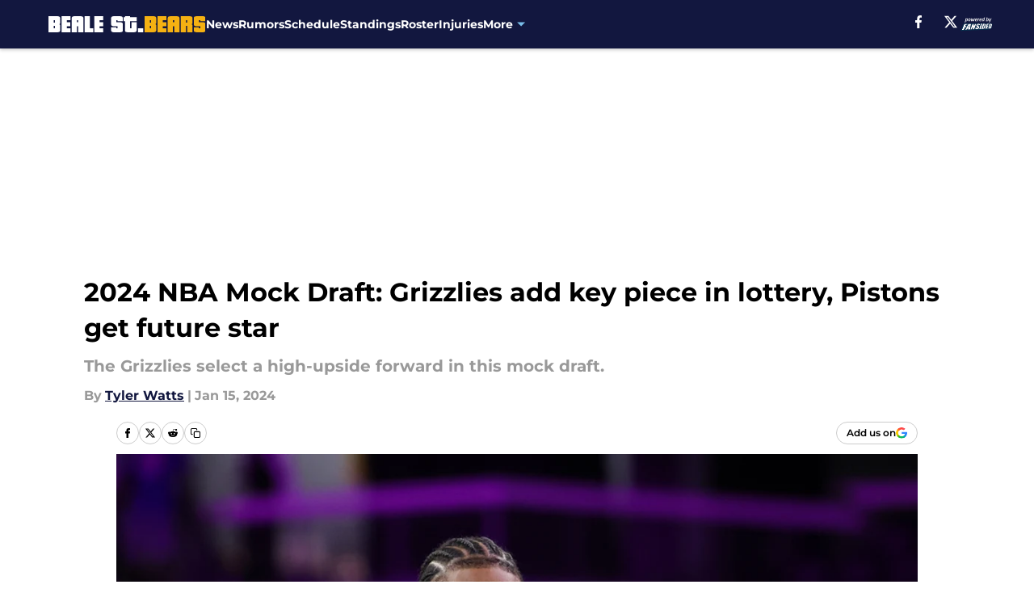

--- FILE ---
content_type: text/html
request_url: https://bealestreetbears.com/posts/2024-nba-mock-draft-memphis-grizzlies-lottery-pistons-star/4
body_size: 74188
content:
<!DOCTYPE html><html lang="en-US" q:render="ssr" q:route="html/" q:container="paused" q:version="1.15.0" q:base="https://assets.minutemediacdn.com/vl-prod/build/" q:locale="" q:manifest-hash="edr6sw" q:instance="nf0zi5tei5r"><!--qv q:id=0 q:key=tntn:Qb_0--><!--qv q:id=1 q:key=uXAr:vp_3--><!--qv q:s q:sref=1 q:key=--><head q:head><!--qv q:id=2 q:key=0YpJ:vp_0--><!--qv q:key=nO_0--><meta charset="utf-8" q:head><link href="https://fonts.googleapis.com" rel="preconnect" crossOrigin="" q:key="https://fonts.googleapis.com" q:head><link href="https://fonts.gstatic.com" rel="preconnect" crossOrigin="" q:key="https://fonts.gstatic.com" q:head><link href="https://fonts.googleapis.com/css2?family=Inter:wght@400;700;800&amp;family=Roboto:wght@100;200;300;400;500;600;700;800;900&amp;display=swap" rel="stylesheet" q:key="google-fonts" q:head><title q:head>2024 NBA Mock Draft: Grizzlies add key piece in lottery, Pistons get future star</title><meta name="viewport" content="width=device-width, initial-scale=1.0" q:head><meta name="description" content="The 2024 NBA Draft is filled with uncertainty, but stars will emerge. Here is a mock of the first-round to see where the prospects land." q:head><meta property="fb:app_id" content="531030426978426" q:head><meta property="fb:pages" content="313720602038337" q:head><meta property="og:site_name" content="Beale Street Bears" q:head><meta property="og:url" content="https://bealestreetbears.com/posts/2024-nba-mock-draft-memphis-grizzlies-lottery-pistons-star/4" q:head><meta property="og:image:width" content="1440" q:head><meta property="og:image:height" content="810" q:head><meta name="twitter:url" content="https://bealestreetbears.com/posts/2024-nba-mock-draft-memphis-grizzlies-lottery-pistons-star/4" q:head><meta name="twitter:card" content="summary_large_image" q:head><meta name="twitter:image:width" content="1440" q:head><meta name="twitter:image:height" content="810" q:head><meta name="twitter:site" content="@BealeStBearsFS" q:head><meta name="robots" content="max-image-preview:large" q:head><meta name="theme-color" content="#000000" q:head><meta property="og:type" content="article" q:head><meta property="og:title" content="2024 NBA Mock Draft: Grizzlies add key piece in lottery, Pistons get future star" q:head><meta property="og:image" content="https://images2.minutemediacdn.com/image/upload/c_crop,x_0,y_0,w_3777,h_2124/c_fill,w_1440,ar_1440:810,f_auto,q_auto,g_auto/images/GettyImages/mmsport/227/01hm3dspdfq4qbb7nv4k.jpg" q:head><meta property="og:description" content="The 2024 NBA Draft is filled with uncertainty, but stars will emerge. Here is a mock of the first-round to see where the prospects land." q:head><meta property="article:published_time" content="2024-01-14T14:00:05Z" q:head><meta property="article:modified_time" content="2024-01-15T16:15:41Z" q:head><meta property="article:section" content="Grizzlies Draft" q:head><meta property="article:tag" content="NBA mock draft" q:head><meta property="article:tag" content="2024 NBA Draft" q:head><meta property="article:tag" content="Alex Sarr" q:head><meta name="twitter:image" content="https://images2.minutemediacdn.com/image/upload/c_crop,x_0,y_0,w_3777,h_2124/c_fill,w_1440,ar_1440:810,f_auto,q_auto,g_auto/images/GettyImages/mmsport/227/01hm3dspdfq4qbb7nv4k.jpg" q:head><meta name="twitter:title" content="2024 NBA Mock Draft: Grizzlies add key piece in lottery, Pistons get future star" q:head><meta name="twitter:description" content="The 2024 NBA Draft is filled with uncertainty, but stars will emerge. Here is a mock of the first-round to see where the prospects land." q:head><link rel="preload" href="https://fonts.gstatic.com/s/montserrat/v31/JTUHjIg1_i6t8kCHKm4532VJOt5-QNFgpCu173w5aXo.woff2" as="font" type="font/woff2" crossorigin key="https://fonts.gstatic.com/s/montserrat/v31/JTUHjIg1_i6t8kCHKm4532VJOt5-QNFgpCu173w5aXo.woff2" q:key="https://fonts.gstatic.com/s/montserrat/v31/JTUHjIg1_i6t8kCHKm4532VJOt5-QNFgpCu173w5aXo.woff2" q:head><link rel="preload" href="https://fonts.gstatic.com/s/montserrat/v31/JTUHjIg1_i6t8kCHKm4532VJOt5-QNFgpCuM73w5aXo.woff2" as="font" type="font/woff2" crossorigin key="https://fonts.gstatic.com/s/montserrat/v31/JTUHjIg1_i6t8kCHKm4532VJOt5-QNFgpCuM73w5aXo.woff2" q:key="https://fonts.gstatic.com/s/montserrat/v31/JTUHjIg1_i6t8kCHKm4532VJOt5-QNFgpCuM73w5aXo.woff2" q:head><link rel="preload" href="https://fonts.gstatic.com/s/roboto/v50/KFOMCnqEu92Fr1ME7kSn66aGLdTylUAMQXC89YmC2DPNWubEbVmUiAo.woff2" as="font" type="font/woff2" crossorigin key="https://fonts.gstatic.com/s/roboto/v50/KFOMCnqEu92Fr1ME7kSn66aGLdTylUAMQXC89YmC2DPNWubEbVmUiAo.woff2" q:key="https://fonts.gstatic.com/s/roboto/v50/KFOMCnqEu92Fr1ME7kSn66aGLdTylUAMQXC89YmC2DPNWubEbVmUiAo.woff2" q:head><link rel="preload" href="https://fonts.gstatic.com/s/roboto/v50/KFOMCnqEu92Fr1ME7kSn66aGLdTylUAMQXC89YmC2DPNWuYaalmUiAo.woff2" as="font" type="font/woff2" crossorigin key="https://fonts.gstatic.com/s/roboto/v50/KFOMCnqEu92Fr1ME7kSn66aGLdTylUAMQXC89YmC2DPNWuYaalmUiAo.woff2" q:key="https://fonts.gstatic.com/s/roboto/v50/KFOMCnqEu92Fr1ME7kSn66aGLdTylUAMQXC89YmC2DPNWuYaalmUiAo.woff2" q:head><link rel="preload" href="https://fonts.gstatic.com/s/roboto/v50/KFOMCnqEu92Fr1ME7kSn66aGLdTylUAMQXC89YmC2DPNWuYjalmUiAo.woff2" as="font" type="font/woff2" crossorigin key="https://fonts.gstatic.com/s/roboto/v50/KFOMCnqEu92Fr1ME7kSn66aGLdTylUAMQXC89YmC2DPNWuYjalmUiAo.woff2" q:key="https://fonts.gstatic.com/s/roboto/v50/KFOMCnqEu92Fr1ME7kSn66aGLdTylUAMQXC89YmC2DPNWuYjalmUiAo.woff2" q:head><link rel="icon" href="https://images2.minutemediacdn.com/image/upload/v1695910781/shape/cover/sport/favicon_2-96c6807bc6035b0171d744381b0fde19.ico" q:head><link rel="canonical" href="https://bealestreetbears.com/posts/2024-nba-mock-draft-memphis-grizzlies-lottery-pistons-star/4" q:head><link rel="preconnect" href="https://images2.minutemediacdn.com" crossorigin="anonymous" q:head><link rel="dns-prefetch" href="https://images2.minutemediacdn.com" q:head><style type="text/css" q:head>@font-face {font-family: 'Montserrat';
  font-style: normal;
  font-weight: 600;
  font-display: swap;
  src: url(https://fonts.gstatic.com/s/montserrat/v31/JTUHjIg1_i6t8kCHKm4532VJOt5-QNFgpCu173w5aXo.woff2) format('woff2');
  unicode-range: U+0000-00FF, U+0131, U+0152-0153, U+02BB-02BC, U+02C6, U+02DA, U+02DC, U+0304, U+0308, U+0329, U+2000-206F, U+20AC, U+2122, U+2191, U+2193, U+2212, U+2215, U+FEFF, U+FFFD;}@font-face {font-family: 'Montserrat';
  font-style: normal;
  font-weight: 700;
  font-display: swap;
  src: url(https://fonts.gstatic.com/s/montserrat/v31/JTUHjIg1_i6t8kCHKm4532VJOt5-QNFgpCuM73w5aXo.woff2) format('woff2');
  unicode-range: U+0000-00FF, U+0131, U+0152-0153, U+02BB-02BC, U+02C6, U+02DA, U+02DC, U+0304, U+0308, U+0329, U+2000-206F, U+20AC, U+2122, U+2191, U+2193, U+2212, U+2215, U+FEFF, U+FFFD;}@font-face {font-family: 'Roboto';
  font-style: normal;
  font-weight: 400;
  font-stretch: normal;
  font-display: swap;
  src: url(https://fonts.gstatic.com/s/roboto/v50/KFOMCnqEu92Fr1ME7kSn66aGLdTylUAMQXC89YmC2DPNWubEbVmUiAo.woff2) format('woff2');
  unicode-range: U+0000-00FF, U+0131, U+0152-0153, U+02BB-02BC, U+02C6, U+02DA, U+02DC, U+0304, U+0308, U+0329, U+2000-206F, U+20AC, U+2122, U+2191, U+2193, U+2212, U+2215, U+FEFF, U+FFFD;}@font-face {font-family: 'Roboto';
  font-style: normal;
  font-weight: 600;
  font-stretch: normal;
  font-display: swap;
  src: url(https://fonts.gstatic.com/s/roboto/v50/KFOMCnqEu92Fr1ME7kSn66aGLdTylUAMQXC89YmC2DPNWuYaalmUiAo.woff2) format('woff2');
  unicode-range: U+0000-00FF, U+0131, U+0152-0153, U+02BB-02BC, U+02C6, U+02DA, U+02DC, U+0304, U+0308, U+0329, U+2000-206F, U+20AC, U+2122, U+2191, U+2193, U+2212, U+2215, U+FEFF, U+FFFD;}@font-face {font-family: 'Roboto';
  font-style: normal;
  font-weight: 700;
  font-stretch: normal;
  font-display: swap;
  src: url(https://fonts.gstatic.com/s/roboto/v50/KFOMCnqEu92Fr1ME7kSn66aGLdTylUAMQXC89YmC2DPNWuYjalmUiAo.woff2) format('woff2');
  unicode-range: U+0000-00FF, U+0131, U+0152-0153, U+02BB-02BC, U+02C6, U+02DA, U+02DC, U+0304, U+0308, U+0329, U+2000-206F, U+20AC, U+2122, U+2191, U+2193, U+2212, U+2215, U+FEFF, U+FFFD;}</style><style q:head>:root {--color-black:#000000;--color-blue:#0066CC;--color-darkGrey:#999999;--color-grey:#cccccc;--color-lightGrey:#F7F7F7;--color-primary:#12173F;--color-secondary:#79BDE9;--color-white:#FFFFFF;--font-family-big:Montserrat;--font-weight-big:700;--font-size-big-lg:14px;--font-size-big-md:14px;--font-size-big-sm:12px;--font-family-bigger:Montserrat;--font-weight-bigger:700;--font-size-bigger-lg:16px;--font-size-bigger-md:16px;--font-size-bigger-sm:14px;--font-family-gigantic:Montserrat;--font-weight-gigantic:700;--font-size-gigantic-lg:32px;--font-size-gigantic-md:24px;--font-size-gigantic-sm:22px;--font-family-huge:Montserrat;--font-weight-huge:700;--font-size-huge-lg:24px;--font-size-huge-md:22px;--font-size-huge-sm:18px;--font-family-large:Montserrat;--font-weight-large:700;--font-size-large-lg:20px;--font-size-large-md:20px;--font-size-large-sm:16px;--font-family-normal:Roboto;--font-weight-normal:400;--font-size-normal-lg:18px;--font-size-normal-md:18px;--font-size-normal-sm:18px;--font-family-tiny:Montserrat;--font-weight-tiny:700;--font-size-tiny-lg:12px;--font-size-tiny-md:12px;--font-size-tiny-sm:10px;}</style><script async type="text/javascript" id="clientApiData" q:key="clientApiData" q:head>window.clientApiData = {"pageData":{"tags":["flat-rate"],"distributionChannels":["author|twatts","grizzlies-draft","grizzlies-mock-drafts","more-stories","recent-posts"],"language":"en","experiments":[],"pageType":"PostPage","articleId":"01hm3d1kbmy1","property":"227","contentTags":["NBA mock draft","2024 NBA Draft","Alex Sarr"],"isMobileViewer":false,"topic":"Grizzlies","vertical":"NBA","siteName":"Beale Street Bears","resourceID":"01hm3d1kbmy1","autoTags":[]},"paletteData":{"colors":{"black":"#000000","blue":"#0066CC","darkGrey":"#999999","grey":"#cccccc","lightGrey":"#F7F7F7","primary":"#12173F","secondary":"#79BDE9","white":"#FFFFFF"},"fonts":[{"family":"Montserrat","stylesheetUrl":"https://fonts.googleapis.com/css?family=Montserrat:600,700&display=swap","type":"stylesheetUrl","weights":["700"]},{"family":"Roboto","stylesheetUrl":"https://fonts.googleapis.com/css?family=Roboto:400,600,700&display=swap","type":"stylesheetUrl","weights":["400"]}],"typography":{"big":{"fontFamily":"Montserrat","fontWeight":700,"screenSizes":{"large":14,"medium":14,"small":12}},"bigger":{"fontFamily":"Montserrat","fontWeight":700,"screenSizes":{"large":16,"medium":16,"small":14}},"gigantic":{"fontFamily":"Montserrat","fontWeight":700,"screenSizes":{"large":32,"medium":24,"small":22}},"huge":{"fontFamily":"Montserrat","fontWeight":700,"screenSizes":{"large":24,"medium":22,"small":18}},"large":{"fontFamily":"Montserrat","fontWeight":700,"screenSizes":{"large":20,"medium":20,"small":16}},"normal":{"fontFamily":"Roboto","fontWeight":400,"screenSizes":{"large":18,"medium":18,"small":18}},"tiny":{"fontFamily":"Montserrat","fontWeight":700,"screenSizes":{"large":12,"medium":12,"small":10}}}}};</script><script type="text/javascript" id="OneTrustAutoBlock" q:key="oneTrustAutoBlock" q:head></script><script type="text/javascript" src="https://cdn-ukwest.onetrust.com/scripttemplates/otSDKStub.js" id="OneTrustURL" data-domain-script="01948883-cdc5-73d6-a267-dd1f0a86d169" q:key="oneTrustStub" q:head></script><script type="text/javascript" src="https://cdn.cookielaw.org/opt-out/otCCPAiab.js" id="OneTrustIAB" ccpa-opt-out-ids="C0004" ccpa-opt-out-geo="ca" ccpa-opt-out-lspa="true" q:key="oneTrustIAB" q:head></script><script type="text/javascript" id="OneTrustInit" q:key="oneTrustInit" q:head>
      function OptanonWrapper() {
      const geoData = OneTrust.getGeolocationData?.();
      const isUS = (geoData?.country === "US");
      const groups = window.OnetrustActiveGroups || '';
      const consentGiven = groups.includes(',C0004,');

      const shouldLoadAutoBlockScript = !isUS || (isUS && !consentGiven);

      // Update Permutive consent based on current consent status
      function updatePermutiveConsent(hasConsent) {
        function attemptUpdate() {
          if (window.permutive && typeof window.permutive.consent === 'function') {
            if (hasConsent) {
              window.permutive.consent({ "opt_in": true, "token": "CONSENT_CAPTURED" });
            } else {
              window.permutive.consent({ "opt_in": false });
            }
            return true;
          }
          return false;
        }

        // Try immediately
        if (!attemptUpdate()) {
          // If Permutive isn't ready, retry after a short delay
          setTimeout(function() {
            attemptUpdate();
          }, 200);
        }
      }

      // Set initial Permutive consent status
      updatePermutiveConsent(consentGiven);

      // Set up consent change handler to update Permutive when consent changes
      OneTrust.OnConsentChanged(function(eventData) {
        // Use a small delay to ensure OnetrustActiveGroups is updated
        // OneTrust may fire the callback before updating the groups
        setTimeout(function() {
          // Update consent status from event data
          const updatedGroups = window.OnetrustActiveGroups || '';
          const updatedConsentGiven = updatedGroups.includes(',C0004,');
          updatePermutiveConsent(updatedConsentGiven);

          // Handle auto-block script loading and page reload for US users
          // If user is in US and opts out (no longer has consent), load auto-block
          if (isUS && !updatedConsentGiven) {
            loadAutoBlockScript();
            location.reload();
          }
        }, 150);
      });

      if (shouldLoadAutoBlockScript) {
        loadAutoBlockScript();
      }

      function loadAutoBlockScript() {
        const autoBlockScript = document.getElementById('OneTrustAutoBlock');
        if (autoBlockScript && !autoBlockScript.src) {
          autoBlockScript.src = 'https://cdn-ukwest.onetrust.com/consent/01948883-cdc5-73d6-a267-dd1f0a86d169/OtAutoBlock.js';
        }
      }
    }
  </script><script async src="https://accounts.google.com/gsi/client" id="google-auth" q:key="google-auth" q:head></script><script type="text/javascript" id="mmBCPageData" q:key="mmBCPageData" q:head>
        window.mmBCPageData = {
          property: '227',
          authors: ["twatts"],
          pageType: 'PostPage',
        };</script><script async type="text/javascript" id="update-hem-cookie" q:key="update-hem-cookie" q:head>
      (function () {
        function getCookie(name) {
          const value = '; ' + document.cookie;
          const parts = value.split('; ' + name + '=');
          if (parts.length === 2) {
            return parts.pop().split(";").shift();
          }
          return null;
        }

        function processUserId(userId) {
            if (!userId) return;
            document.cookie = 'mm_bc_user_sha' + '=' + userId + '; path=/; max-age=31536000; Secure; SameSite=Lax';
        }

        const existingValue = getCookie('mm_bc_user_sha');
        if (existingValue) {
          processUserId(existingValue);
          return;
        }

        if (window.dataLayer && Array.isArray(window.dataLayer)) {
          const found = window.dataLayer.find(e => e.bc_reg_user_id);
          if (found) {
            processUserId(found.bc_reg_user_id);
            return;
          }
        }

        // Intercept future pushes to dataLayer and capture bc_reg_user_id
        if (window.dataLayer) {
          const originalPush = window.dataLayer.push;
          window.dataLayer.push = function () {
            for (let arg of arguments) {
              if (arg.bc_reg_user_id) {
                processUserId(arg.bc_reg_user_id);
              }
            }
            return originalPush.apply(window.dataLayer, arguments);
          };
        }
    })();
  </script><script id="chartbeatData" type="text/javascript" q:key="chartbeatData" q:head>
    window._sf_async_config = {
      uid: 67224,
      domain: 'bealestreetbears.com',
      useCanonical: true,
      useCanonicalDomain: true,
      flickerControl: false,
      sections: 'Grizzlies Draft',
      authors: 'Tyler Watts'
    };
  </script><script id="chartbeatHeadline" type="text/javascript" src="https://static.chartbeat.com/js/chartbeat_mab.js" async q:key="chartbeatHeadline" q:head></script><script src="https://ak.sail-horizon.com/spm/spm.v1.min.js" id="sailthru" async q:key="sailthru" q:head></script><script id="sailthruInit" type="text/javascript" q:key="sailthruInit" q:head>
    // Wait for Sailthru to be available on window before initializing
    (function checkSailthru(attempts = 0) {
      if (typeof window.Sailthru !== 'undefined') {
        Sailthru.init({ customerId: 'c92e7ba97ddecf8d779ded02d904b48b' });
      } else if (attempts < 3) {
        // Check again after a short delay, limit to 3 attempts
        setTimeout(() => checkSailthru(attempts + 1), 100);
      }
    })();
  </script><script src="https://static.chartbeat.com/js/chartbeat.js" async type="text/javascript" class="optanon-category-C0002 optanon-category-SPD_BG" q:key="chartbeat" q:head></script><script src="https://static.chartbeat.com/js/subscriptions.js" async type="text/javascript" q:key="chartbeatSubscriptions" q:head></script><script id="chartbeatConversion" type="text/javascript" q:key="chartbeatConversion" q:head>
    class ChartbeatConversionEvents {
      constructor() {
        this.isAttached = false;
        this.observer = null;
        this.originalPushState = history.pushState;
        this.init();
      }

      // Form finders
      findRegForm() {
        // Return the iframe container since we can't access cross-origin iframe content
        const form = document.getElementById('voltax-auth-openpass');
        const iframe = form?.querySelector('iframe');
        return iframe || null;
      }

      findNewsletterForm() {
        return document.getElementsByClassName('bcForm')[0]?.querySelector('input[type="text"]') || null;
      }

      // Track event helper
      track(eventName) {
        if (typeof window.chartbeat === 'function') {
          chartbeat(eventName);
        }
      }

      // Creates a tracker with start/complete/cancel state management
      createTracker(prefix) {
        let hasShown = false;
        let hasStarted = false;
        let hasCompleted = false;
        let hasCanceled = false;
        
        return {
          shown: () => { hasShown = true; this.track(prefix + 'Shown'); },
          start: () => { hasStarted = true; this.track(prefix + 'Start'); },
          complete: () => { hasCompleted = true; if (hasStarted) this.track(prefix + 'Complete'); },
          cancel: () => { 
            if (hasShown && !hasCompleted && !hasCanceled) {
              hasCanceled = true;
              this.track(prefix + 'Cancel');
            }
          }
        };
      }

      // Registration Wall tracking
      setupRegistrationTracking(regForm) {
        const reg = this.createTracker('trackRegistration');
        reg.shown();
        
        // Start: any auth button click or openpass form
        regForm.querySelectorAll('.voltax-auth-button, .voltax-auth-google-button')
          .forEach(btn => btn.addEventListener('click', reg.start, { once: true }));

        // OpenPass iframe tracking
        const iframe = regForm.querySelector('#voltax-auth-openpass').querySelector('iframe');
        if (!iframe) {
          return;
        }
        
        let hasInteracted = false;
        // Only event that is triggered when the user is interacting with the iframe
        iframe.addEventListener('mouseenter', () => {
          hasInteracted = true;
          reg.start();
        }, { once: true });

        // Complete: when "voltax_auth_provider" is set in local storage
        // Cancel: when modal closes without completing (modal removed from DOM)
        const regObserver = new MutationObserver(() => {
          if (localStorage.getItem('voltax_auth_provider')) {
            reg.complete();
            regObserver.disconnect();
          } else if (!iframe.isConnected) {
            reg.cancel();
            regObserver.disconnect();
          }
        });
        regObserver.observe(document.body, { childList: true, subtree: true });
        
        // Cancel: leave page without completing (user navigates away)
        window.addEventListener('beforeunload', reg.cancel);
      }

      // Newsletter tracking
      setupNewsletterTracking(newsletterForm) {
        const nl = this.createTracker('trackNewsletterSignup');
        nl.shown();
        
        const emailInput = newsletterForm.querySelector('input[type="text"]');
        const submitBtn = newsletterForm.querySelector('.blueConicButton input[type="submit"]');
        
        // Start: focus email input
        if (emailInput) {
          emailInput.addEventListener('focus', nl.start, { once: true });
        }
        
        // Complete: form submit or button click
        newsletterForm.addEventListener('submit', nl.complete, { once: true });
        if (submitBtn) {
          submitBtn.addEventListener('click', nl.complete, { once: true });
        }
        
        // Cancel: leave page, URL change (finite scroll), or form is removed from DOM
        window.addEventListener('beforeunload', nl.cancel);
        window.addEventListener('popstate', nl.cancel);
        
        // Cancel: when modal closes without completing (form removed from DOM)
        const nlObserver = new MutationObserver(() => {
          if (!newsletterForm.isConnected) {
            nl.cancel();
            nlObserver.disconnect();
          }
        });
        nlObserver.observe(document.body, { childList: true, subtree: true });
        
        const originalPushState = this.originalPushState;
        history.pushState = function(...args) {
          nl.cancel();
          return originalPushState.apply(history, args);
        };
      }

      attachListener() {
        if (this.isAttached) return;
        
        const regForm = this.findRegForm();
        const newsletterForm = this.findNewsletterForm();
        
        if (typeof window.chartbeat !== 'function' || (!regForm && !newsletterForm)) return;

        if (regForm) this.setupRegistrationTracking(document.getElementById('voltax-sign-in'));
        if (newsletterForm) this.setupNewsletterTracking(document.getElementsByClassName('bcForm')[0]);

        this.isAttached = true;
        if (this.observer) this.observer.disconnect();
      }

      init() {
        this.observer = new MutationObserver(() => this.attachListener());
        this.observer.observe(document.body, { childList: true, subtree: true });
        this.attachListener();
      }
    }

    window.addEventListener("DOMContentLoaded", () => {
      new ChartbeatConversionEvents();
    });
  </script><script async type="text/javascript" id="cwv-tracker" q:key="cwv-tracker" q:head>
          (function () {
            const SAMPLE_PERCENTAGE = 50;
            if (Math.random() < SAMPLE_PERCENTAGE / 100) {
              const script = document.createElement("script");
              script.src =
                "https://assets.minutemediacdn.com/mm-cwv-tracker/prod/mm-cwv-tracker.js";
              script.async = true;
              document.head.appendChild(script);
            }
          })();
        </script><script async type="text/javascript" id="gtm" data-consent-category="C0001" q:key="gtm" q:head>(function(w,d,s,l,i){w[l]=w[l]||[];w[l].push({'gtm.start': new Date().getTime(),event:'gtm.js'});var f=d.getElementsByTagName(s)[0],j=d.createElement(s),dl=l!='dataLayer'?'&l='+l:'';j.async=true;j.src='https://www.googletagmanager.com/gtm.js?id='+i+dl;f.parentNode.insertBefore(j,f);})(window,document,'script','dataLayer','GTM-TCW5HW')</script><script async type="text/javascript" id="accessibility" data-consent-category="C0001" q:key="accessibility" q:head>const style = document.createElement('style');
style.innerHTML = `
      #INDmenu-btn {
        display:none;
      }
    `;
document.head.appendChild(style);
window.mmClientApi = window.mmClientApi || [];
window.mmClientApi.push('injectAccessibilityIcon', {});</script><script async type="text/javascript" id="Create ads placeholders (code)" data-consent-category="C0004" q:key="Create ads placeholders (code)" q:head>var placeholders = {
    oneOnOne: {
        id: "div-gpt-ad-1552218089756-0"
    },
    sidebar1: {
        id: "div-sideBar1"
    },
    sidebar2: {
        id: "div-sideBar2"
    },
    top: {
        id: "div-gpt-ad-1552218170642-0"
    },
    stickyBottom: {
        id: "div-sticky-bottom"
    },
    belowTopSection: {
        id: "below-top-section"
    },
    belowSecondSection: {
        id: "below-second-section"
    }
};
mmClientApi.push('injectAdPlaceholders', placeholders);</script><script async type="text/javascript" id="commercial-api" data-consent-category="C0004" q:key="commercial-api" q:head>const mmCommercialScript = document.createElement('script');
mmCommercialScript.src = 'https://uds-selector.bqstreamer.com/library/fansided/227/code?mm-referer=' + location.href;
document.head.appendChild(mmCommercialScript);</script><script async type="text/javascript" id="Pushly" data-consent-category="C0004" q:key="Pushly" q:head>const pushlySdk = document.createElement('script');
            pushlySdk.async = true;
            pushlySdk.src = 'https://cdn.p-n.io/pushly-sdk.min.js?domain_key=WpetRfJMdnS99OPY9P1MNK1DmYyWCMGHx0EP';
            pushlySdk.type = 'text/javascript';
            document.head.appendChild(pushlySdk);
            const pushlySW = document.createElement('script');
            pushlySW.type = 'text/javascript';
            pushlySW.textContent = 'function pushly(){window.PushlySDK.push(arguments)}window.PushlySDK=window.PushlySDK||[],pushly("load",{domainKey:"WpetRfJMdnS99OPY9P1MNK1DmYyWCMGHx0EP",sw:"/" + "assets/pushly/pushly-sdk-worker.js"});'
            document.head.appendChild(pushlySW);
</script><script defer type="text/javascript" id="Mini Player" data-consent-category="C0004" q:key="Mini Player" q:head>window.mmClientApi?.push('getPageData', pageDataObject => {
  const noVideoPlayer = pageDataObject?.tags?.find(tag => tag === 'no-video-player');
  if(!noVideoPlayer) {
    const mmVideoScript = document.createElement('script');
    mmVideoScript.src = 'https://players.voltaxservices.io/players/1/code?mm-referer=' + location.href;
    document.head.appendChild(mmVideoScript);
  }
});</script><script type="application/ld+json" q:key="ldArticle" q:head>{"@context":"http://schema.org","@type":"NewsArticle","mainEntityOfPage":{"@type":"WebPage","@id":"https://bealestreetbears.com/posts/2024-nba-mock-draft-memphis-grizzlies-lottery-pistons-star/4"},"headline":"2024 NBA Mock Draft: Grizzlies add key piece in lottery, Pistons get future star","image":[{"@type":"ImageObject","url":"https://images2.minutemediacdn.com/image/upload/c_fill,w_1200,ar_1:1,f_auto,q_auto,g_auto/images/GettyImages/mmsport/227/01hm3dspdfq4qbb7nv4k.jpg","width":1200,"height":1200},{"@type":"ImageObject","url":"https://images2.minutemediacdn.com/image/upload/c_fill,w_1200,ar_16:9,f_auto,q_auto,g_auto/images/GettyImages/mmsport/227/01hm3dspdfq4qbb7nv4k.jpg","width":1200,"height":675},{"@type":"ImageObject","url":"https://images2.minutemediacdn.com/image/upload/c_fill,w_1200,ar_4:3,f_auto,q_auto,g_auto/images/GettyImages/mmsport/227/01hm3dspdfq4qbb7nv4k.jpg","width":1200,"height":900}],"datePublished":"2024-01-14T14:00:05Z","dateModified":"2024-01-15T16:15:41Z","publisher":{"@type":"Organization","name":"Beale Street Bears","logo":{"@type":"ImageObject","url":"https://images2.minutemediacdn.com/image/upload/v1695910812/shape/cover/sport/BealeStBears_google-schema-logo-6e142365973019b966fc49f042a1e3e4.png"}},"description":"The 2024 NBA Draft is filled with uncertainty, but stars will emerge. Here is a mock of the first-round to see where the prospects land.","articleSection":"Grizzlies Draft","author":{"@type":"Person","name":"Tyler Watts","url":"https://bealestreetbears.com/author/twatts"}}</script><script type="application/ld+json" q:key="ldBreadcrumb" q:head>{"@context":"http://schema.org","@type":"BreadcrumbList","itemListElement":[{"@type":"ListItem","position":1,"name":"Home","item":"https://bealestreetbears.com"},{"@type":"ListItem","position":2,"name":"Grizzlies Draft","item":"https://bealestreetbears.com/memphis-grizzlies-draft/"}]}</script><script src="https://123p.bealestreetbears.com/script.js" type="text/javascript" async q:key="blueconic" q:head></script><script src="https://assets.minutemediacdn.com/recirculation-widget/prod/mm-recirculation-injector.js" type="text/javascript" async q:key="RecirculationWidget" q:head></script><!--/qv--><!--/qv--><link rel="modulepreload" href="https://assets.minutemediacdn.com/vl-prod/build/q-RFD0BxB0.js"><script type="module" async="true" src="https://assets.minutemediacdn.com/vl-prod/build/q-RFD0BxB0.js"></script><link rel="stylesheet" href="https://assets.minutemediacdn.com/vl-prod/assets/BP1kbrhr-style.css"><link rel="modulepreload" href="https://assets.minutemediacdn.com/vl-prod/build/q-XYi0b4s7.js"><link rel="preload" href="https://assets.minutemediacdn.com/vl-prod/assets/rPwh8cQJ-bundle-graph.json" as="fetch" crossorigin="anonymous"><script type="module" async="true">let b=fetch("https://assets.minutemediacdn.com/vl-prod/assets/rPwh8cQJ-bundle-graph.json");import("https://assets.minutemediacdn.com/vl-prod/build/q-XYi0b4s7.js").then(({l})=>l("https://assets.minutemediacdn.com/vl-prod/build/",b));</script><link rel="modulepreload" href="https://assets.minutemediacdn.com/vl-prod/build/q-BmlzJyRk.js"><style q:style="nxuput-0" hidden>:root{view-transition-name:none}</style></head><body lang="en"><!--qv q:id=3 q:key=wgGj:vp_1--><!--qv q:key=Ir_2--><!--qv q:id=4 q:key=IOjm:Ir_0--><!--qv q:id=5 q:key=y7mZ:ec_1--><!--qv q:id=6 q:key=HsRY:uX_4--><!--qv q:s q:sref=6 q:key=--><!--qv q:id=7 q:key=2Q82:uX_0--><header q:key="Ma_7"><!--qv q:id=8 q:key=4hHK:Ma_0--><script type="placeholder" hidden q:id="9" on-document:load="q-DPqS1R9R.js#s_rAMdnXtK8Co[0 1]"></script><!--/qv--><!--qv q:id=a q:key=xtrp:Ma_4--><div class="fixed flex items-center space-between w-full top-0 px-5 md:px-f-2 lg:px-f-1.5 z-50 shadow-header bg-primary h-f-3" q:key="Ut_4"><!--qv q:id=b q:key=yY0a:Ut_0--><div aria-label="More Menu Items" class="block lg:hidden w-6 h-6 min-w-[24px] relative mr-5 cursor-pointer" on:click="q-Brkhvmxh.js#s_xjW80feA0gU[0]" q:key="oy_0" q:id="c"><span class="block absolute h-0.5 ease-in-out duration-200 origin-right-center opacity-1 bg-white top-1 w-full"></span><span class="block absolute h-0.5 ease-in-out duration-200 origin-right-center opacity-1 bg-white top-3 w-full"></span><span class="block absolute h-0.5 ease-in-out duration-200 origin-right-center opacity-1 bg-white top-5 w-full"></span></div><!--/qv--><!--qv q:id=d q:key=aTke:Ut_1--><div style="top:60px;height:calc(100vh - 60px)" class="fixed block lg:hidden w-full ease-in-out duration-300 z-[2] overflow-y-auto opacity-0 -left-full bg-white" q:key="rG_3"><nav><ul class="m-5"><!--qv q:id=e q:key=DVWB:0--><!--qv q:id=f q:key=LnC7:QF_1--><li class="list-none mb-5 leading-5 w-full" q:key="r0_1"><!--qv q:id=g q:key=deAA:r0_0--><h4 q:key="SZ_1"><!--qv q:s q:sref=g q:key=--><a href="https://bealestreetbears.com/memphis-grizzlies-news/" class="mobile-nav-top text-black font-group-bigger" on:click="q-v1GZwvzz.js#s_av6wsRFPToI[0]" q:id="h"><!--t=i-->News
<!----></a><!--/qv--></h4><!--/qv--></li><!--/qv--><!--/qv--><!--qv q:id=j q:key=DVWB:1--><!--qv q:id=k q:key=LnC7:QF_1--><li class="list-none mb-5 leading-5 w-full" q:key="r0_1"><!--qv q:id=l q:key=deAA:r0_0--><h4 q:key="SZ_1"><!--qv q:s q:sref=l q:key=--><a href="https://bealestreetbears.com/memphis-grizzlies-rumors/" class="mobile-nav-top text-black font-group-bigger" on:click="q-v1GZwvzz.js#s_av6wsRFPToI[0]" q:id="m"><!--t=n-->Rumors<!----></a><!--/qv--></h4><!--/qv--></li><!--/qv--><!--/qv--><!--qv q:id=o q:key=DVWB:2--><!--qv q:id=p q:key=LnC7:QF_1--><li class="list-none mb-5 leading-5 w-full" q:key="r0_1"><!--qv q:id=q q:key=deAA:r0_0--><h4 q:key="SZ_1"><!--qv q:s q:sref=q q:key=--><a href="https://bealestreetbears.com/schedule" class="mobile-nav-top text-black font-group-bigger" on:click="q-v1GZwvzz.js#s_av6wsRFPToI[0]" q:id="r"><!--t=s-->Schedule<!----></a><!--/qv--></h4><!--/qv--></li><!--/qv--><!--/qv--><!--qv q:id=t q:key=DVWB:3--><!--qv q:id=u q:key=LnC7:QF_1--><li class="list-none mb-5 leading-5 w-full" q:key="r0_1"><!--qv q:id=v q:key=deAA:r0_0--><h4 q:key="SZ_1"><!--qv q:s q:sref=v q:key=--><a href="https://bealestreetbears.com/standings" class="mobile-nav-top text-black font-group-bigger" on:click="q-v1GZwvzz.js#s_av6wsRFPToI[0]" q:id="w"><!--t=x-->Standings<!----></a><!--/qv--></h4><!--/qv--></li><!--/qv--><!--/qv--><!--qv q:id=y q:key=DVWB:4--><!--qv q:id=z q:key=LnC7:QF_1--><li class="list-none mb-5 leading-5 w-full" q:key="r0_1"><!--qv q:id=10 q:key=deAA:r0_0--><h4 q:key="SZ_1"><!--qv q:s q:sref=10 q:key=--><a href="https://bealestreetbears.com/roster" class="mobile-nav-top text-black font-group-bigger" on:click="q-v1GZwvzz.js#s_av6wsRFPToI[0]" q:id="11"><!--t=12-->Roster<!----></a><!--/qv--></h4><!--/qv--></li><!--/qv--><!--/qv--><!--qv q:id=13 q:key=DVWB:5--><!--qv q:id=14 q:key=LnC7:QF_1--><li class="list-none mb-5 leading-5 w-full" q:key="r0_1"><!--qv q:id=15 q:key=deAA:r0_0--><h4 q:key="SZ_1"><!--qv q:s q:sref=15 q:key=--><a href="https://bealestreetbears.com/injuries" class="mobile-nav-top text-black font-group-bigger" on:click="q-v1GZwvzz.js#s_av6wsRFPToI[0]" q:id="16"><!--t=17-->Injuries<!----></a><!--/qv--></h4><!--/qv--></li><!--/qv--><!--/qv--><!--qv q:id=18 q:key=DVWB:6--><!--qv q:id=19 q:key=mRxo:QF_0--><li class="list-none mb-5 leading-5 uppercase" q:key="iC_3"><span class="w-full flex justify-between cursor-pointer" on:click="q-CPVRMUoG.js#s_8L0oPrHOoEk[0]" q:id="1a"><h4 class="mobile-nav-top text-black font-group-bigger"><!--qv q:id=1b q:key=deAA:iC_0--><!--qv q:s q:sref=1b q:key=--><!--t=1c-->More<!----><!--/qv--><!--/qv--></h4><!--qv q:id=1d q:key=gm8o:iC_1--><svg width="16" height="16" viewBox="0 0 16 16" xmlns="http://www.w3.org/2000/svg" class="ease duration-300 fill-black [&amp;_polygon]:fill-black w-4" on:click="q-BUK1WQUc.js#s_XvheRgK9qJE[0]" q:key="XS_1" q:id="1e"><g fill-rule="evenodd"><path d="M11,8.09909655 L6.5,13 L5,11.3663655 L8.09099026,8 L5,4.63363448 L6.5,3 L11,7.90090345 L10.9090097,8 L11,8.09909655 Z" fill-rule="nonzero" transform="rotate(90 8 8)"></path></g></svg><!--/qv--></span></li><!--/qv--><!--/qv--></ul></nav><!--qv q:key=rG_2--><!--qv q:id=1f q:key=fUhI:rG_0--><div class="h-[1px] m-5 bg-lightGrey" q:key="Im_0"></div><!--/qv--><div class="mt-10 mr-4 mb-4 ml-6"><!--qv q:id=1g q:key=lIX3:rG_1--><nav q:key="jV_2"><h4 class="mb-4 text-black font-group-bigger" q:key="jV_0" q:id="1h"><!--t=1i-->Follow Us<!----></h4><ul class="inline-grid gap-5 grid-flow-col list-none"><li class="flex w-5 justify-center" q:key="0"><!--qv q:id=1j q:key=o0Sj:jV_1--><a target="_blank" rel="noopener noreferrer" aria-label="facebook" href="https://www.facebook.com/BealeStreetBears" class="[&amp;&gt;svg]:h-4 [&amp;&gt;svg]:fill-primary [&amp;&gt;svg]:hover:fill-primary" q:key="4t_2" q:id="1k"><svg xmlns="http://www.w3.org/2000/svg" viewBox="0 0 34.28 64"><g id="Layer_2" data-name="Layer 2"><g id="Layer_1-2" data-name="Layer 1"><path d="M10.17,64V36H0V24.42H10.17V15.59c0-10,6-15.59,15.14-15.59a61.9,61.9,0,0,1,9,.78v9.86H29.23c-5,0-6.53,3.09-6.53,6.26v7.52H33.81L32,36H22.7V64Z"/></g></g></svg></a><!--/qv--></li><li class="flex w-5 justify-center" q:key="1"><!--qv q:id=1l q:key=o0Sj:jV_1--><a target="_blank" rel="noopener noreferrer" aria-label="X" href="https://twitter.com/BealeStBearsFS" class="[&amp;&gt;svg]:h-4 [&amp;&gt;svg]:fill-primary [&amp;&gt;svg]:hover:fill-primary" q:key="4t_1" q:id="1m"><!--qv q:id=1n q:key=i4KS:4t_0--><svg xmlns="http://www.w3.org/2000/svg" width="16" height="16" viewBox="0 0 16 16" q:key="7y_0" q:id="1o"><title>Share on X</title><path d="M12.6.75h2.454l-5.36 6.142L16 15.25h-4.937l-3.867-5.07-4.425 5.07H.316l5.733-6.57L0 .75h5.063l3.495 4.633L12.601.75Zm-.86 13.028h1.36L4.323 2.145H2.865z"></path></svg><!--/qv--></a><!--/qv--></li></ul></nav><!--/qv--></div><!--/qv--></div><!--/qv--><div class="flex items-center gap-5 grow h-full lg:ml-f-1.5"><!--qv q:id=1p q:key=LamO:Ut_2--><a href="https://bealestreetbears.com/" class="inline-flex items-center items-start duration-200 w-auto h-f-1.5 lg:h-f-1" q:key="L5_0"><img src="data:image/svg+xml,%3C%3Fxml%20version%3D%221.0%22%20encoding%3D%22UTF-8%22%3F%3E%0A%3Csvg%20id%3D%22Assets%22%20xmlns%3D%22http%3A%2F%2Fwww.w3.org%2F2000%2Fsvg%22%20viewBox%3D%220%200%201950.3%20200%22%3E%0A%20%20%3Cdefs%3E%0A%20%20%20%20%3Cstyle%3E%0A%20%20%20%20%20%20.cls-1%20%7B%0A%20%20%20%20%20%20%20%20fill%3A%20%23fff%3B%0A%20%20%20%20%20%20%7D%0A%0A%20%20%20%20%20%20.cls-1%2C%20.cls-2%20%7B%0A%20%20%20%20%20%20%20%20stroke-width%3A%200px%3B%0A%20%20%20%20%20%20%7D%0A%0A%20%20%20%20%20%20.cls-2%20%7B%0A%20%20%20%20%20%20%20%20fill%3A%20%23f5b112%3B%0A%20%20%20%20%20%20%7D%0A%20%20%20%20%3C%2Fstyle%3E%0A%20%20%3C%2Fdefs%3E%0A%20%20%3Cpath%20class%3D%22cls-1%22%20d%3D%22m0%2C200V0h113.61C135.1%2C0%2C145.85%2C8.45%2C145.85%2C25.35v58.22c0%2C9.6-5.32%2C15.02-15.96%2C16.28%2C10.85%2C1.46%2C16.28%2C6.99%2C16.28%2C16.59v58.84c0%2C16.49-10.85%2C24.73-32.55%2C24.73H0ZM81.06%2C50.7c0-.42-.21-.63-.63-.63h-15.34v30.05h15.34c.42%2C0%2C.63-.21.63-.63v-28.79Zm0%2C69.8c0-.42-.21-.63-.63-.63h-15.34v30.36h15.34c.42%2C0%2C.63-.21.63-.63v-29.11Z%22%2F%3E%0A%20%20%3Cpath%20class%3D%22cls-1%22%20d%3D%22m162.13%2C200V0h110.17v50.08h-45.07v25.04h44.44v50.08h-44.44v25.04h45.38v49.76h-110.49Z%22%2F%3E%0A%20%20%3Cpath%20class%3D%22cls-1%22%20d%3D%22m570.26%2C200V0h110.17v50.08h-45.07v25.04h44.44v50.08h-44.44v25.04h45.38v49.76h-110.49Z%22%2F%3E%0A%20%20%3Cpath%20class%3D%22cls-1%22%20d%3D%22m810.1%2C200c-21.7%2C0-32.55-8.24-32.55-24.73v-37.56h65.1v11.89c0%2C.42.2.63.63.63h14.71c.42%2C0%2C.63-.21.63-.63v-23.79c0-.42-.21-.63-.63-.63h-47.89c-21.7%2C0-32.55-8.45-32.55-25.35V25.35C777.55%2C8.45%2C788.4%2C0%2C810.1%2C0h81.06c21.7%2C0%2C32.55%2C8.45%2C32.55%2C25.35v36.93h-65.1v-11.58c0-.42-.21-.63-.63-.63h-14.71c-.42%2C0-.63.21-.63.63v23.79c0%2C.42.2.63.63.63h47.89c21.7%2C0%2C32.55%2C8.25%2C32.55%2C24.73v75.43c0%2C16.49-10.85%2C24.73-32.55%2C24.73h-81.06Z%22%2F%3E%0A%20%20%3Cpath%20class%3D%22cls-1%22%20d%3D%22m981.62%2C200c-21.7%2C0-32.55-8.24-32.55-24.73V62.29h-15.96V12.52h15.96V0h65.1v12.52h81.06v49.76h-81.06v87.32c0%2C.42.21.63.63.63h15.02c.42%2C0%2C.63-.21.63-.63v-74.49h64.79v100.16c0%2C16.49-10.85%2C24.73-32.55%2C24.73h-81.06Z%22%2F%3E%0A%20%20%3Cpath%20class%3D%22cls-1%22%20d%3D%22m1111.2%2C200v-49.76h65.1v49.76h-65.1Z%22%2F%3E%0A%20%20%3Cpolygon%20class%3D%22cls-1%22%20points%3D%22557.43%20200%20557.43%20150.24%20515.18%20150.24%20515.18%200%20450.07%200%20450.07%20199.67%20450.15%20199.67%20450.07%20199.67%20450.07%20200%20557.43%20200%22%2F%3E%0A%20%20%3Cpath%20class%3D%22cls-1%22%20d%3D%22m434.11%2C25.35C434.11%2C8.45%2C423.26%2C0%2C401.56%2C0h-81.06C298.79%2C0%2C287.95%2C8.45%2C287.95%2C25.35v174.65h65.1v-74.8h15.96v74.48h65.1V25.35Zm-65.1%2C49.76h-15.96v-24.41c0-.42.21-.63.63-.63h14.71c.42%2C0%2C.63.21.63.63v24.41Z%22%2F%3E%0A%20%20%3Cpath%20class%3D%22cls-2%22%20d%3D%22m1322.46%2C99.84c10.64-1.25%2C15.96-6.68%2C15.96-16.28V25.35c0-16.9-10.75-25.35-32.24-25.35h-113.62v200h113.62c21.7%2C0%2C32.55-8.24%2C32.55-24.73v-58.84c0-9.6-5.43-15.13-16.28-16.59Zm-48.83%2C49.76c0%2C.42-.21.63-.63.63h-15.34v-30.36h15.34c.42%2C0%2C.63.21.63.63v29.11Zm0-70.11c0%2C.42-.21.63-.63.63h-15.34v-30.05h15.34c.42%2C0%2C.63.21.63.63v28.79Z%22%2F%3E%0A%20%20%3Cpolygon%20class%3D%22cls-2%22%20points%3D%221419.8%20125.2%201464.24%20125.2%201464.24%2075.12%201419.8%2075.12%201419.8%2050.08%201464.87%2050.08%201464.87%200%201354.69%200%201354.69%20200%201465.18%20200%201465.18%20150.24%201419.8%20150.24%201419.8%20125.2%22%2F%3E%0A%20%20%3Cpath%20class%3D%22cls-2%22%20d%3D%22m1707.75%2C119.88h15.34c.42%2C0%2C.63.21.63.63v79.5h65.1v-83.57c0-9.6-5.43-15.13-16.28-16.59%2C10.64-1.25%2C15.96-6.68%2C15.96-16.28V25.35c0-16.9-10.75-25.35-32.24-25.35h-113.62v200h65.1v-80.12Zm0-69.8h15.34c.42%2C0%2C.63.21.63.63v28.79c0%2C.42-.21.63-.63.63h-15.34v-30.05Z%22%2F%3E%0A%20%20%3Cpath%20class%3D%22cls-2%22%20d%3D%22m1626.68%2C25.35c0-16.9-10.85-25.35-32.55-25.35h-81.06c-21.7%2C0-32.55%2C8.45-32.55%2C25.35v174.65h65.1v-.33h-.05.05v-74.48h15.96v74.48h65.1V25.35Zm-65.1%2C49.76h-15.96v-24.41c0-.42.21-.63.63-.63h14.71c.42%2C0%2C.63.21.63.63v24.41Z%22%2F%3E%0A%20%20%3Cpath%20class%3D%22cls-2%22%20d%3D%22m1950.31%2C62.29V25.35c0-16.9-10.85-25.35-32.55-25.35h-81.06c-21.7%2C0-32.55%2C8.45-32.55%2C25.35v74.49c0%2C16.9%2C10.85%2C25.35%2C32.55%2C25.35h47.89c.42%2C0%2C.63.21.63.63v23.79c0%2C.42-.21.63-.63.63h-14.71c-.42%2C0-.63-.21-.63-.63v-11.89h-65.1v37.56c0%2C16.49%2C10.85%2C24.73%2C32.55%2C24.73h81.06c21.7%2C0%2C32.55-8.24%2C32.55-24.73v-75.43c0-16.48-10.85-24.73-32.55-24.73h-47.89c-.42%2C0-.63-.21-.63-.63v-23.79c0-.42.21-.63.63-.63h14.71c.42%2C0%2C.63.21.63.63v11.58h65.1Z%22%2F%3E%0A%3C%2Fsvg%3E" alt="Beale Street Bears" class="h-full min-w-[123px] md:max-w-none"></a><!--/qv--><div class="h-full w-full"><!--qv q:id=1q q:key=Kc5R:Ut_3--><div class="flex h-full w-full" on:qvisible="q-B9Cxq_nD.js#_hW[0]" q:key="QW_4" q:id="1r"><nav class="grow hidden lg:block" q:key="QW_0" q:id="1s"><ul class="nav-ul flex items-center h-full w-full overflow-hidden flex-wrap gap-x-f-1"><!--qv q:id=1t q:key=G0EU:0--><!--qv q:id=1u q:key=RBkV:K2_1--><li class="list-none flex align-center group h-full" q:key="hC_1"><span class="flex items-center w-full"><a href="https://bealestreetbears.com/memphis-grizzlies-news/" class="text-white hover:text-secondary border-b-0 pt-0 font-group-big w-full h-full flex items-center box-border cursor-pointer nav-item-link" q:key="hC_0" q:id="1v">News</a></span></li><!--/qv--><!--/qv--><!--qv q:id=1w q:key=G0EU:1--><!--qv q:id=1x q:key=RBkV:K2_1--><li class="list-none flex align-center group h-full" q:key="hC_1"><span class="flex items-center w-full"><a href="https://bealestreetbears.com/memphis-grizzlies-rumors/" class="text-white hover:text-secondary border-b-0 pt-0 font-group-big w-full h-full flex items-center box-border cursor-pointer nav-item-link" q:key="hC_0" q:id="1y">Rumors</a></span></li><!--/qv--><!--/qv--><!--qv q:id=1z q:key=G0EU:2--><!--qv q:id=20 q:key=RBkV:K2_1--><li class="list-none flex align-center group h-full" q:key="hC_1"><span class="flex items-center w-full"><a href="https://bealestreetbears.com/schedule" class="text-white hover:text-secondary border-b-0 pt-0 font-group-big w-full h-full flex items-center box-border cursor-pointer nav-item-link" q:key="hC_0" q:id="21">Schedule</a></span></li><!--/qv--><!--/qv--><!--qv q:id=22 q:key=G0EU:3--><!--qv q:id=23 q:key=RBkV:K2_1--><li class="list-none flex align-center group h-full" q:key="hC_1"><span class="flex items-center w-full"><a href="https://bealestreetbears.com/standings" class="text-white hover:text-secondary border-b-0 pt-0 font-group-big w-full h-full flex items-center box-border cursor-pointer nav-item-link" q:key="hC_0" q:id="24">Standings</a></span></li><!--/qv--><!--/qv--><!--qv q:id=25 q:key=G0EU:4--><!--qv q:id=26 q:key=RBkV:K2_1--><li class="list-none flex align-center group h-full" q:key="hC_1"><span class="flex items-center w-full"><a href="https://bealestreetbears.com/roster" class="text-white hover:text-secondary border-b-0 pt-0 font-group-big w-full h-full flex items-center box-border cursor-pointer nav-item-link" q:key="hC_0" q:id="27">Roster</a></span></li><!--/qv--><!--/qv--><!--qv q:id=28 q:key=G0EU:5--><!--qv q:id=29 q:key=RBkV:K2_1--><li class="list-none flex align-center group h-full" q:key="hC_1"><span class="flex items-center w-full"><a href="https://bealestreetbears.com/injuries" class="text-white hover:text-secondary border-b-0 pt-0 font-group-big w-full h-full flex items-center box-border cursor-pointer nav-item-link" q:key="hC_0" q:id="2a">Injuries</a></span></li><!--/qv--><!--/qv--><!--qv q:id=2b q:key=G0EU:6--><!--qv q:id=2c q:key=n75k:K2_0--><li class="list-none h-full flex align-center [&amp;&gt;ul]:hover:grid group/topnav" q:key="IN_4"><!--qv q:id=2d q:key=8UIg:IN_0--><span class="flex items-center cursor-pointer" on:click="q-D-Zi8i0I.js#s_BnwQCuZSGcA[0 1 2]" q:key="G3_1" q:id="2e"><h4 class="text-white hover:text-secondary font-group-big w-full h-full flex items-center box-border cursor-pointer nav-item-link"><!--t=2f-->More<!----></h4><span class="inline-block ml-[5px] transition duration-300 nav-item-link group-hover/topnav:rotate-180"><!--qv q:id=2g q:key=gm8o:G3_0--><svg width="64" height="10px" viewBox="0 0 64 64" version="1.1" class="ease duration-300 fill-secondary [&amp;_polygon]:fill-secondary w-2.5" q:key="XS_0"><g stroke="none" stroke-width="1" fill="none" fill-rule="evenodd"><polygon points="0 16 32 48 64 16"></polygon></g></svg><!--/qv--></span></span><!--/qv--><!--qv q:id=2h q:key=IbLz:IN_2--><ul class="hidden absolute py-2 px-2.5 grid grid-flow-col auto-rows-min overflow gap-y-2 gap-x-20 max-h-[75vh] text-white bg-primary grid-rows-4 font-group-big top-full" q:key="WL_0"><!--qv q:id=2i q:key=G0EU:0--><!--qv q:id=2j q:key=RBkV:K2_1--><li class="list-none flex align-center group min-w-[125px]" q:key="hC_1"><span class="flex items-center w-full"><a href="https://bealestreetbears.com/memphis-grizzlies-draft/" class="text-white hover:text-secondary font-group-big w-full h-full flex items-center box-border cursor-pointer nav-item-sublink text-wrap" q:key="hC_0" q:id="2k">Draft</a></span></li><!--/qv--><!--/qv--><!--qv q:id=2l q:key=G0EU:1--><!--qv q:id=2m q:key=RBkV:K2_1--><li class="list-none flex align-center group min-w-[125px]" q:key="hC_1"><span class="flex items-center w-full"><a href="https://bealestreetbears.com/memphis-grizzlies-free-agency/" class="text-white hover:text-secondary font-group-big w-full h-full flex items-center box-border cursor-pointer nav-item-sublink text-wrap" q:key="hC_0" q:id="2n">Free Agency</a></span></li><!--/qv--><!--/qv--><!--qv q:id=2o q:key=G0EU:2--><!--qv q:id=2p q:key=RBkV:K2_1--><li class="list-none flex align-center group min-w-[125px]" q:key="hC_1"><span class="flex items-center w-full"><a href="https://bealestreetbears.com/about/" class="text-white hover:text-secondary font-group-big w-full h-full flex items-center box-border cursor-pointer nav-item-sublink text-wrap" q:key="hC_0" q:id="2q">About</a></span></li><!--/qv--><!--/qv--><!--qv q:id=2r q:key=G0EU:3--><!--qv q:id=2s q:key=RBkV:K2_1--><li class="list-none flex align-center group min-w-[125px]" q:key="hC_1"><span class="flex items-center w-full"><a href="https://fansided.com/network/nba/" class="text-white hover:text-secondary font-group-big w-full h-full flex items-center box-border cursor-pointer nav-item-sublink text-wrap" q:key="hC_0" q:id="2t">FanSided NBA Sites</a></span></li><!--/qv--><!--/qv--></ul><!--/qv--></li><!--/qv--><!--/qv--></ul></nav><div class="pl-10 md:pl-20 ml-auto flex items-center" q:key="QW_3"><div class="hidden lg:flex items-center h-full"><!--qv q:id=2u q:key=lIX3:QW_1--><nav q:key="jV_2"><ul class="inline-grid gap-5 grid-flow-col list-none"><li class="flex w-5 justify-center" q:key="0"><!--qv q:id=2v q:key=o0Sj:jV_1--><a target="_blank" rel="noopener noreferrer" aria-label="facebook" href="https://www.facebook.com/BealeStreetBears" class="[&amp;&gt;svg]:h-4 [&amp;&gt;svg]:fill-white [&amp;&gt;svg]:hover:fill-white" q:key="4t_2" q:id="2w"><svg xmlns="http://www.w3.org/2000/svg" viewBox="0 0 34.28 64"><g id="Layer_2" data-name="Layer 2"><g id="Layer_1-2" data-name="Layer 1"><path d="M10.17,64V36H0V24.42H10.17V15.59c0-10,6-15.59,15.14-15.59a61.9,61.9,0,0,1,9,.78v9.86H29.23c-5,0-6.53,3.09-6.53,6.26v7.52H33.81L32,36H22.7V64Z"/></g></g></svg></a><!--/qv--></li><li class="flex w-5 justify-center" q:key="1"><!--qv q:id=2x q:key=o0Sj:jV_1--><a target="_blank" rel="noopener noreferrer" aria-label="X" href="https://twitter.com/BealeStBearsFS" class="[&amp;&gt;svg]:h-4 [&amp;&gt;svg]:fill-white [&amp;&gt;svg]:hover:fill-white" q:key="4t_1" q:id="2y"><!--qv q:id=2z q:key=i4KS:4t_0--><svg xmlns="http://www.w3.org/2000/svg" width="16" height="16" viewBox="0 0 16 16" q:key="7y_0" q:id="30"><title>Share on X</title><path d="M12.6.75h2.454l-5.36 6.142L16 15.25h-4.937l-3.867-5.07-4.425 5.07H.316l5.733-6.57L0 .75h5.063l3.495 4.633L12.601.75Zm-.86 13.028h1.36L4.323 2.145H2.865z"></path></svg><!--/qv--></a><!--/qv--></li></ul></nav><!--/qv--></div><!--qv q:id=31 q:key=wPSm:QW_2--><a href="https://fansided.com/" class="inline-flex items-center items-start duration-200 mr-5 h-f-1.5 lg:h-f-1" q:key="hE_0"><img src="data:image/svg+xml,%3C%3Fxml%20version%3D%221.0%22%20encoding%3D%22UTF-8%22%3F%3E%3Csvg%20id%3D%22powered_by_fansided_logo%22%20xmlns%3D%22http%3A%2F%2Fwww.w3.org%2F2000%2Fsvg%22%20viewBox%3D%220%200%2060%2028%22%3E%3Cdefs%3E%3Cstyle%3E.cls-1%7Bfill%3A%23fff%3B%7D.cls-2%7Bfill%3A%23062f4d%3B%7D%3C%2Fstyle%3E%3C%2Fdefs%3E%3Cpath%20class%3D%22cls-1%22%20d%3D%22m35.88%2C15.91c-.83.02-1.68.02-2.51.05.04-.28.2-.62.29-.97.03-.11.06-.27.02-.35-.08-.17-.32-.14-.49-.09-.18.06-.29.22-.35.31-.15.23-.35.68-.29%2C1.04.04.23.35.44.57.59.25.17.49.33.68.46.41.28%2C1%2C.72%2C1.17%2C1.15.06.15.09.36.09.51%2C0%2C.5-.14%2C1.08-.31%2C1.59-.16.46-.34.92-.59%2C1.28-.45.62-1.31%2C1.03-2.09%2C1.23-1.08.28-2.71.31-3.46-.33-.26-.22-.42-.55-.37-1.1.05-.69.34-1.33.55-1.98.9%2C0%2C1.74-.07%2C2.64-.07-.09.26-.19.59-.31.95-.07.22-.33.75-.18.97.13.18.46.1.62.02.19-.09.31-.3.37-.42.18-.34.35-.98.29-1.28-.05-.21-.31-.4-.53-.57-.21-.16-.42-.3-.64-.46-.59-.45-1.33-.81-1.34-1.76%2C0-.54.22-1.06.4-1.52.17-.45.4-.88.71-1.19.63-.64%2C1.62-.95%2C2.53-1.01%2C1.15-.09%2C2.62.16%2C2.88.97.11.33%2C0%2C.75-.09%2C1.08s-.18.61-.26.93Zm15.86-2.82c-.12.6-.3%2C1.14-.44%2C1.72h-1.5c-.11.25-.17.53-.24.81-.07.27-.15.55-.22.81.4%2C0%2C.99.01%2C1.43-.02-.14.57-.29%2C1.12-.44%2C1.67-.49-.02-.92.04-1.41.02-.15.28-.2.62-.29.95-.09.32-.19.65-.27.97.54.05%2C1.16-.02%2C1.7-.05-.14.61-.3%2C1.2-.46%2C1.78-1.35.09-2.77.12-4.12.22%2C0-.19.06-.39.11-.57.78-2.73%2C1.55-5.55%2C2.31-8.3%2C1.29%2C0%2C2.57%2C0%2C3.83-.02h0Zm.81%2C0c.8-.02%2C1.71%2C0%2C2.44.05.85.04%2C1.6.02%2C1.96.51.43.58.05%2C1.66-.11%2C2.36-.25%2C1.03-.5%2C2.18-.79%2C3.24-.23.85-.44%2C1.64-1.15%2C2.03-.58.32-1.35.31-2.2.35-.81.04-1.63.1-2.42.13.72-2.89%2C1.49-5.72%2C2.22-8.59.02-.02.02-.06.05-.07h0Zm1.81%2C1.5c-.45%2C1.85-.94%2C3.67-1.39%2C5.53.18%2C0%2C.47-.04.59-.15.2-.18.36-.93.44-1.23.24-.96.42-1.75.66-2.69.07-.27.38-1.13.24-1.37-.07-.13-.34-.16-.51-.15-.03%2C0-.02.05-.04.07Zm-16.54-1.48h2.56c-.93%2C3.08-1.87%2C6.16-2.8%2C9.25-.9.05-1.81.09-2.71.13.97-3.11%2C1.93-6.22%2C2.91-9.32%2C0-.04.01-.06.04-.07h0Zm3.59%2C0c.88%2C0%2C1.75%2C0%2C2.66.02%2C1.06.03%2C2.25.04%2C2.47.95.07.3-.01.66-.09%2C1.01-.2.93-.49%2C1.85-.73%2C2.71-.16.6-.32%2C1.18-.51%2C1.78-.18.57-.32%2C1.18-.66%2C1.63-.64.85-1.9.89-3.33.97-.89.05-1.72.07-2.6.13.88-3.07%2C1.82-6.1%2C2.73-9.14%2C0-.04.02-.05.04-.06h0Zm.29%2C7.47c.9.11%2C1.02-.85%2C1.19-1.45.29-1.01.56-1.91.84-2.86.14-.49.35-.98.31-1.5-.12-.12-.35-.14-.59-.13-.59%2C1.97-1.16%2C3.96-1.74%2C5.95h0Zm-26.54-7.42c-.26.68-.52%2C1.37-.79%2C2.05-.77%2C0-1.56-.02-2.29.02-.28.63-.52%2C1.31-.79%2C1.96.71.01%2C1.36-.04%2C2.07-.02-.27.66-.52%2C1.35-.79%2C2-.71%2C0-1.36.05-2.07.05-.63%2C1.5-1.22%2C3.04-1.83%2C4.56-1.18.06-2.37.11-3.55.18%2C1.44-3.62%2C2.93-7.19%2C4.38-10.79%2C1.88%2C0%2C3.86%2C0%2C5.66%2C0Zm1.41-.02h4.51c-.63%2C3.38-1.29%2C6.75-1.92%2C10.13-1.12.04-2.21.11-3.33.15.18-.64.36-1.27.55-1.89-.38.01-.76.04-1.15.05-.36.61-.62%2C1.32-.97%2C1.94-1.18.03-2.31.12-3.48.15%2C1.89-3.51%2C3.81-6.97%2C5.71-10.46.01-.03.03-.05.06-.06h0Zm-.66%2C6.57c.38.02.7-.03%2C1.08-.02.33-1.41.76-2.84%2C1.08-4.19-.73%2C1.39-1.5%2C2.75-2.16%2C4.21Zm7.47-6.57h2.47c.03%2C1.44.09%2C2.87.11%2C4.32.54-1.41%2C1.02-2.87%2C1.52-4.32h2.4c-1.11%2C3.25-2.2%2C6.53-3.33%2C9.76-.86.06-1.74.09-2.62.13%2C0-1.51%2C0-3.01.02-4.49-.56%2C1.51-1.08%2C3.06-1.63%2C4.58-.89.02-1.72.1-2.62.11%2C1.22-3.33%2C2.41-6.69%2C3.63-10.02%2C0-.04.02-.06.05-.07Z%22%2F%3E%3Cpath%20class%3D%22cls-2%22%20d%3D%22m57.64%2C14.23c-.06-1.19-.98-1.73-2.18-1.81-2.21-.14-4.89-.05-7.22-.05-.36%2C0-.77-.06-1.06%2C0-.06.01-.15.07-.22.11-.24.13-.43.24-.66.35-.37-.23-.85-.36-1.43-.4-1.96-.12-4.6-.05-6.72-.05-.34%2C0-.72-.05-.97%2C0-.13.03-.3.16-.44.24-.16.09-.3.19-.44.24-.79-.63-2.25-.8-3.5-.59-.69.11-1.29.34-1.76.62-.09.05-.2.12-.31.13.09-.2.15-.42.22-.64-.93%2C0-2.02-.01-2.93.02-.34.01-.71-.05-.99%2C0-.16.03-.24.16-.37.18-.02-.05.04-.19-.05-.18h-2.75c-.32%2C0-.68-.06-.93%2C0-.17.04-.32.21-.46.31-.17.11-.33.2-.46.27.05-.18.08-.38.11-.57-3.98-.02-8.08.02-12.05.02-.29%2C0-.62-.05-.81%2C0-.08.02-.25.17-.37.27-.28.22-.47.37-.73.57-.13.1-.28.2-.35.31-.12.18-.21.48-.31.73-1.51%2C3.77-3.08%2C7.55-4.54%2C11.24%2C1.38-.09%2C2.97-.15%2C4.38-.22.21-.01.46.02.64-.02.18-.04.32-.24.49-.27%2C0%2C.06-.15.18-.05.2%2C3.92-.12%2C8.07-.39%2C11.92-.55.49-.02%2C1.01.03%2C1.26-.2%2C0%2C.08-.02.17.09.13.9-.03%2C1.91-.08%2C2.82-.13.29-.01.7.02.95-.04.08-.02.18-.11.27-.15.28-.15.59-.29.84-.42.68.54%2C1.79.66%2C2.91.55.81-.08%2C1.49-.3%2C2.07-.57.21-.1.39-.23.59-.27-.05.18-.13.34-.15.55%2C2.62-.14%2C5.53-.26%2C8.15-.42.46-.03.87-.07%2C1.26-.18.38-.1.68-.26%2C1.01-.37-.02.17-.1.28-.11.46%2C2.07-.11%2C4.24-.2%2C6.3-.31%2C1.1-.06%2C2.16-.05%2C3.11-.2.46-.07.85-.23%2C1.26-.4.4-.17.79-.33%2C1.17-.49.89-.37%2C1.46-.62%2C1.89-1.41.34-.62.59-1.65.79-2.51.21-.87.43-1.77.64-2.66.1-.44.24-.96.22-1.43ZM8.66%2C23.77c-1.18.06-2.37.11-3.55.18%2C1.44-3.62%2C2.93-7.19%2C4.38-10.79%2C1.88%2C0%2C3.86%2C0%2C5.66%2C0-.26.68-.52%2C1.37-.79%2C2.05-.77%2C0-1.56-.02-2.29.02-.28.63-.52%2C1.31-.79%2C1.96.71.01%2C1.36-.04%2C2.07-.02-.27.66-.52%2C1.35-.79%2C2-.71%2C0-1.36.05-2.07.05-.63%2C1.5-1.22%2C3.04-1.83%2C4.56Zm7.18-.35c.18-.64.36-1.27.55-1.89-.38.01-.76.04-1.15.05-.36.61-.62%2C1.32-.97%2C1.94-1.18.03-2.31.12-3.48.15%2C1.89-3.51%2C3.81-6.97%2C5.71-10.46.01-.03.04-.05.07-.07h4.51c-.63%2C3.38-1.29%2C6.75-1.92%2C10.13-1.12.04-2.21.11-3.33.16Zm8.08-.4c0-1.51%2C0-3.01.02-4.49-.56%2C1.51-1.08%2C3.06-1.63%2C4.58-.89.02-1.72.1-2.62.11%2C1.22-3.33%2C2.42-6.69%2C3.64-10.02%2C0-.04.02-.06.05-.07h2.47c.03%2C1.44.09%2C2.87.11%2C4.32.54-1.41%2C1.02-2.87%2C1.52-4.32h2.4c-1.11%2C3.25-2.2%2C6.53-3.33%2C9.76-.86.06-1.75.09-2.62.13Zm10.24-1.56c-.45.62-1.31%2C1.03-2.09%2C1.23-1.08.28-2.71.31-3.46-.33-.26-.22-.42-.55-.37-1.1.05-.69.34-1.33.55-1.98.9%2C0%2C1.74-.07%2C2.64-.07-.09.26-.19.59-.31.95-.07.22-.33.75-.18.97.13.18.46.1.62.02.19-.09.31-.3.37-.42.18-.34.35-.98.29-1.28-.05-.21-.31-.4-.53-.57-.21-.16-.42-.3-.64-.46-.59-.45-1.33-.81-1.34-1.76%2C0-.54.22-1.06.4-1.52.17-.45.4-.88.71-1.19.63-.64%2C1.62-.95%2C2.53-1.01%2C1.15-.09%2C2.62.16%2C2.88.97.11.33%2C0%2C.75-.09%2C1.08-.08.33-.18.61-.27.93-.83.02-1.68.02-2.51.05.04-.28.2-.62.29-.97.03-.11.06-.27.02-.35-.08-.17-.32-.14-.49-.09-.18.06-.29.22-.35.31-.15.23-.35.68-.29%2C1.04.04.23.35.44.57.59.25.17.49.33.68.46.41.28%2C1%2C.72%2C1.17%2C1.15.06.15.09.36.09.51%2C0%2C.5-.14%2C1.08-.31%2C1.59-.15.46-.33.92-.59%2C1.28Zm.7%2C1.04c.97-3.11%2C1.93-6.22%2C2.91-9.32%2C0-.04.02-.06.05-.07h2.56c-.93%2C3.08-1.87%2C6.16-2.8%2C9.25-.9.04-1.81.09-2.71.13Zm9.69-1.28c-.64.85-1.9.89-3.33.97-.89.05-1.72.07-2.6.13.88-3.07%2C1.82-6.1%2C2.73-9.14%2C0-.04.02-.06.05-.07.88%2C0%2C1.75%2C0%2C2.66.02%2C1.06.03%2C2.25.04%2C2.47.95.07.3-.01.66-.09%2C1.01-.2.93-.49%2C1.85-.73%2C2.71-.16.6-.32%2C1.18-.51%2C1.78-.18.57-.32%2C1.18-.66%2C1.63h0Zm5.51-1.23c-.14.61-.3%2C1.2-.46%2C1.78-1.35.09-2.77.12-4.12.22%2C0-.19.06-.39.11-.57.78-2.73%2C1.55-5.55%2C2.31-8.3%2C1.29%2C0%2C2.57%2C0%2C3.83-.02-.12.6-.3%2C1.14-.44%2C1.72h-1.5c-.11.25-.17.53-.24.81-.07.27-.15.55-.22.81.4%2C0%2C.99.01%2C1.43-.02-.14.57-.29%2C1.12-.44%2C1.67-.49-.02-.92.04-1.41.02-.15.28-.2.62-.29.95-.09.32-.19.65-.27.97.54.05%2C1.15-.02%2C1.69-.04Zm6.79-3.99c-.25%2C1.03-.5%2C2.18-.79%2C3.24-.23.85-.44%2C1.64-1.15%2C2.03-.58.32-1.35.31-2.2.35-.81.04-1.63.1-2.42.13.72-2.89%2C1.49-5.72%2C2.22-8.59.02-.02.01-.06.05-.07.8-.02%2C1.71%2C0%2C2.44.05.85.04%2C1.6.02%2C1.96.51.43.58.06%2C1.66-.11%2C2.35h0Z%22%2F%3E%3Cpath%20class%3D%22cls-2%22%20d%3D%22m54.41%2C14.52s-.03.05-.05.07c-.45%2C1.85-.94%2C3.67-1.39%2C5.53.18%2C0%2C.47-.04.59-.15.2-.18.36-.93.44-1.23.24-.96.42-1.75.66-2.69.07-.27.38-1.13.24-1.37-.07-.13-.34-.15-.5-.15Zm-10.97.11c-.59%2C1.97-1.16%2C3.96-1.74%2C5.95.9.11%2C1.02-.85%2C1.19-1.45.29-1.01.56-1.91.84-2.86.14-.49.35-.98.31-1.5-.12-.13-.34-.14-.59-.13Zm-26.45%2C5.04c.33-1.41.76-2.84%2C1.08-4.19-.73%2C1.39-1.5%2C2.75-2.16%2C4.21.38.02.7-.03%2C1.08-.02Z%22%2F%3E%3Cpath%20class%3D%22cls-1%22%20d%3D%22m14.04%2C3.86c.45%2C0%2C.78.14%2C1%2C.41.22.27.33.67.33%2C1.18s-.09%2C1.03-.26%2C1.54c-.18.51-.45.95-.83%2C1.31s-.81.54-1.31.54c-.33%2C0-.67-.04-1.03-.13l-.19-.05-.5%2C2.15h-1.03l1.58-6.85h1.02l-.13.65c.05-.06.12-.13.2-.21s.24-.19.48-.33c.24-.14.46-.21.67-.21Zm-.32.89c-.13%2C0-.31.07-.52.22s-.39.29-.54.43l-.21.22-.5%2C2.2c.39.1.72.14%2C1.01.14s.53-.15.74-.44c.21-.29.37-.62.47-1%2C.1-.37.15-.74.15-1.09%2C0-.47-.2-.7-.59-.7Z%22%2F%3E%3Cpath%20class%3D%22cls-1%22%20d%3D%22m18.3%2C3.87c1.19%2C0%2C1.79.57%2C1.79%2C1.72%2C0%2C.55-.09%2C1.07-.27%2C1.56-.18.49-.46.9-.84%2C1.22s-.82.49-1.33.49c-1.18%2C0-1.77-.57-1.77-1.71%2C0-.55.1-1.07.29-1.57.19-.49.48-.91.85-1.23s.8-.49%2C1.27-.49Zm-.64%2C4.11c.42%2C0%2C.75-.24%2C1.01-.73.26-.49.39-1.04.39-1.67%2C0-.26-.06-.47-.19-.61-.13-.15-.32-.22-.57-.22-.41%2C0-.74.25-1%2C.74-.26.49-.38%2C1.05-.38%2C1.68%2C0%2C.54.25.81.74.81Z%22%2F%3E%3Cpath%20class%3D%22cls-1%22%20d%3D%22m21.07%2C3.97h1.04l-.21%2C3.9h.2l1.71-3.8h1.19l-.09%2C3.8h.2l1.62-3.9h1.05l-2.05%2C4.79h-1.76l.09-3.31-1.46%2C3.31h-1.73l.19-4.79Z%22%2F%3E%3Cpath%20class%3D%22cls-1%22%20d%3D%22m28.74%2C7.28c0%2C.21.07.38.22.5.15.12.33.18.55.18.46%2C0%2C.91-.04%2C1.36-.11l.25-.05-.11.79c-.58.18-1.17.27-1.76.27-1.04%2C0-1.55-.52-1.55-1.55%2C0-.91.2-1.69.6-2.35.2-.33.48-.6.82-.79.35-.2.74-.3%2C1.18-.3%2C1.05%2C0%2C1.57.44%2C1.57%2C1.31%2C0%2C.59-.21%2C1-.63%2C1.23-.42.23-1.1.34-2.04.34h-.4c-.04.14-.06.32-.06.53Zm.63-1.32c.54%2C0%2C.92-.06%2C1.14-.17.22-.11.33-.32.33-.6%2C0-.32-.2-.48-.59-.48-.66%2C0-1.11.42-1.33%2C1.25h.45Z%22%2F%3E%3Cpath%20class%3D%22cls-1%22%20d%3D%22m31.96%2C8.76l1.1-4.79h1.02l-.16.7c.22-.17.48-.34.79-.5s.58-.26.81-.3l-.3%2C1.07c-.29.08-.7.25-1.24.51l-.25.12-.75%2C3.2h-1.03Z%22%2F%3E%3Cpath%20class%3D%22cls-1%22%20d%3D%22m36.31%2C7.28c0%2C.21.07.38.22.5.15.12.33.18.55.18.46%2C0%2C.91-.04%2C1.36-.11l.25-.05-.11.79c-.58.18-1.17.27-1.76.27-1.03%2C0-1.55-.52-1.55-1.55%2C0-.91.2-1.69.6-2.35.2-.33.48-.6.82-.79.34-.2.74-.3%2C1.18-.3%2C1.05%2C0%2C1.57.44%2C1.57%2C1.31%2C0%2C.59-.21%2C1-.63%2C1.23-.42.23-1.1.34-2.05.34h-.4c-.04.14-.06.32-.06.53Zm.63-1.32c.54%2C0%2C.92-.06%2C1.14-.17.22-.11.33-.32.33-.6%2C0-.32-.2-.48-.59-.48-.66%2C0-1.11.42-1.33%2C1.25h.45Z%22%2F%3E%3Cpath%20class%3D%22cls-1%22%20d%3D%22m41.07%2C8.86c-.43%2C0-.75-.13-.97-.4-.22-.27-.33-.67-.33-1.2s.09-1.05.26-1.56.45-.94.83-1.3c.38-.36.81-.54%2C1.31-.54.25%2C0%2C.58.04%2C1.01.13l.2.05.48-2.08h1.04l-1.57%2C6.78h-1.01l.12-.65c-.04.06-.11.13-.19.21-.08.08-.25.2-.49.34-.24.14-.48.21-.7.21Zm2.12-3.98c-.39-.09-.72-.13-1.01-.13s-.53.14-.74.43c-.21.29-.37.62-.47%2C1-.1.38-.15.75-.15%2C1.11%2C0%2C.46.2.69.58.69.14%2C0%2C.32-.07.53-.22.21-.15.39-.29.53-.44l.21-.22.51-2.21Z%22%2F%3E%3Cpath%20class%3D%22cls-1%22%20d%3D%22m49.87%2C3.86c.91%2C0%2C1.37.5%2C1.37%2C1.51%2C0%2C.59-.09%2C1.14-.27%2C1.66-.18.52-.46.95-.84%2C1.3-.38.35-.84.52-1.36.52-.57%2C0-1.18-.07-1.82-.21l-.33-.07%2C1.51-6.6h1.04l-.57%2C2.48c.15-.15.35-.28.6-.41.25-.12.48-.19.67-.19Zm-2.06%2C4c.35.07.66.11.92.11s.5-.09.69-.28c.2-.19.34-.42.45-.69.2-.56.31-1.07.31-1.51%2C0-.22-.04-.4-.12-.53s-.22-.2-.42-.2-.39.05-.59.15c-.2.1-.36.2-.48.31l-.18.16-.58%2C2.49Z%22%2F%3E%3Cpath%20class%3D%22cls-1%22%20d%3D%22m52.12%2C3.97h1.03l-.05%2C3.93h.21l1.85-3.93h1.05l-3.31%2C6.85h-1.04l1.04-2.06h-.73l-.04-4.79Z%22%2F%3E%3C%2Fsvg%3E" alt="Fansided" class="h-full"></a><!--/qv--></div></div><!--/qv--></div></div></div><!--/qv--><!--qv q:id=32 q:key=qHgN:Ma_5--><!--qv q:key=8c_0--><!--/qv--><!--/qv--></header><!--/qv--><div data-finiteScrollNum="0" data-testid="layout" on-document:load="q-DXs3z0wz.js#s_q02oQd0oEj0[0]" on-document:-d-o-m-content-loaded="q-Cdvlsn7V.js#s_tHzcaOezvi0[1 2 3 4 5 5 6 7 8 9]" on-document:scroll="q-CCJdtwT-.js#s_7f33LgnpFgk[0 10 11]" q:id="33"></div><!--qv q:id=34 q:key=PfDV:uX_1--><div on:qvisible="q-j9KDDG_q.js#_hW[0]" q:key="RZ_7" q:id="35"><!--qv q:id=36 q:key=grEV:RZ_2--><!--qv q:id=37 q:key=AxY3:0--><!--qv q:id=38 q:key=Gjmf:jq_2--><!--qv q:key=cd_2--><style>#body-0 {margin-top: 60px;}
          
          
          
          }</style><div id="body-0" q:id="39"><!--qv q:s q:sref=38 q:key=--><!--qv q:id=3a q:key=grEV:jq_1--><!--qv q:id=3b q:key=AxY3:0--><!--qv q:id=3c q:key=0IWN:jq_3--><!--qv q:id=3d q:key=BlyN:g0_3--><div id="div-gpt-ad-1552218170642-0" data-target="ad" ad-type="top" class="flex justify-center items-center min-h-[60px] md:min-h-[270px] div-gpt-ad-1552218170642-0" q:key="Fn_0" q:id="3e"></div><!--/qv--><!--/qv--><!--/qv--><!--qv q:id=3f q:key=AxY3:1--><!--qv q:id=3g q:key=VnLw:jq_3--><figure class="player-wrapper relative aspect-video mb-[18px] bg-grey rounded-md player-wrapper-sm md:hidden block" q:key="7D_6"><div id="mm-player-placeholder-smallAndMedium-screens" class="absolute top-0 left-0 w-full h-full" q:id="3h"></div></figure><!--/qv--><!--/qv--><!--qv q:id=3i q:key=AxY3:2--><!--qv q:id=3j q:key=885K:jq_2--><div class="mx-auto max-w-[1112px] px-5 pb-4" q:key="cN_1"><!--qv q:s q:sref=3j q:key=--><!--qv q:id=3k q:key=grEV:jq_1--><!--qv q:id=3l q:key=AxY3:0--><!--qv q:id=3m q:key=gcUU:jq_2--><article id="main-article" class="mx-auto lg:mx-0 max-w-[800px] lg:max-w-none" q:key="XF_1"><!--qv q:s q:sref=3m q:key=--><!--qv q:id=3n q:key=grEV:jq_1--><!--qv q:id=3o q:key=AxY3:0--><!--qv q:id=3p q:key=tOl5:jq_2--><header class="relative z-10" q:key="jV_1"><!--qv q:s q:sref=3p q:key=--><!--qv q:id=3q q:key=grEV:jq_1--><!--qv q:id=3r q:key=AxY3:0--><!--qv q:id=3s q:key=ff9x:jq_3--><h1 class="my-2.5 text-black font-group-gigantic !leading-[30px] md:!leading-[44px]" q:key="8p_1"><!--t=3t-->2024 NBA Mock Draft: Grizzlies add key piece in lottery, Pistons get future star<!----></h1><!--/qv--><!--/qv--><!--qv q:id=3u q:key=AxY3:1--><!--qv q:id=3v q:key=Xr7N:jq_3--><div class="article-intro mb-4 text-darkGrey font-group-large md:font-group-normal lg:font-group-large !mb-2.5 md:mb-5" q:key="3c_1">The Grizzlies select a high-upside forward in this mock draft. </div><!--/qv--><!--/qv--><!--qv q:id=3w q:key=AxY3:2--><!--qv q:id=3x q:key=S0u6:jq_3--><div class="mb-4 flex items-center justify-between text-darkGrey font-group-bigger !mb-[10px] md:!mb-[20px]" on-document:load="q-Vvr49STz.js#s_J9xUR3n6Ft4[0 1 2 3]" q:key="vB_5" q:id="3y"><div class="flex items-center"><!--qv q:key=vB_3--><span class="mr-1">By</span><!--qv q:key=vB_2--><a href="/author/twatts" data-testtype="author-link" class="underline text-primary">Tyler Watts</a><!--/qv--><span class="inline-block mx-1">|</span><!--/qv--></div></div><!--/qv--><!--/qv--><!--/qv--><!--/qv--></header><!--/qv--><!--/qv--><!--qv q:id=3z q:key=AxY3:1--><!--qv q:id=40 q:key=1TQy:jq_3--><div data-testid="share-menu" class="!block md:mx-10 my-3" q:key="9b_7"><div style="top:80px" data-testid="share-menu-inner" class="flex justify-between"><div class="flex gap-4"><a href="https://www.facebook.com/dialog/share?app_id=531030426978426&amp;display=popup&amp;href=https:%2F%2Fbealestreetbears.com%2Fposts%2F2024-nba-mock-draft-memphis-grizzlies-lottery-pistons-star%2F4" target="_blank" rel="noopener noreferrer" class="group flex items-center justify-center rounded-full cursor-pointer bg-white hover:bg-primary border-grey hover:border-primary w-7 h-7 border-[1px] border-darkGrey transition-all duration-200" q:key="0"><!--qv q:id=41 q:key=b09T:9b_1--><svg height="24" width="24" version="1.1" id="Layer_1" xmlns="http://www.w3.org/2000/svg" xmlns:xlink="http://www.w3.org/1999/xlink" viewBox="0 0 310 310" xml:space="preserve" class="group-hover:fill-white fill-black h-3 w-auto" q:key="53_0" q:id="42"><title>Share on Facebook</title><g id="XMLID_834_"><path id="XMLID_835_" d="M81.703,165.106h33.981V305c0,2.762,2.238,5,5,5h57.616c2.762,0,5-2.238,5-5V165.765h39.064 c2.54,0,4.677-1.906,4.967-4.429l5.933-51.502c0.163-1.417-0.286-2.836-1.234-3.899c-0.949-1.064-2.307-1.673-3.732-1.673h-44.996 V71.978c0-9.732,5.24-14.667,15.576-14.667c1.473,0,29.42,0,29.42,0c2.762,0,5-2.239,5-5V5.037c0-2.762-2.238-5-5-5h-40.545 C187.467,0.023,186.832,0,185.896,0c-7.035,0-31.488,1.381-50.804,19.151c-21.402,19.692-18.427,43.27-17.716,47.358v37.752H81.703 c-2.762,0-5,2.238-5,5v50.844C76.703,162.867,78.941,165.106,81.703,165.106z"></path></g></svg><!--/qv--></a><a href="https://twitter.com/intent/tweet?text=2024%20NBA%20Mock%20Draft:%20Grizzlies%20add%20key%20piece%20in%20lottery%2C%20Pistons%20get%20future%20star&amp;url=https:%2F%2Fbealestreetbears.com%2Fposts%2F2024-nba-mock-draft-memphis-grizzlies-lottery-pistons-star%2F4" target="_blank" rel="noopener noreferrer" class="group flex items-center justify-center rounded-full cursor-pointer bg-white hover:bg-primary border-grey hover:border-primary w-7 h-7 border-[1px] border-darkGrey transition-all duration-200" q:key="1"><!--qv q:id=43 q:key=i4KS:9b_1--><svg xmlns="http://www.w3.org/2000/svg" width="16" height="16" viewBox="0 0 16 16" class="group-hover:fill-white fill-black h-3 w-auto" q:key="7y_0" q:id="44"><title>Share on X</title><path d="M12.6.75h2.454l-5.36 6.142L16 15.25h-4.937l-3.867-5.07-4.425 5.07H.316l5.733-6.57L0 .75h5.063l3.495 4.633L12.601.75Zm-.86 13.028h1.36L4.323 2.145H2.865z"></path></svg><!--/qv--></a><a href="http://www.reddit.com/submit?url=https:%2F%2Fbealestreetbears.com%2Fposts%2F2024-nba-mock-draft-memphis-grizzlies-lottery-pistons-star%2F4&amp;title=2024%20NBA%20Mock%20Draft:%20Grizzlies%20add%20key%20piece%20in%20lottery%2C%20Pistons%20get%20future%20star" target="_blank" rel="noopener noreferrer" class="group flex items-center justify-center rounded-full cursor-pointer bg-white hover:bg-primary border-grey hover:border-primary w-7 h-7 border-[1px] border-darkGrey transition-all duration-200" q:key="2"><!--qv q:id=45 q:key=ako3:9b_1--><!--qv q:key=NG_1--><svg width="24" height="24" viewBox="0 -1.5 20 20" version="1.1" xmlns="http://www.w3.org/2000/svg" xmlns:xlink="http://www.w3.org/1999/xlink" class="group-hover:fill-white fill-black h-3 w-auto" q:key="NG_0" q:id="46"><title>Share on Reddit</title><g stroke="none" stroke-width="1" fill="none" fill-rule="evenodd"><g transform="translate(-100.000000, -7561.000000)" class="group-hover:fill-white fill-black h-3 w-auto" q:id="47"><g id="icons" transform="translate(56.000000, 160.000000)"><path d="M57.029,7412.24746 C56.267,7412.24746 55.628,7411.6217 55.628,7410.8499 C55.628,7410.07708 56.267,7409.43103 57.029,7409.43103 C57.79,7409.43103 58.407,7410.07708 58.407,7410.8499 C58.407,7411.6217 57.791,7412.24746 57.029,7412.24746 M57.223,7414.82961 C56.55,7415.51116 55.495,7415.8428 53.999,7415.8428 C52.502,7415.8428 51.448,7415.51116 50.776,7414.82961 C50.63,7414.68154 50.63,7414.44219 50.776,7414.2931 C50.921,7414.14503 51.158,7414.14503 51.304,7414.2931 C51.829,7414.82556 52.71,7415.08519 53.999,7415.08519 C55.287,7415.08519 56.169,7414.82556 56.695,7414.2931 C56.84,7414.14503 57.077,7414.14503 57.223,7414.2931 C57.369,7414.44219 57.369,7414.68154 57.223,7414.82961 M49.592,7410.8499 C49.592,7410.07809 50.23,7409.43103 50.991,7409.43103 C51.752,7409.43103 52.369,7410.07809 52.369,7410.8499 C52.369,7411.6217 51.752,7412.24746 50.991,7412.24746 C50.23,7412.24746 49.592,7411.6217 49.592,7410.8499 M64,7409.31339 C64,7408.04665 62.984,7407.01623 61.735,7407.01623 C61.159,7407.01623 60.616,7407.23428 60.2,7407.62475 C58.705,7406.63793 56.703,7406 54.486,7405.91278 L55.709,7402.12677 L58.921,7402.89351 C58.922,7403.93611 59.758,7404.78296 60.786,7404.78296 C61.814,7404.78296 62.651,7403.93408 62.651,7402.89148 C62.651,7401.84888 61.814,7401 60.786,7401 C60.016,7401 59.355,7401.47465 59.07,7402.15112 C58.378,7401.9858 55.904,7401.39452 55.212,7401.22921 L53.702,7405.90467 C51.401,7405.94828 49.316,7406.58316 47.765,7407.59331 C47.354,7407.22312 46.822,7407.01623 46.264,7407.01623 C45.016,7407.01623 44,7408.04665 44,7409.31339 C44,7410.11765 44.414,7410.85497 45.076,7411.26876 C44.473,7414.88134 48.67,7418 53.958,7418 C59.224,7418 63.407,7414.90872 62.849,7411.3144 C63.557,7410.91176 64,7410.1572 64,7409.31339"></path></g></g></g></svg><!--/qv--><!--/qv--></a><!--qv q:key=9b_5--><button data-url="https://bealestreetbears.com/posts/2024-nba-mock-draft-memphis-grizzlies-lottery-pistons-star/4" aria-label="copy" class="group flex items-center justify-center rounded-full cursor-pointer bg-white hover:bg-primary border-grey hover:border-primary w-7 h-7 border-[1px] border-darkGrey transition-all duration-200" on:click="q-C2uTRocg.js#s_mlNlvnaiyuI[0]" q:key="9b_3" q:id="48"><!--qv q:id=49 q:key=ULz3:9b_2--><svg width="12" height="12" viewBox="0 0 12 12" fill="none" xmlns="http://www.w3.org/2000/svg" class="group-hover:fill-white fill-black h-3 w-auto" q:key="CB_0" q:id="4a"><title>Copy Article</title><path d="M10.9093 5.45448C10.9093 5.15323 10.6651 4.90902 10.3638 4.90902H5.45472C5.15348 4.90902 4.90927 5.15323 4.90927 5.45448V10.3636C4.90927 10.6648 5.15348 10.909 5.45472 10.909H10.3638C10.6651 10.909 10.9093 10.6648 10.9093 10.3636V5.45448ZM12.0002 10.3636C12.0002 11.2673 11.2676 11.9999 10.3638 11.9999H5.45472C4.55098 11.9999 3.81836 11.2673 3.81836 10.3636V5.45448C3.81836 4.55074 4.55098 3.81812 5.45472 3.81812H10.3638C11.2676 3.81812 12.0002 4.55074 12.0002 5.45448V10.3636Z"></path><path d="M7.09091 2.18182V1.63636C7.09091 1.4917 7.0334 1.353 6.93111 1.25071C6.82882 1.14842 6.69012 1.09091 6.54545 1.09091H1.63636C1.4917 1.09091 1.353 1.14842 1.25071 1.25071C1.14842 1.353 1.09091 1.4917 1.09091 1.63636V6.54545C1.09091 6.69012 1.14842 6.82882 1.25071 6.93111C1.353 7.0334 1.4917 7.09091 1.63636 7.09091H2.18182C2.48306 7.09091 2.72727 7.33512 2.72727 7.63636C2.72727 7.93761 2.48306 8.18182 2.18182 8.18182H1.63636C1.20237 8.18182 0.786281 8.00929 0.479403 7.70241C0.172526 7.39554 0 6.97945 0 6.54545V1.63636C0 1.20237 0.172526 0.786281 0.479403 0.479403C0.786281 0.172526 1.20237 0 1.63636 0H6.54545C6.97945 0 7.39554 0.172526 7.70241 0.479403C8.00929 0.786281 8.18182 1.20237 8.18182 1.63636V2.18182C8.18182 2.48306 7.93761 2.72727 7.63636 2.72727C7.33512 2.72727 7.09091 2.48306 7.09091 2.18182Z"></path></svg><!--/qv--></button><!--/qv--></div><!--qv q:id=4b q:key=9yVI:9b_6--><div on:click="q-DyDSeut3.js#s_Ytib2zHV0Tc[0 1]" q:key="WY_1" q:id="4c"><!--qv q:s q:sref=4b q:key=--><a aria-label="Add bealestreetbears.com to Google Discover" href="https://www.google.com/preferences/source?q=bealestreetbears.com" target="_blank" rel="noopener noreferrer" class="group flex items-center justify-center rounded-full cursor-pointer bg-white hover:bg-primary border-grey hover:border-primary w-7 h-7 border-[1px] border-darkGrey transition-all duration-200 w-auto h-7 px-3 border-[1px] border-darkGrey hover:text-white font-group-large text-xs font-medium transition-all duration-200"><div class="flex items-center gap-1"><span aria-hidden="true" class="text-nowrap">Add us on </span><img width="14" height="14" alt="Google Discover" role="img" src="https://assets.minutemediacdn.com/platform/google_discover_icon.svg" q:id="4d"></div></a><!--/qv--></div><!--/qv--></div></div><!--/qv--><!--/qv--><!--qv q:id=4e q:key=AxY3:2--><!--qv q:id=4f q:key=BK0d:jq_2--><div class="mb-0 md:mb-9 relative md:mx-10 md:mb-9" q:key="0y_1"><!--qv q:s q:sref=4f q:key=--><!--qv q:id=4g q:key=grEV:jq_1--><!--qv q:id=4h q:key=AxY3:0--><!--qv q:id=4i q:key=6V3r:jq_3--><!--qv q:id=4j q:key=cHU9:rl_2--><!--qv q:id=4k q:key=deAA:e2_0--><!--qv q:id=4l q:key=B0c2:SZ_1--><figure q:key="9m_3"><!--qv q:s q:sref=4l q:key=--><!--qv q:s q:sref=4k q:key=--><div class="overflow-hidden bg-lightGrey" on:qvisible="q-Dav-8rZd.js#_hW[0]" q:id="4m"><picture><source srcset="https://images2.minutemediacdn.com/image/upload/c_crop,x_0,y_0,w_3777,h_2124/c_fill,w_360,ar_16:9,f_auto,q_auto,g_auto/images%2FGettyImages%2Fmmsport%2F227%2F01hm3dspdfq4qbb7nv4k.jpg 1x, 
    https://images2.minutemediacdn.com/image/upload/c_crop,x_0,y_0,w_3777,h_2124/c_fill,w_720,ar_16:9,f_auto,q_auto,g_auto/images%2FGettyImages%2Fmmsport%2F227%2F01hm3dspdfq4qbb7nv4k.jpg 2x, 
    https://images2.minutemediacdn.com/image/upload/c_crop,x_0,y_0,w_3777,h_2124/c_fill,w_1080,ar_16:9,f_auto,q_auto,g_auto/images%2FGettyImages%2Fmmsport%2F227%2F01hm3dspdfq4qbb7nv4k.jpg 3x" media="(max-width: 719px)"><source srcset="https://images2.minutemediacdn.com/image/upload/c_crop,x_0,y_0,w_3777,h_2124/c_fill,w_720,ar_16:9,f_auto,q_auto,g_auto/images%2FGettyImages%2Fmmsport%2F227%2F01hm3dspdfq4qbb7nv4k.jpg 1x,
    https://images2.minutemediacdn.com/image/upload/c_crop,x_0,y_0,w_3777,h_2124/c_fill,w_1440,ar_16:9,f_auto,q_auto,g_auto/images%2FGettyImages%2Fmmsport%2F227%2F01hm3dspdfq4qbb7nv4k.jpg 2x, 
    https://images2.minutemediacdn.com/image/upload/c_crop,x_0,y_0,w_3777,h_2124/c_fill,w_1440,ar_16:9,f_auto,q_auto,g_auto/images%2FGettyImages%2Fmmsport%2F227%2F01hm3dspdfq4qbb7nv4k.jpg 3x" media="(max-width: 1079px)"><source srcset="https://images2.minutemediacdn.com/image/upload/c_crop,x_0,y_0,w_3777,h_2124/c_fill,w_1080,ar_16:9,f_auto,q_auto,g_auto/images%2FGettyImages%2Fmmsport%2F227%2F01hm3dspdfq4qbb7nv4k.jpg 1x,
    https://images2.minutemediacdn.com/image/upload/c_crop,x_0,y_0,w_3777,h_2124/c_fill,w_2160,ar_16:9,f_auto,q_auto,g_auto/images%2FGettyImages%2Fmmsport%2F227%2F01hm3dspdfq4qbb7nv4k.jpg 2x,
    https://images2.minutemediacdn.com/image/upload/c_crop,x_0,y_0,w_3777,h_2124/c_fill,w_2160,ar_16:9,f_auto,q_auto,g_auto/images%2FGettyImages%2Fmmsport%2F227%2F01hm3dspdfq4qbb7nv4k.jpg 3x" media="(min-width: 1080px)"><img src="https://images2.minutemediacdn.com/image/upload/c_crop,x_0,y_0,w_3777,h_2124/c_fill,w_720,ar_16:9,f_auto,q_auto,g_auto/images/GettyImages/mmsport/227/01hm3dspdfq4qbb7nv4k.jpg" alt="2024 NBA Draft, Alex Sarr" title="2024 NBA Draft, Alex Sarr" width="3777" height="2124" class="undefined w-full w-full" q:id="4n"></picture></div><!--/qv--><!--/qv--><div class="flex items-center gap-4 ml-1 pb-2 mt-4 md:m-3 text-darkGrey font-group-tiny"><figcaption q:id="4o">2024 NBA Draft, Alex Sarr | Ethan Miller/GettyImages</figcaption></div></figure><!--/qv--><!--/qv--><!--/qv--><!--/qv--><!--/qv--><!--qv q:id=4p q:key=AxY3:1--><!--qv q:id=4q q:key=NBvp:jq_3--><!--qv q:key=8X_2--><!--/qv--><!--/qv--><!--/qv--><!--qv q:id=4r q:key=AxY3:2--><!--qv q:id=4s q:key=j0EP:jq_3--><!--qv q:key=RU_1--><!--/qv--><!--/qv--><!--/qv--><!--/qv--><!--/qv--></div><!--/qv--><!--/qv--><!--qv q:id=4t q:key=AxY3:3--><!--qv q:id=4u q:key=Ogfr:jq_2--><div id="article-body" class="flex flex-wrap justify-center lg:justify-normal md:mx-10" q:key="uj_1"><!--qv q:s q:sref=4u q:key=--><!--qv q:id=4v q:key=grEV:jq_1--><!--qv q:id=4w q:key=AxY3:0--><!--qv q:id=4x q:key=Biei:jq_2--><div class="flex lg:pr-8 lg:w-[calc(100%-300px)] max-w-full" q:key="CU_1"><!--qv q:s q:sref=4x q:key=--><!--qv q:id=4y q:key=grEV:jq_1--><!--qv q:id=4z q:key=AxY3:0--><!--qv q:id=50 q:key=f8mi:jq_2--><main class="min-w-0 flex-1 odesa-article-main" q:key="XW_1"><div class="viewablity-block"><!--qv q:s q:sref=50 q:key=--><!--qv q:id=51 q:key=grEV:jq_1--><!--qv q:id=52 q:key=AxY3:0--><!--qv q:id=53 q:key=yOU6:jq_3--><!--qv q:key=hF_3--><!--qv q:key=hF_2--><!--/qv--><!--qv q:key=hF_2--><!--/qv--><!--/qv--><!--/qv--><!--/qv--><!--qv q:id=54 q:key=AxY3:1--><!--qv q:id=55 q:key=hjK3:jq_3--><div id="slideshow-controls" data-testid="slideshow-controls" class="flex gap-2.5 md:gap-5 items-center mb-5 scroll-mt-20" q:key="pd_7"><div class="button-wrapper"><!--qv q:id=56 q:key=YoUO:pd_2--><button type="button" id="prev-button" aria-label="Previous Slide" data-testid="prev-button" class="min-w-[120px] py-2 text-center inline-flex justify-center bg-primary hover:bg-primary text-white text-white border-primary hover:border-white border-0 rounded-[20px] font-group-normal px-5 cursor-pointer" on:click="q-ClCfPj6X.js#s_QnTg7CEhInM[0 1 2]" q:key="St_1" q:id="57"><!--qv q:s q:sref=56 q:key=-->Prev<!--/qv--></button><!--/qv--></div><!--qv q:id=58 q:key=Enic:pd_3--><div class="h-[1px] grow bg-grey" q:key="q3_0"></div><!--/qv--><div class="w-fit text-darkGrey font-group-large md:font-group-normal lg:font-group-large" q:key="pd_4"><!--t=59-->4<!----> of 30</div><!--qv q:id=5a q:key=Enic:pd_5--><div class="h-[1px] grow bg-grey" q:key="q3_0"></div><!--/qv--><div class="button-wrapper"><!--qv q:id=5b q:key=YoUO:pd_6--><button type="button" id="next-button" aria-label="Next Slide" data-testid="next-button" class="min-w-[120px] py-2 text-center inline-flex justify-center bg-primary hover:bg-primary text-white text-white border-primary hover:border-white border-0 rounded-[20px] font-group-normal px-5 cursor-pointer" on:click="q-BBOwa0IM.js#s_dlgHjbqFKnA[0 1 2]" q:key="St_1" q:id="5c"><!--qv q:s q:sref=5b q:key=-->Next<!--/qv--></button><!--/qv--></div></div><!--/qv--><!--/qv--><!--qv q:id=5d q:key=AxY3:2--><!--qv q:id=5e q:key=VnLw:jq_3--><figure class="player-wrapper relative aspect-video mb-[18px] bg-grey rounded-md hidden player-wrapper-lg md:block" q:key="7D_6"><div id="mm-player-placeholder-large-screen" class="absolute top-0 left-0 w-full h-full" q:id="5f"></div></figure><!--/qv--><!--/qv--><!--qv q:id=5g q:key=AxY3:3--><!--qv q:id=5h q:key=k1xw:jq_3--><div class="article-content [&amp;_p]:leading-[30px] [&amp;_p]:md:leading-[28px] [&amp;_li]:leading-[30px] [&amp;_li]:md:leading-[28px]" q:key="QW_4"><!--qv q:key=QW_2--><!--qv q:id=5i q:key=vcaa:<h2>4. Charlotte Hornets draft Ja’Kobe Walter</h2>--><!--qv q:id=5j q:key=lY4S:mL_1--><h2 id="inline-text-0" class="scroll-mt-24 mt-[18px] md:mt-0 mb-[18px] [&amp;_a]:text-secondary my-f-1" q:key="0" q:id="5k">4. Charlotte Hornets draft Ja’Kobe Walter</h2><!--/qv--><!--/qv--><!--/qv--><!--qv q:key=QW_2--><!--qv q:id=5l q:key=vcaa:<p>Walter is one of the best shooters in this class. He has made 40.0 percent of his first 85 NCAA 3-point attempts and is showcasing he can shoot on the move. The 19-year-old should immediately hit jumpers in the NBA and has the potential to be elite.</p>--><!--qv q:id=5m q:key=lY4S:mL_1--><p id="inline-text-1" class="my-[18px] [&amp;_a]:text-secondary my-f-1" q:key="0" q:id="5n">Walter is one of the best shooters in this class. He has made 40.0 percent of his first 85 NCAA 3-point attempts and is showcasing he can shoot on the move. The 19-year-old should immediately hit jumpers in the NBA and has the potential to be elite.</p><!--/qv--><!--/qv--><!--/qv--><!--qv q:key=QW_2--><!--qv q:id=5o q:key=vcaa:<p>He profiles as a 3-and-D wing. Walter is 6’5 with a 6’9 wingspan. His defense needs work, but teams will believe in his ability to guard multiple positions and switch. Walter does not have jump-out-of-the-gym athleticism, but he should be a plus defender and knockdown shooter. </p>--><!--qv q:id=5p q:key=lY4S:mL_1--><p id="inline-text-2" class="my-[18px] [&amp;_a]:text-secondary my-f-1" q:key="0" q:id="5q">He profiles as a 3-and-D wing. Walter is 6’5 with a 6’9 wingspan. His defense needs work, but teams will believe in his ability to guard multiple positions and switch. Walter does not have jump-out-of-the-gym athleticism, but he should be a plus defender and knockdown shooter. </p><!--/qv--><!--/qv--><!--/qv--><!--qv q:key=QW_2--><!--qv q:id=5r q:key=vcaa:<p>There are questions about his ceiling, but it is difficult to find strong 3-and-D wings in the NBA. Drafting Walter could give a team a key role player for the next 15 years. He is already making difficult shots and his offensive game could pop more with NBA spacing. The 19-year-old may never become an All-Star, but his high floor helps him become a top-five pick in a class filled with uncertainty. </p>--><!--qv q:id=5s q:key=lY4S:mL_1--><p id="inline-text-3" class="my-[18px] [&amp;_a]:text-secondary my-f-1" q:key="0" q:id="5t">There are questions about his ceiling, but it is difficult to find strong 3-and-D wings in the NBA. Drafting Walter could give a team a key role player for the next 15 years. He is already making difficult shots and his offensive game could pop more with NBA spacing. The 19-year-old may never become an All-Star, but his high floor helps him become a top-five pick in a class filled with uncertainty. </p><!--/qv--><!--/qv--><!--/qv--><!--qv q:key=QW_2--><!--qv q:id=5u q:key=vcaa:<p>The Charlotte Hornets are 27th in 3-pointers made and 29th in defensive rating this season. They would love to add a strong 3-and-D wing to help them on both ends of the floor. Ja’Kobe Walter is one of the best in this class and could be a key piece of their mix in Charlotte for more than a decade. </p>--><!--qv q:id=5v q:key=lY4S:mL_1--><p id="inline-text-4" class="my-[18px] [&amp;_a]:text-secondary my-f-1" q:key="0" q:id="5w">The Charlotte Hornets are 27th in 3-pointers made and 29th in defensive rating this season. They would love to add a strong 3-and-D wing to help them on both ends of the floor. Ja’Kobe Walter is one of the best in this class and could be a key piece of their mix in Charlotte for more than a decade. </p><!--/qv--><!--/qv--><!--/qv--></div><!--/qv--><!--/qv--><!--qv q:id=5x q:key=AxY3:4--><!--qv q:id=5y q:key=KTA3:jq_3--><!--qv q:key=Xg_0--><!--/qv--><!--/qv--><!--/qv--><!--qv q:id=5z q:key=AxY3:5--><!--qv q:id=60 q:key=du3F:jq_3--><div class="mb-5 flex justify-center" q:key="Xp_3"><!--qv q:id=61 q:key=YoUO:Xp_2--><button type="button" id="next-button-bottom" aria-label="Next Slide" data-testid="next-button-bottom" class="min-w-[120px] py-2 text-center inline-flex justify-center bg-primary hover:bg-primary text-white text-white border-primary hover:border-white border-0 rounded-[20px] font-group-normal px-20 cursor-pointer" on:click="q-BUWyzYn8.js#s_pNOVZCcbVs4[0 1 2]" q:key="St_1" q:id="62"><!--qv q:s q:sref=61 q:key=-->Next<!--/qv--></button><!--/qv--></div><!--/qv--><!--/qv--><!--qv q:id=63 q:key=AxY3:6--><!--qv q:id=64 q:key=yOU6:jq_3--><!--qv q:key=hF_1--><!--/qv--><!--/qv--><!--/qv--><!--qv q:id=65 q:key=AxY3:7--><!--qv q:id=66 q:key=QQmG:jq_3--><!--qv q:key=vZ_0--><!--/qv--><!--/qv--><!--/qv--><!--qv q:id=67 q:key=AxY3:8--><!--qv q:id=68 q:key=mx1D:jq_3--><div class="my-8" q:key="OP_1"><a href="https://bealestreetbears.com" class="text-primary font-group-big hover:underline">Home</a><span class="text-primary font-group-big mx-2">/</span><a href="https://bealestreetbears.com/memphis-grizzlies-draft/" class="text-primary font-group-big hover:underline"><!--t=69-->Grizzlies Draft<!----></a></div><!--/qv--><!--/qv--><!--/qv--><!--/qv--></div></main><!--/qv--><!--/qv--><!--/qv--><!--/qv--></div><!--/qv--><!--/qv--><!--qv q:id=6a q:key=AxY3:1--><!--qv q:id=6b q:key=PRcY:jq_2--><div class="hidden lg:block lg:w-[300px]" q:key="J0_2"><!--qv q:s q:sref=6b q:key=--><!--qv q:id=6c q:key=grEV:jq_1--><!--qv q:id=6d q:key=AxY3:0--><!--qv q:id=6e q:key=0IWN:jq_3--><!--qv q:id=6f q:key=BlyN:g0_3--><div id="div-sideBar1" data-target="ad" ad-type="sidebar1" class="flex justify-center items-center div-sideBar1" q:key="Fn_0" q:id="6g"></div><!--/qv--><!--/qv--><!--/qv--><!--qv q:id=6h q:key=AxY3:1--><!--qv q:id=6i q:key=bcyK:jq_3--><!--qv q:id=6j q:key=0Zs6:0--><div class="bg-white mb-10 my-10 mx-4 sportradarWrapper" q:key="sr-wrapper-0"><h4 class="mb-2.5 text-secondary" q:key="aZ_0"> Schedule</h4><!--qv q:id=6k q:key=4ntN:aZ_1--><div data-mm-id="NBA_RECENT_GAMES-3415" on:qvisible="q-C-ZoJt1E.js#_hW[0]" on-document:load="q-B748Epsh.js#s_inb80WuYTjg[1]" q:key="yv_1" q:id="6l"><div id="sr-widget-NBA_RECENT_GAMES-3415" q:id="6m"></div></div><!--/qv--></div><!--/qv--><!--/qv--><!--/qv--><!--qv q:id=6n q:key=AxY3:2--><!--qv q:id=6o q:key=0IWN:jq_3--><!--qv q:id=6p q:key=BlyN:g0_3--><div id="div-sideBar2" data-target="ad" ad-type="sidebar2" class="flex justify-center items-center sticky top-[60px] pt-5 div-sideBar2" q:key="Fn_0" q:id="6q"></div><!--/qv--><!--/qv--><!--/qv--><!--/qv--><!--/qv--></div><!--/qv--><!--/qv--><!--/qv--><!--/qv--></div><!--/qv--><!--/qv--><!--qv q:id=6r q:key=AxY3:4--><!--qv q:id=6s q:key=nwco:jq_3--><!--qv q:key=Aq_0--><!--/qv--><!--/qv--><!--/qv--><!--qv q:id=6t q:key=AxY3:5--><!--qv q:id=6u q:key=VaQu:jq_3--><div id="bottom-placeholder" class="bottom-placeholder" q:key="Mo_1"></div><!--/qv--><!--/qv--><!--/qv--><!--/qv--></article><!--/qv--><!--/qv--><!--/qv--><!--/qv--></div><!--/qv--><!--/qv--><!--/qv--><!--/qv--></div><!--/qv--><!--/qv--><!--/qv--><!--/qv--><!--qv q:key=RZ_6--><!--qv q:id=6v q:key=jeLr:RZ_3--><div on-document:scroll="q-Bs19QuZd.js#s_e2L8ZIRnrNs[0 1 2 3 4 5 6]" q:key="5U_0" q:id="6w"></div><!--/qv--><!--/qv--></div><!--/qv--><!--qv q:id=6x q:key=BFeE:uX_2--><footer data-testid="footer" class="w-full px-4 pt-6 bg-primary" q:key="JS_4"><div class="max-w-[1440px] mx-auto"><!--qv q:id=6y q:key=TA0j:JS_0--><div class="flex items-center gap-5 w-full" q:key="n0_3"><!--qv q:id=6z q:key=J4gj:n0_0--><!--qv q:id=70 q:key=Enic:bJ_0--><div class="h-[1px] grow bg-secondary" q:key="q3_0"></div><!--/qv--><!--/qv--><!--qv q:id=71 q:key=LamO:n0_1--><a href="https://fansided.com/" class="inline-flex items-center items-start duration-200 w-auto h-6" q:key="L5_0"><img src="data:image/svg+xml,%3C!DOCTYPE%20svg%20PUBLIC%20%22-%2F%2FW3C%2F%2FDTD%20SVG%201.1%2F%2FEN%22%20%22http%3A%2F%2Fwww.w3.org%2FGraphics%2FSVG%2F1.1%2FDTD%2Fsvg11.dtd%22%20%5B%0D%0A%09%3C!ENTITY%20ns_extend%20%22http%3A%2F%2Fns.adobe.com%2FExtensibility%2F1.0%2F%22%3E%0D%0A%09%3C!ENTITY%20ns_ai%20%22http%3A%2F%2Fns.adobe.com%2FAdobeIllustrator%2F10.0%2F%22%3E%0D%0A%09%3C!ENTITY%20ns_graphs%20%22http%3A%2F%2Fns.adobe.com%2FGraphs%2F1.0%2F%22%3E%0D%0A%09%3C!ENTITY%20ns_vars%20%22http%3A%2F%2Fns.adobe.com%2FVariables%2F1.0%2F%22%3E%0D%0A%09%3C!ENTITY%20ns_imrep%20%22http%3A%2F%2Fns.adobe.com%2FImageReplacement%2F1.0%2F%22%3E%0D%0A%09%3C!ENTITY%20ns_sfw%20%22http%3A%2F%2Fns.adobe.com%2FSaveForWeb%2F1.0%2F%22%3E%0D%0A%09%3C!ENTITY%20ns_custom%20%22http%3A%2F%2Fns.adobe.com%2FGenericCustomNamespace%2F1.0%2F%22%3E%0D%0A%09%3C!ENTITY%20ns_adobe_xpath%20%22http%3A%2F%2Fns.adobe.com%2FXPath%2F1.0%2F%22%3E%0D%0A%5D%3E%3Csvg%20xmlns%3D%22http%3A%2F%2Fwww.w3.org%2F2000%2Fsvg%22%20width%3D%22230.93%22%20height%3D%2256.33%22%20viewBox%3D%2276.98%2018.77%20230.93%2056.33%22%20shape-rendering%3D%22geometricPrecision%22%3E%3Cpath%20fill%3D%22%23FFF%22%20d%3D%22M216.01%2034.37c-3.5.1-7.09.1-10.6.19.16-1.17.86-2.63%201.21-4.09.11-.45.27-1.12.09-1.49-.34-.71-1.33-.61-2.05-.37-.75.25-1.24.92-1.49%201.3-.62.95-1.46%202.86-1.21%204.37.16.98%201.46%201.86%202.42%202.51%201.06.71%202.07%201.4%202.88%201.95%201.75%201.2%204.21%203.02%204.93%204.84.25.64.36%201.52.37%202.14.04%202.1-.57%204.54-1.3%206.7-.66%201.94-1.42%203.88-2.51%205.39-1.9%202.63-5.51%204.34-8.84%205.21-4.55%201.19-11.43%201.3-14.6-1.4-1.08-.91-1.76-2.34-1.58-4.65.22-2.92%201.44-5.63%202.32-8.37%203.8-.02%207.35-.28%2011.16-.28-.38%201.08-.79%202.48-1.3%204-.31.92-1.4%203.17-.74%204.09.53.74%201.94.43%202.6.09.8-.4%201.3-1.25%201.58-1.77.78-1.45%201.49-4.15%201.21-5.39-.2-.9-1.29-1.68-2.23-2.42-.87-.69-1.76-1.25-2.7-1.95-2.5-1.88-5.62-3.4-5.67-7.44-.03-2.28.92-4.47%201.67-6.42.73-1.9%201.69-3.72%202.98-5.02%202.65-2.69%206.82-3.99%2010.7-4.28%204.87-.36%2011.06.66%2012.18%204.09.46%201.41-.04%203.15-.37%204.56-.33%201.41-.77%202.58-1.11%203.91zM282.97%2022.47c-.52%202.52-1.26%204.82-1.86%207.25h-6.32c-.47%201.06-.71%202.25-1.02%203.44-.3%201.14-.63%202.32-.93%203.44%201.67%200%204.2.05%206.04-.09-.57%202.4-1.24%204.71-1.86%207.07-2.08-.07-3.88.15-5.95.09-.62%201.19-.84%202.62-1.21%204-.37%201.37-.79%202.74-1.12%204.09%202.27.19%204.88-.08%207.16-.19-.57%202.59-1.27%205.05-1.95%207.53-5.71.4-11.7.52-17.39.93-.03-.82.24-1.63.47-2.42%203.3-11.51%206.54-23.42%209.76-35.06%205.44.02%2010.86.02%2016.18-.08zM286.41%2022.47c3.39-.07%207.23.04%2010.32.19%203.59.17%206.75.07%208.28%202.14%201.82%202.45.23%207.02-.47%209.95-1.04%204.35-2.12%209.22-3.35%2013.67-.99%203.57-1.86%206.93-4.84%208.56-2.44%201.33-5.69%201.32-9.3%201.49-3.44.16-6.87.43-10.23.56%203.03-12.2%206.31-24.13%209.39-36.27.1-.09.07-.27.2-.29zm7.63%206.32c-1.92%207.81-3.98%2015.48-5.86%2023.34.75.03%201.99-.16%202.51-.65.83-.78%201.54-3.92%201.86-5.21%201.02-4.05%201.79-7.39%202.79-11.35.29-1.15%201.6-4.76%201.02-5.77-.31-.54-1.42-.67-2.14-.65-.13.04-.1.21-.18.29zM224.2%2022.56h10.79c-3.94%2013.01-7.91%2026.01-11.81%2039.06-3.81.19-7.63.37-11.44.56%204.08-13.13%208.15-26.26%2012.28-39.34-.02-.16.06-.24.18-.28zM239.35%2022.56c3.72-.03%207.4%200%2011.25.09%204.49.11%209.48.16%2010.42%204%20.31%201.27-.05%202.8-.37%204.28-.86%203.92-2.08%207.83-3.07%2011.44-.69%202.53-1.34%205-2.14%207.53-.76%202.4-1.36%204.99-2.79%206.88-2.71%203.58-8.03%203.76-14.04%204.09-3.75.21-7.28.29-10.97.56%203.73-12.98%207.68-25.74%2011.53-38.6-.01-.15.07-.23.18-.27zm1.21%2031.53c3.79.45%204.29-3.59%205.02-6.14%201.22-4.26%202.37-8.08%203.53-12.09.6-2.07%201.47-4.13%201.3-6.32-.5-.52-1.46-.58-2.51-.56-2.5%208.31-4.88%2016.74-7.34%2025.11zM128.5%2022.75c-1.1%202.89-2.2%205.79-3.35%208.65-3.23.02-6.58-.07-9.67.09-1.2%202.67-2.2%205.55-3.35%208.28%202.99.05%205.73-.16%208.74-.09-1.16%202.78-2.19%205.68-3.35%208.46-3.01-.03-5.76.19-8.74.19-2.67%206.32-5.15%2012.83-7.72%2019.25-4.99.25-10.02.46-14.97.74%206.07-15.28%2012.38-30.34%2018.51-45.57%207.92.01%2016.28-.03%2023.9%200zM134.45%2022.65h19.06c-2.67%2014.29-5.44%2028.48-8.09%2042.78-4.74.16-9.34.46-14.04.65.74-2.7%201.53-5.36%202.33-8-1.62.06-3.19.16-4.84.19-1.52%202.58-2.62%205.57-4.09%208.18-4.99.12-9.74.49-14.69.65%207.96-14.8%2016.07-29.44%2024.09-44.18a.45.45%200%200%201%20.27-.27zm-2.79%2027.72c1.62.07%202.97-.13%204.56-.09%201.4-5.95%203.19-12%204.56-17.67-3.09%205.87-6.33%2011.59-9.12%2017.76zM163.19%2022.65h10.42c.13%206.1.37%2012.1.46%2018.23%202.28-5.94%204.3-12.13%206.42-18.23h10.14c-4.7%2013.71-9.28%2027.55-14.04%2041.2-3.62.26-7.36.39-11.07.56-.01-6.37-.01-12.72.09-18.97-2.37%206.37-4.56%2012.92-6.88%2019.34-3.75.09-7.28.41-11.07.47C152.8%2051.17%20157.85%2037%20163%2022.93c0-.16.07-.24.19-.28z%22%2F%3E%3Cg%20fill%3D%22%23062F4D%22%3E%3Cpath%20d%3D%22M307.9%2027.3c-.25-5.01-4.13-7.32-9.21-7.63-9.34-.57-20.63-.19-30.5-.19-1.53%200-3.25-.26-4.46%200-.27.06-.63.31-.93.46-1.01.54-1.82%201.01-2.79%201.49-1.56-.95-3.59-1.53-6.05-1.67-8.28-.5-19.42-.19-28.36-.19-1.42%200-3.03-.22-4.09%200-.55.12-1.26.68-1.86%201.02-.67.39-1.25.79-1.86%201.02-3.34-2.68-9.48-3.36-14.79-2.51-2.92.47-5.43%201.44-7.44%202.6-.39.22-.84.51-1.3.56.38-.83.63-1.79.93-2.7-3.93.02-8.52-.06-12.37.09-1.45.06-2.98-.22-4.19%200-.68.12-1.01.68-1.58.74-.08-.23.18-.8-.19-.74h-11.62c-1.34%200-2.85-.24-3.91%200-.71.16-1.34.89-1.95%201.3-.71.47-1.38.83-1.95%201.12.2-.76.33-1.59.46-2.42-16.79-.1-34.11.09-50.87.09-1.24%200-2.62-.21-3.44%200-.34.09-1.07.72-1.58%201.12-1.18.91-2%201.58-3.07%202.42-.56.44-1.2.86-1.49%201.3-.5.76-.88%202.01-1.3%203.07-6.36%2015.9-12.99%2031.89-19.16%2047.45%205.84-.38%2012.54-.62%2018.51-.93.88-.05%201.94.07%202.7-.09.78-.16%201.34-1.01%202.05-1.12-.01.25-.62.74-.19.84%2016.54-.51%2034.09-1.64%2050.31-2.33%202.05-.09%204.26.11%205.3-.84-.02.33-.08.7.37.56%203.82-.13%208.07-.35%2011.9-.56%201.23-.06%202.95.1%204-.18.35-.09.74-.45%201.12-.65%201.19-.63%202.48-1.24%203.53-1.77%202.88%202.29%207.55%202.8%2012.28%202.33%203.41-.34%206.3-1.28%208.74-2.42.87-.41%201.64-.96%202.51-1.12-.21.78-.54%201.45-.65%202.33%2011.07-.6%2023.36-1.11%2034.41-1.77%201.93-.11%203.66-.31%205.3-.74%201.6-.42%202.89-1.1%204.28-1.58-.1.71-.42%201.19-.46%201.95%208.76-.45%2017.91-.85%2026.6-1.3%204.65-.24%209.1-.21%2013.11-.84%201.95-.31%203.6-.97%205.3-1.67%201.67-.7%203.32-1.38%204.93-2.05%203.75-1.55%206.16-2.61%208-5.95%201.44-2.61%202.48-6.98%203.35-10.6.88-3.68%201.83-7.49%202.7-11.25.42-1.86%201.02-4.04.92-6.05zM101.06%2067.57c-4.99.25-10.02.46-14.97.74%206.07-15.28%2012.38-30.34%2018.51-45.57%207.92.02%2016.28-.02%2023.9%200-1.1%202.89-2.2%205.79-3.35%208.65-3.23.02-6.58-.07-9.67.09-1.2%202.67-2.2%205.55-3.35%208.28%202.99.05%205.73-.16%208.74-.09-1.16%202.78-2.19%205.68-3.35%208.46-3.01-.03-5.76.19-8.74.19-2.67%206.32-5.14%2012.83-7.72%2019.25zm30.32-1.49c.74-2.7%201.53-5.36%202.33-8-1.62.06-3.19.16-4.84.19-1.52%202.58-2.62%205.57-4.09%208.18-4.99.12-9.74.49-14.69.65%207.96-14.8%2016.07-29.44%2024.09-44.18.05-.13.15-.23.28-.28h19.06c-2.67%2014.29-5.44%2028.48-8.09%2042.78-4.74.17-9.34.47-14.05.66zm34.13-1.67c-.01-6.37-.01-12.72.09-18.97-2.37%206.37-4.56%2012.92-6.88%2019.34-3.75.09-7.28.41-11.07.47C152.8%2051.17%20157.85%2037%20163%2022.93c0-.16.07-.24.19-.28h10.42c.13%206.1.37%2012.1.46%2018.23%202.28-5.94%204.3-12.13%206.42-18.23h10.14c-4.7%2013.71-9.28%2027.55-14.04%2041.2-3.63.26-7.37.39-11.08.56zm43.25-6.6c-1.9%202.63-5.51%204.34-8.84%205.21-4.55%201.19-11.43%201.3-14.6-1.4-1.08-.91-1.76-2.34-1.58-4.65.22-2.92%201.44-5.63%202.32-8.37%203.8-.02%207.35-.28%2011.16-.28-.38%201.08-.79%202.48-1.3%204-.31.92-1.4%203.17-.74%204.09.53.74%201.94.43%202.6.09.8-.4%201.3-1.25%201.58-1.77.78-1.45%201.49-4.15%201.21-5.39-.2-.9-1.29-1.68-2.23-2.42-.87-.69-1.76-1.25-2.7-1.95-2.5-1.88-5.62-3.4-5.67-7.44-.03-2.28.92-4.47%201.67-6.42.73-1.9%201.69-3.72%202.98-5.02%202.65-2.69%206.82-3.99%2010.7-4.28%204.87-.36%2011.06.66%2012.18%204.09.46%201.41-.04%203.15-.37%204.56-.34%201.4-.78%202.58-1.12%203.91-3.5.1-7.09.1-10.6.19.16-1.17.86-2.63%201.21-4.09.11-.45.27-1.12.09-1.49-.34-.71-1.33-.61-2.05-.37-.75.25-1.24.92-1.49%201.3-.62.95-1.46%202.86-1.21%204.37.16.98%201.46%201.86%202.42%202.51%201.06.71%202.07%201.4%202.88%201.95%201.75%201.2%204.21%203.02%204.93%204.84.25.64.36%201.52.37%202.14.04%202.1-.57%204.54-1.3%206.7-.65%201.93-1.41%203.88-2.5%205.39zm2.97%204.37c4.08-13.13%208.15-26.26%2012.28-39.34-.01-.16.07-.24.19-.28h10.79c-3.94%2013.01-7.91%2026.01-11.81%2039.06-3.82.18-7.63.37-11.45.56zm40.92-5.4c-2.71%203.58-8.03%203.76-14.04%204.09-3.75.21-7.27.29-10.97.56%203.73-12.98%207.68-25.74%2011.53-38.6%200-.16.07-.24.19-.28%203.73-.03%207.4%200%2011.25.09%204.49.11%209.49.16%2010.42%204%20.31%201.27-.05%202.8-.37%204.28-.86%203.92-2.08%207.83-3.07%2011.44-.69%202.53-1.34%205-2.14%207.53-.76%202.41-1.36%205-2.8%206.89zm23.25-5.2c-.57%202.59-1.27%205.05-1.95%207.53-5.71.4-11.7.52-17.39.93-.03-.82.24-1.63.47-2.42%203.3-11.51%206.54-23.42%209.76-35.06%205.44.01%2010.86.01%2016.18-.09-.52%202.52-1.26%204.82-1.86%207.25h-6.32c-.47%201.06-.71%202.25-1.02%203.44-.3%201.14-.63%202.32-.93%203.44%201.67%200%204.2.05%206.05-.09-.57%202.4-1.24%204.71-1.86%207.07-2.08-.07-3.88.15-5.95.09-.62%201.19-.84%202.62-1.21%204-.37%201.37-.79%202.75-1.12%204.09%202.26.19%204.87-.08%207.15-.18zm28.65-16.84c-1.04%204.35-2.12%209.22-3.35%2013.67-.99%203.57-1.86%206.93-4.84%208.56-2.44%201.33-5.69%201.31-9.3%201.49-3.44.16-6.87.43-10.23.56%203.03-12.2%206.31-24.13%209.39-36.27.08-.08.05-.26.19-.28%203.39-.07%207.23.04%2010.32.19%203.59.17%206.75.07%208.28%202.14%201.82%202.44.24%207.01-.46%209.94z%22%2F%3E%3Cpath%20d%3D%22M294.23%2028.51c-.13.02-.11.2-.19.28-1.92%207.81-3.98%2015.48-5.86%2023.34.75.03%201.99-.16%202.51-.65.83-.78%201.54-3.92%201.86-5.21%201.02-4.05%201.79-7.39%202.79-11.35.29-1.15%201.6-4.76%201.02-5.77-.3-.53-1.42-.65-2.13-.64zM247.91%2028.98c-2.51%208.31-4.89%2016.74-7.35%2025.11%203.79.45%204.29-3.59%205.02-6.14%201.22-4.26%202.37-8.08%203.53-12.09.6-2.07%201.47-4.13%201.3-6.32-.49-.53-1.45-.59-2.5-.56zM136.22%2050.27c1.4-5.95%203.19-12%204.56-17.67-3.08%205.88-6.32%2011.6-9.11%2017.76%201.61.08%202.96-.13%204.55-.09z%22%2F%3E%3C%2Fg%3E%3C%2Fsvg%3E" alt="Fansided" class="h-full"></a><!--/qv--><!--qv q:id=72 q:key=J4gj:n0_2--><!--qv q:id=73 q:key=Enic:bJ_0--><div class="h-[1px] grow bg-secondary" q:key="q3_0"></div><!--/qv--><!--/qv--></div><!--/qv--><!--qv q:id=74 q:key=dNyT:JS_1--><nav class="w-full md:flex md:justify-center lg:max-w-5xl mx-auto py-5" q:key="Mq_0"><ul class="grid gap-y-2.5 gap-x-8 lg:gap-x-20 grid-cols-auto-2 md:grid-cols-auto-4 lg:grid-cols-auto-5 text-white font-group-normal"><!--qv q:id=75 q:key=DFtV:0--><li q:key="1G_0"><a href="https://bealestreetbears.com/about/" class="hover:text-secondary font-group-normal" q:id="76"><!--t=77-->About<!----></a></li><!--/qv--><!--qv q:id=78 q:key=DFtV:1--><li q:key="1G_0"><a href="https://fansided.com/fansided-openings/#apply" class="hover:text-secondary font-group-normal" q:id="79"><!--t=7a-->Openings<!----></a></li><!--/qv--><!--qv q:id=7b q:key=DFtV:2--><li q:key="1G_0"><a href="https://fansided.com/contact/" class="hover:text-secondary font-group-normal" q:id="7c"><!--t=7d-->Contact<!----></a></li><!--/qv--><!--qv q:id=7e q:key=DFtV:3--><li q:key="1G_0"><a href="https://fansided.com/network/" class="hover:text-secondary font-group-normal" q:id="7f"><!--t=7g-->Our 300+ Sites<!----></a></li><!--/qv--><!--qv q:id=7h q:key=DFtV:4--><li q:key="1G_0"><a href="https://daily.fansided.com/" class="hover:text-secondary font-group-normal" q:id="7i"><!--t=7j-->FanSided Daily<!----></a></li><!--/qv--><!--qv q:id=7k q:key=DFtV:5--><li q:key="1G_0"><a href="https://fansided.com/pitch-a-story/ " class="hover:text-secondary font-group-normal" q:id="7l"><!--t=7m-->Pitch a Story<!----></a></li><!--/qv--><!--qv q:id=7n q:key=DFtV:6--><li q:key="1G_0"><a href="https://fansided.com/privacy-policy/" class="hover:text-secondary font-group-normal" q:id="7o"><!--t=7p-->Privacy Policy<!----></a></li><!--/qv--><!--qv q:id=7q q:key=DFtV:7--><li q:key="1G_0"><a href="https://fansided.com/terms-of-use/" class="hover:text-secondary font-group-normal" q:id="7r"><!--t=7s-->Terms of Use<!----></a></li><!--/qv--><!--qv q:id=7t q:key=DFtV:8--><li q:key="1G_0"><a href="https://fansided.com/cookie-policy/" class="hover:text-secondary font-group-normal" q:id="7u"><!--t=7v-->Cookie Policy<!----></a></li><!--/qv--><!--qv q:id=7w q:key=DFtV:9--><li q:key="1G_0"><a href="https://fansided.com/website-disclaimer/" class="hover:text-secondary font-group-normal" q:id="7x"><!--t=7y-->Legal Disclaimer<!----></a></li><!--/qv--><!--qv q:id=7z q:key=DFtV:10--><li q:key="1G_0"><a href="https://fansided.com/accessibility-statement/" class="hover:text-secondary font-group-normal" q:id="80"><!--t=81-->Accessibility Statement<!----></a></li><!--/qv--><!--qv q:id=82 q:key=DFtV:11--><li q:key="1G_0"><a href="https://bealestreetbears.com/index" class="hover:text-secondary font-group-normal" q:id="83"><!--t=84-->A-Z Index<!----></a></li><!--/qv--><li><button type="button" class="text-left text-white hover:text-secondary font-group-normal ot-sdk-show-settings">Cookie Settings</button></li></ul></nav><!--/qv--><!--qv q:id=85 q:key=J4gj:JS_2--><!--qv q:id=86 q:key=Enic:bJ_0--><div class="h-[1px] grow bg-secondary" q:key="q3_0"></div><!--/qv--><!--/qv--><!--qv q:id=87 q:key=yHeL:JS_3--><p class="notice py-2.5 px-5 font-group-tiny text-center text-white bg-primary" q:key="9E_1"><span>© 2026 </span><a href="https://www.minutemedia.com/" class="underline" q:key="9E_0">Minute Media</a><span> - </span><span>All Rights Reserved. The content on this site is for entertainment and educational purposes only. Betting and gambling content is intended for individuals 21+ and is based on individual commentators&#39; opinions and not that of Minute Media or its affiliates and related brands. All picks and predictions are suggestions only and not a guarantee of success or profit. If you or someone you know has a gambling problem, crisis counseling and referral services can be accessed by calling 1-800-GAMBLER.</span></p><!--/qv--></div></footer><!--/qv--><!--qv q:id=88 q:key=ukiB:uX_3--><!--qv q:id=89 q:key=BlyN:TH_1--><div id="div-sticky-bottom" data-target="ad" ad-type="stickyBottom" class="flex justify-center items-center sticky bottom-0 bg-transparent z-10" q:key="Fn_0" q:id="8a"></div><!--/qv--><!--/qv--><!--/qv--><script type="placeholder" hidden q:id="8b" on-document:qinit="q-0snhNbAt.js#_hW[0]"></script><!--/qv--><!--/qv--><!--/qv--><script on-document:qcinit="q-CkS5rpQI.js#s_MgdeSan2V1Q" on-document:qinit="#0" q:key="Ir_1"></script><!--/qv--><!--/qv--><!--qv q:key=vp_2--><script type="module" q:key="Ir_7">"serviceWorker"in navigator?navigator.serviceWorker.register("https://assets.minutemediacdn.com/vl-prod/service-worker.js").catch(r=>console.error(r)):console.log("Service worker not supported in this browser.")</script><!--/qv--></body><!--/qv--><!--/qv--><!--/qv--><script type="module" q:type="preload" async>window.addEventListener('load',f=>{f=_=>import("https://assets.minutemediacdn.com/vl-prod/build/q-XYi0b4s7.js").then(({p})=>p(["q-DPqS1R9R.js","q-Brkhvmxh.js","q-v1GZwvzz.js","q-v1GZwvzz.js","q-v1GZwvzz.js","q-v1GZwvzz.js","q-v1GZwvzz.js","q-v1GZwvzz.js","q-CPVRMUoG.js","q-BUK1WQUc.js","q-B9Cxq_nD.js","q-B9Cxq_nD.js","q-D-Zi8i0I.js","q-DXs3z0wz.js","q-Cdvlsn7V.js","q-CCJdtwT-.js","q-j9KDDG_q.js","q-j9KDDG_q.js","q-Vvr49STz.js","q-C2uTRocg.js","q-DyDSeut3.js","q-Dav-8rZd.js","q-Dav-8rZd.js","q-ClCfPj6X.js","q-BBOwa0IM.js","q-BUWyzYn8.js","q-C-ZoJt1E.js","q-C-ZoJt1E.js","q-B748Epsh.js","q-Bs19QuZd.js","q-0snhNbAt.js","q-0snhNbAt.js","q-CkS5rpQI.js","q-Bbsy1juY.js","q-D5JCDEsD.js","q-DFXKEj66.js","q-eze5u8Au.js","q-Cv4363AW.js","q-DsxFllDI.js","q-CUHj5gCO.js","q-D_3Tqp30.js","q-BUK1WQUc.js","q-dEF24k8h.js","q-CAN5ivwd.js","q-CyG8xVTl.js","q-CayCBHOQ.js","q-BnClfnS7.js","q-nL-SSnBV.js","q-izXb3-1d.js","q-ClCfPj6X.js","q-44RRXeKH.js","q-BBOwa0IM.js","q-Dszh3xs3.js","q-DtdXuVjv.js","q-BUWyzYn8.js"]));try{requestIdleCallback(f,{timeout:2000})}catch(e){setTimeout(f,200)}})</script><script type="qwik/json">{"refs":{"9":"45 1g2!","11":"1gu!","16":"1gz!","33":"1g0 1hl sa 4b 9x 4e a0 e8 18c a2 1hm 1hp","35":"1hu","48":"46","57":"1c9 1g0 4e","62":"1c9 1g0 4e","c":"1g5!","h":"1ga!","m":"1gf!","r":"1gk!","w":"1gp!","1a":"1h4!","1e":"1h4!","1r":"1hb","2e":"4e 1hc 1hk!","3y":"df 18d 39! dx","4c":"1ce 1i9","4m":"1id","5c":"1c9 1g0 4e","6l":"1ig 1ih","6w":"1g0 1ii 3b 1in 4e 1io 1il!","8b":"1iq"},"ctx":{"1":{"h":" 1fl!","w":"1fn","c":"qc-c=0! qc-ic=2v qc-h=2q! qc-l=2u! qc-n=1fo qc-s=2s! qc-a=2t qc-ir=2r qc-p=1fj"},"2":{"h":"1ir","s":"2q!"},"3":{"h":"1cf","s":"2v"},"4":{"h":"1f8","s":"1ff 2w! 9x","c":"app-data=1g0"},"6":{"w":"1iq","c":"analytics=1ce"},"7":{"h":"1f7","s":"1g0 2u! 1g0 1g0"},"8":{"h":" 1g2!"},"13":{"h":"1jc 34!"},"14":{"h":"1jd 1gz!","s":"1g0"},"18":{"h":"1jc 35!"},"19":{"h":"1iy 1h4!","s":"1g0"},"20":{"h":"1ka 1kj!","s":"1g0 1fr"},"21":{"h":" 4w"},"22":{"h":"1k9 3i!"},"23":{"h":"1ka 1ko!","s":"1g0 1fr"},"24":{"h":" 4w"},"25":{"h":"1k9 3j!"},"26":{"h":"1ka 1kt!","s":"1g0 1fr"},"27":{"h":" 4w"},"28":{"h":"1k9 3k!"},"29":{"h":"1ka 1ky!","s":"1g0 1fr"},"30":{"h":" 4w"},"34":{"h":" 1hs!","w":"1hu","c":"article=1c9"},"36":{"h":" 1b9!"},"37":{"h":" 1bb!"},"39":{"h":" 4w"},"42":{"h":" 4w"},"44":{"h":" 4w"},"46":{"h":" 4w"},"47":{"h":" 4w"},"51":{"h":" 1c3!"},"54":{"h":" 1c5!"},"55":{"h":"1c8 1c7!","s":"1g0 1c9"},"56":{"h":"1md 3s!","s":"1g0"},"60":{"h":"1fz 1fy!","s":"1g0 1c9"},"61":{"h":"1md 44!","s":"1g0"},"76":{"h":" 4w"},"79":{"h":" 4w"},"80":{"h":" 4w"},"83":{"h":" 4w"},"a":{"c":"nav=1fr"},"b":{"h":"1ix 1g5!","s":"1g0"},"d":{"h":"1g4 1g3!","s":"1g0 2x"},"e":{"h":"1jc 2z!"},"f":{"h":"1jd 1ga!","s":"1g0"},"j":{"h":"1jc 30!"},"k":{"h":"1jd 1gf!","s":"1g0"},"o":{"h":"1jc 31!"},"p":{"h":"1jd 1gk!","s":"1g0"},"t":{"h":"1jc 32!"},"u":{"h":"1jd 1gp!","s":"1g0"},"y":{"h":"1jc 33!"},"z":{"h":"1jd 1gu!","s":"1g0"},"1b":{"h":"1jt 1js!"},"1d":{"h":"1jx 3d!"},"1g":{"h":" 3e!"},"1h":{"h":" 4w"},"1k":{"h":" 4w"},"1m":{"h":" 4w"},"1o":{"h":" 4w"},"1q":{"h":"1h6","w":"1hb","s":"1g0 1fr 1h7 1h8 36 37 1hb"},"1s":{"h":" 4w"},"1t":{"h":"1k9 3f!"},"1u":{"h":"1ka 1k7!","s":"1g0 1fr"},"1v":{"h":" 4w"},"1w":{"h":"1k9 3g!"},"1x":{"h":"1ka 1ke!","s":"1g0 1fr"},"1y":{"h":" 4w"},"1z":{"h":"1k9 3h!"},"2a":{"h":" 4w"},"2b":{"h":"1k9 38!"},"2c":{"h":"1l1 1hg!","s":"1g0 1fr 9x","c":"nav=1l3"},"2d":{"h":"1l2 1hk!","s":"1g0 1l3 1g0"},"2g":{"h":"1jx 3l!"},"2h":{"h":"1l8 1l7!","s":"1l3"},"2i":{"h":"1k9 3m!"},"2j":{"h":"1ka 1lh!","s":"1g0 1l3"},"2k":{"h":" 4w"},"2l":{"h":"1k9 3n!"},"2m":{"h":"1ka 1lo!","s":"1g0 1l3"},"2n":{"h":" 4w"},"2o":{"h":"1k9 3o!"},"2p":{"h":"1ka 1lv!","s":"1g0 1l3"},"2q":{"h":" 4w"},"2r":{"h":"1k9 3p!"},"2s":{"h":"1ka 1m2!","s":"1g0 1l3"},"2t":{"h":" 4w"},"2w":{"h":" 4w"},"2y":{"h":" 4w"},"3a":{"h":" 1be!"},"3e":{"h":" 4w"},"3h":{"h":" 4w"},"3i":{"h":" 1bg!"},"3k":{"h":" 1bj!"},"3l":{"h":" 1bl!"},"3n":{"h":" 1bo!"},"3o":{"h":" 1hw!"},"3q":{"h":" 1hz!"},"3w":{"h":" 1i1!"},"3x":{"h":"1i4 1i3!","s":"1g0 1c9 1g0 1g0 1g0 39!"},"4a":{"h":" 4w"},"4d":{"h":" 4w"},"4j":{"h":"1j9 3c!","w":"1id","s":"1g0 1ib 3a 1id"},"4k":{"h":"1jt 3q!"},"4l":{"h":"1m8 3r!","s":"1g0"},"4n":{"h":" 4w"},"4o":{"h":" 4w"},"4t":{"h":" 1bq!"},"4v":{"h":" 1bt!"},"4w":{"h":" 1bv!"},"4y":{"h":" 1by!"},"4z":{"h":" 1c0!"},"5b":{"h":"1md 3t!","s":"1g0"},"5f":{"h":" 4w"},"5g":{"h":" 1it!"},"5h":{"h":"1iw 1iv!","s":"1g0 1c9 1g0"},"5i":{"h":"1mk 3u!"},"5j":{"h":"1ml 3v!","s":"1g0 1g0 1g0 1g0"},"5k":{"h":" 4w"},"5l":{"h":"1mk 3w!"},"5m":{"h":"1ml 3x!","s":"1g0 1g0 1g0 1g0"},"5n":{"h":" 4w"},"5o":{"h":"1mk 3y!"},"5p":{"h":"1ml 3z!","s":"1g0 1g0 1g0 1g0"},"5q":{"h":" 4w"},"5r":{"h":"1mk 40!"},"5s":{"h":"1ml 41!","s":"1g0 1g0 1g0 1g0"},"5t":{"h":" 4w"},"5u":{"h":"1mk 42!"},"5v":{"h":"1ml 43!","s":"1g0 1g0 1g0 1g0"},"5w":{"h":" 4w"},"5z":{"h":" 1fw!"},"6g":{"h":" 4w"},"6k":{"w":"1ig"},"6m":{"h":" 4w"},"6q":{"h":" 4w"},"6v":{"h":"1im 1il!","s":"1g0 1c9 3b 1in 1io 1ii"},"7c":{"h":" 4w"},"7f":{"h":" 4w"},"7i":{"h":" 4w"},"7l":{"h":" 4w"},"7o":{"h":" 4w"},"7r":{"h":" 4w"},"7u":{"h":" 4w"},"7x":{"h":" 4w"},"8a":{"h":" 4w"},"":{"h":" 4w"}},"objs":[{"headings":"1mw","menu":"1mw"},{"name":"1cg","content":"1ch"},{"name":"1ci","content":"4a"},{"property":"1cj","content":"dl"},{"property":"1ck","content":"dm"},{"property":"1cl","content":"8i"},{"property":"1cm","content":"46"},{"property":"1cn","content":"1co"},{"property":"1cp","content":"1cq"},{"name":"1cr","content":"46"},{"name":"1cs","content":"1ct"},{"name":"1cu","content":"1co"},{"name":"1cv","content":"1cq"},{"name":"1cw","content":"e6"},{"name":"1cx","content":"1cy"},{"name":"1cz","content":"1d0"},{"property":"1d1","content":"1d2"},{"property":"1d3","content":"a2"},{"property":"1d4","content":"1d5"},{"property":"1d6","content":"4a"},{"property":"1d7","content":"17h"},{"property":"1d8","content":"18d"},{"property":"1d9","content":"9w"},{"property":"1da","content":"18a"},{"property":"1da","content":"18b"},{"property":"1da","content":"175"},{"name":"1db","content":"1d5"},{"name":"1dc","content":"a2"},{"name":"1dd","content":"4a"},["1","2","3","4","5","6","7","8","9","a","b","c","d","e","f","g","h","i","j","k","l","m","n","o","p","q","r","s"],{"rel":"1de","href":"1df","as":"1dg","type":"1dh","crossorigin":"9x","key":"1df"},{"rel":"1de","href":"1di","as":"1dg","type":"1dh","crossorigin":"9x","key":"1di"},{"rel":"1de","href":"1dj","as":"1dg","type":"1dh","crossorigin":"9x","key":"1dj"},{"rel":"1de","href":"1dk","as":"1dg","type":"1dh","crossorigin":"9x","key":"1dk"},{"rel":"1de","href":"1dl","as":"1dg","type":"1dh","crossorigin":"9x","key":"1dl"},{"rel":"1dm","href":"dr"},{"rel":"1dn","href":"46"},{"rel":"1do","href":"1dp","crossorigin":"1dq"},{"rel":"1dr","href":"1dp"},["u","v","w","x","y","z","10","11","12"],{"type":"1dt"},{"style":"1ds","props":"14"},{"style":"1du"},["15","16"],{"async":"9x","type":"1dx","id":"1dv"},{"key":"1dv","script":"1dw","props":"18"},{"type":"1dx","id":"1dz"},{"key":"1dy","props":"1a"},{"type":"1dx","src":"1e1","id":"1e2","data-domain-script":"dh"},{"key":"1e0","props":"1c"},{"type":"1dx","src":"1e4","id":"1e5","ccpa-opt-out-ids":"eq","ccpa-opt-out-geo":"1e6","ccpa-opt-out-lspa":"1e7"},{"key":"1e3","props":"1e"},{"type":"1dx","id":"1e9"},{"key":"1e8","props":"1g","script":"1ea"},{"async":"9x","src":"1ec","id":"1eb"},{"key":"1eb","props":"1i"},{"type":"1dx","id":"1ed"},{"key":"1ed","script":"1ee","props":"1k"},{"async":"9x","type":"1dx","id":"1ef"},{"key":"1ef","script":"1eg","props":"1m"},{"id":"1eh","type":"1dx"},{"key":"1eh","script":"1ei","props":"1o"},{"id":"1ej","type":"1dx","src":"1ek","async":"9x"},{"key":"1ej","props":"1q"},{"src":"1em","id":"1el","async":"9x"},{"key":"1el","props":"1s"},{"id":"1en","type":"1dx"},{"key":"1en","script":"1eo","props":"1u"},{"src":"1eq","async":"9x","type":"1dx","class":"1er"},{"key":"1ep","props":"1w"},{"src":"1et","async":"9x","type":"1dx"},{"key":"1es","props":"1y"},{"id":"1eu","type":"1dx"},{"key":"1eu","script":"1ev","props":"20"},{"async":"9x","type":"1dx","id":"1ew"},{"key":"1ew","script":"1ex","props":"22"},{"async":"9x","type":"1dx","id":"eg","data-consent-category":"ed"},{"key":"eg","script":"eh","props":"24"},{"async":"9x","type":"1dx","id":"em","data-consent-category":"ed"},{"key":"em","script":"en","props":"26"},{"async":"9x","type":"1dx","id":"es","data-consent-category":"eq"},{"key":"es","script":"et","props":"28"},{"async":"9x","type":"1dx","id":"ex","data-consent-category":"eq"},{"key":"ex","script":"ey","props":"2a"},{"async":"9x","type":"1dx","id":"f2","data-consent-category":"eq"},{"key":"f2","script":"f3","props":"2c"},{"defer":"9x","type":"1dx","id":"f8","data-consent-category":"eq"},{"key":"f8","script":"f9","props":"2e"},{"type":"1ez"},{"key":"1ey","props":"2g","script":"1f0"},{"type":"1ez"},{"key":"1f1","props":"2i","script":"1f2"},{"src":"1f4","type":"1dx","async":"9x"},{"key":"1f3","props":"2k"},{"src":"1f6","type":"1dx","async":"9x"},{"key":"1f5","props":"2m"},["19","1b","1d","1f","1h","1j","1l","1n","1p","1r","1t","1v","1x","1z","21","23","25","27","29","2b","2d","2f","2h","2j","2l","2n"],{},{"title":"a2","meta":"t","links":"13","styles":"17","scripts":"2o","frontmatter":"2p"},"\u00121fi",{"0MoiuOBxGbc":"1fe"},"\u00121mw",{"url":"1fh","params":"1fs","isNavigating":"4e","prevUrl":"1mw"},"\u00121mw",{"currentSlide":"a7"},"\u0012a9","\u00124e",{"item":"8z","activeItem":"2x","$$mobileActive":"1g6","level":"a8"},{"item":"91","activeItem":"2x","$$mobileActive":"1gb","level":"a8"},{"item":"93","activeItem":"2x","$$mobileActive":"1gg","level":"a8"},{"item":"95","activeItem":"2x","$$mobileActive":"1gl","level":"a8"},{"item":"97","activeItem":"2x","$$mobileActive":"1gq","level":"a8"},{"item":"99","activeItem":"2x","$$mobileActive":"1gv","level":"a8"},{"item":"9k","activeItem":"2x","$$mobileActive":"1h0","level":"a8"},"\u00121h9","\u00121h5",{"level":"a8","item":"8f","activeItem":"1h7"},{"value":"a9"},"\u00129x","\u00124e",{"alt":"1mw","aspectRatio":"1mw","smAspectRatio":"1mw","mdAspectRatio":"1mw","path":"177","caption":"173","credit":"174","cropping":"17b","host":"a9","fileExtension":"176","wrapperClass":"a9","captionClass":"1iz","imageWidths":"1j3","loading":"1ae"},{"onClick$":"1ju","active":"4e","$$color":"1jv","$$activeColor":"1jw"},{"$$icons":"1jy","$$title":"1jz","titleClasses":"1k0","$$color":"1k1","$$hoverColor":"1k2"},{"level":"a8","item":"7c","activeItem":"1h7"},{"level":"a8","item":"7g","activeItem":"1h7"},{"level":"a8","item":"7k","activeItem":"1h7"},{"level":"a8","item":"7o","activeItem":"1h7"},{"level":"a8","item":"7s","activeItem":"1h7"},{"level":"a8","item":"7w","activeItem":"1h7"},{"active":"4e","type":"1l9","$$color":"1la","$$activeColor":"1lb"},{"item":"80","$$activeItem":"1lc","$$level":"1ld"},{"item":"84","$$activeItem":"1lj","$$level":"1lk"},{"item":"86","$$activeItem":"1lq","$$level":"1lr"},{"item":"8a","$$activeItem":"1lx","$$level":"1ly"},{"component":"1m4","condition":"9x","props":"1m6"},{"captionClass":"1iz","captionAndCredit":"1m5","captionIcon":"4e"},{"id":"1m9","testId":"1m9","ariaLabel":"1ma","variant":"g2","disabled":"4e","onClick$":"1mb"},{"id":"1me","testId":"1me","ariaLabel":"1mf","variant":"g2","disabled":"4e","onClick$":"1mg"},{"item":"u4","index":"a8"},{"$$index":"1mi","html":"u2"},{"item":"u7","index":"hs"},{"$$index":"1mm","html":"u5"},{"item":"ua","index":"hl"},{"$$index":"1mo","html":"u8"},{"item":"ud","index":"hh"},{"$$index":"1mq","html":"ub"},{"item":"ug","index":"a7"},{"$$index":"1ms","html":"ue"},{"id":"1mu","testId":"1mu","ariaLabel":"1mf","variant":"g2","size":"18p","onClick$":"1mv"},"https://bealestreetbears.com","https://bealestreetbears.com/posts/2024-nba-mock-draft-memphis-grizzlies-lottery-pistons-star/4","text/html","2022-01-13T15:03:08Z",2026,"The 2024 NBA Draft is filled with uncertainty, but stars will emerge. Here is a mock of the first-round to see where the prospects land.","227","bealestreetbears.com",[],false,"3777","post-page","imageLinks","iOS","https://images2.minutemediacdn.com/image/upload/c_scale,h_40,q_auto/shape/cover/entertainment/app-app-store-badge_5x.png","https://itunes.apple.com/us/app/fansided-sports/id553311886",{"alt":"4i","src":"4j","url":"4k"},"Play Store","https://images2.minutemediacdn.com/image/upload/c_scale,h_40,q_auto/shape/cover/entertainment/app-google-play-badge_5x.png","https://play.google.com/store/apps/details?id=com.noticesoftware.FanSided",{"alt":"4m","src":"4n","url":"4o"},["4l","4p"],{"type":"4h","value":"4q"},"string","DOWNLOAD OUR MOBILE APPS",{"type":"4s","value":"4t"},"navigation",null,"About","https://bealestreetbears.com/about/",{"text":"4x","url":"4y"},{"children":"4w","link":"4z"},"Openings","https://fansided.com/fansided-openings/#apply",{"text":"51","url":"52"},{"children":"4w","link":"53"},"Contact","https://fansided.com/contact/",{"text":"55","url":"56"},{"children":"4w","link":"57"},"Our 300+ Sites","https://fansided.com/network/",{"text":"59","url":"5a"},{"children":"4w","link":"5b"},"FanSided Daily","https://daily.fansided.com/",{"text":"5d","url":"5e"},{"children":"4w","link":"5f"},"Pitch a Story","https://fansided.com/pitch-a-story/ ",{"text":"5h","url":"5i"},{"children":"4w","link":"5j"},"Privacy Policy","https://fansided.com/privacy-policy/",{"text":"5l","url":"5m"},{"children":"4w","link":"5n"},"Terms of Use","https://fansided.com/terms-of-use/",{"text":"5p","url":"5q"},{"children":"4w","link":"5r"},"Cookie Policy","https://fansided.com/cookie-policy/",{"text":"5t","url":"5u"},{"children":"4w","link":"5v"},"Legal Disclaimer","https://fansided.com/website-disclaimer/",{"text":"5x","url":"5y"},{"children":"4w","link":"5z"},"Accessibility Statement","https://fansided.com/accessibility-statement/",{"text":"61","url":"62"},{"children":"4w","link":"63"},"A-Z Index","https://bealestreetbears.com/index",{"text":"65","url":"66"},{"children":"4w","link":"67"},["50","54","58","5c","5g","5k","5o","5s","5w","60","64","68"],{"type":"4v","value":"69"},"linkSvg","Fansided","<!DOCTYPE svg PUBLIC \"-//W3C//DTD SVG 1.1//EN\" \"http://www.w3.org/Graphics/SVG/1.1/DTD/svg11.dtd\" [\r\n\t<!ENTITY ns_extend \"http://ns.adobe.com/Extensibility/1.0/\">\r\n\t<!ENTITY ns_ai \"http://ns.adobe.com/AdobeIllustrator/10.0/\">\r\n\t<!ENTITY ns_graphs \"http://ns.adobe.com/Graphs/1.0/\">\r\n\t<!ENTITY ns_vars \"http://ns.adobe.com/Variables/1.0/\">\r\n\t<!ENTITY ns_imrep \"http://ns.adobe.com/ImageReplacement/1.0/\">\r\n\t<!ENTITY ns_sfw \"http://ns.adobe.com/SaveForWeb/1.0/\">\r\n\t<!ENTITY ns_custom \"http://ns.adobe.com/GenericCustomNamespace/1.0/\">\r\n\t<!ENTITY ns_adobe_xpath \"http://ns.adobe.com/XPath/1.0/\">\r\n]><svg xmlns=\"http://www.w3.org/2000/svg\" width=\"230.93\" height=\"56.33\" viewBox=\"76.98 18.77 230.93 56.33\" shape-rendering=\"geometricPrecision\"><path fill=\"#FFF\" d=\"M216.01 34.37c-3.5.1-7.09.1-10.6.19.16-1.17.86-2.63 1.21-4.09.11-.45.27-1.12.09-1.49-.34-.71-1.33-.61-2.05-.37-.75.25-1.24.92-1.49 1.3-.62.95-1.46 2.86-1.21 4.37.16.98 1.46 1.86 2.42 2.51 1.06.71 2.07 1.4 2.88 1.95 1.75 1.2 4.21 3.02 4.93 4.84.25.64.36 1.52.37 2.14.04 2.1-.57 4.54-1.3 6.7-.66 1.94-1.42 3.88-2.51 5.39-1.9 2.63-5.51 4.34-8.84 5.21-4.55 1.19-11.43 1.3-14.6-1.4-1.08-.91-1.76-2.34-1.58-4.65.22-2.92 1.44-5.63 2.32-8.37 3.8-.02 7.35-.28 11.16-.28-.38 1.08-.79 2.48-1.3 4-.31.92-1.4 3.17-.74 4.09.53.74 1.94.43 2.6.09.8-.4 1.3-1.25 1.58-1.77.78-1.45 1.49-4.15 1.21-5.39-.2-.9-1.29-1.68-2.23-2.42-.87-.69-1.76-1.25-2.7-1.95-2.5-1.88-5.62-3.4-5.67-7.44-.03-2.28.92-4.47 1.67-6.42.73-1.9 1.69-3.72 2.98-5.02 2.65-2.69 6.82-3.99 10.7-4.28 4.87-.36 11.06.66 12.18 4.09.46 1.41-.04 3.15-.37 4.56-.33 1.41-.77 2.58-1.11 3.91zM282.97 22.47c-.52 2.52-1.26 4.82-1.86 7.25h-6.32c-.47 1.06-.71 2.25-1.02 3.44-.3 1.14-.63 2.32-.93 3.44 1.67 0 4.2.05 6.04-.09-.57 2.4-1.24 4.71-1.86 7.07-2.08-.07-3.88.15-5.95.09-.62 1.19-.84 2.62-1.21 4-.37 1.37-.79 2.74-1.12 4.09 2.27.19 4.88-.08 7.16-.19-.57 2.59-1.27 5.05-1.95 7.53-5.71.4-11.7.52-17.39.93-.03-.82.24-1.63.47-2.42 3.3-11.51 6.54-23.42 9.76-35.06 5.44.02 10.86.02 16.18-.08zM286.41 22.47c3.39-.07 7.23.04 10.32.19 3.59.17 6.75.07 8.28 2.14 1.82 2.45.23 7.02-.47 9.95-1.04 4.35-2.12 9.22-3.35 13.67-.99 3.57-1.86 6.93-4.84 8.56-2.44 1.33-5.69 1.32-9.3 1.49-3.44.16-6.87.43-10.23.56 3.03-12.2 6.31-24.13 9.39-36.27.1-.09.07-.27.2-.29zm7.63 6.32c-1.92 7.81-3.98 15.48-5.86 23.34.75.03 1.99-.16 2.51-.65.83-.78 1.54-3.92 1.86-5.21 1.02-4.05 1.79-7.39 2.79-11.35.29-1.15 1.6-4.76 1.02-5.77-.31-.54-1.42-.67-2.14-.65-.13.04-.1.21-.18.29zM224.2 22.56h10.79c-3.94 13.01-7.91 26.01-11.81 39.06-3.81.19-7.63.37-11.44.56 4.08-13.13 8.15-26.26 12.28-39.34-.02-.16.06-.24.18-.28zM239.35 22.56c3.72-.03 7.4 0 11.25.09 4.49.11 9.48.16 10.42 4 .31 1.27-.05 2.8-.37 4.28-.86 3.92-2.08 7.83-3.07 11.44-.69 2.53-1.34 5-2.14 7.53-.76 2.4-1.36 4.99-2.79 6.88-2.71 3.58-8.03 3.76-14.04 4.09-3.75.21-7.28.29-10.97.56 3.73-12.98 7.68-25.74 11.53-38.6-.01-.15.07-.23.18-.27zm1.21 31.53c3.79.45 4.29-3.59 5.02-6.14 1.22-4.26 2.37-8.08 3.53-12.09.6-2.07 1.47-4.13 1.3-6.32-.5-.52-1.46-.58-2.51-.56-2.5 8.31-4.88 16.74-7.34 25.11zM128.5 22.75c-1.1 2.89-2.2 5.79-3.35 8.65-3.23.02-6.58-.07-9.67.09-1.2 2.67-2.2 5.55-3.35 8.28 2.99.05 5.73-.16 8.74-.09-1.16 2.78-2.19 5.68-3.35 8.46-3.01-.03-5.76.19-8.74.19-2.67 6.32-5.15 12.83-7.72 19.25-4.99.25-10.02.46-14.97.74 6.07-15.28 12.38-30.34 18.51-45.57 7.92.01 16.28-.03 23.9 0zM134.45 22.65h19.06c-2.67 14.29-5.44 28.48-8.09 42.78-4.74.16-9.34.46-14.04.65.74-2.7 1.53-5.36 2.33-8-1.62.06-3.19.16-4.84.19-1.52 2.58-2.62 5.57-4.09 8.18-4.99.12-9.74.49-14.69.65 7.96-14.8 16.07-29.44 24.09-44.18a.45.45 0 0 1 .27-.27zm-2.79 27.72c1.62.07 2.97-.13 4.56-.09 1.4-5.95 3.19-12 4.56-17.67-3.09 5.87-6.33 11.59-9.12 17.76zM163.19 22.65h10.42c.13 6.1.37 12.1.46 18.23 2.28-5.94 4.3-12.13 6.42-18.23h10.14c-4.7 13.71-9.28 27.55-14.04 41.2-3.62.26-7.36.39-11.07.56-.01-6.37-.01-12.72.09-18.97-2.37 6.37-4.56 12.92-6.88 19.34-3.75.09-7.28.41-11.07.47C152.8 51.17 157.85 37 163 22.93c0-.16.07-.24.19-.28z\"/><g fill=\"#062F4D\"><path d=\"M307.9 27.3c-.25-5.01-4.13-7.32-9.21-7.63-9.34-.57-20.63-.19-30.5-.19-1.53 0-3.25-.26-4.46 0-.27.06-.63.31-.93.46-1.01.54-1.82 1.01-2.79 1.49-1.56-.95-3.59-1.53-6.05-1.67-8.28-.5-19.42-.19-28.36-.19-1.42 0-3.03-.22-4.09 0-.55.12-1.26.68-1.86 1.02-.67.39-1.25.79-1.86 1.02-3.34-2.68-9.48-3.36-14.79-2.51-2.92.47-5.43 1.44-7.44 2.6-.39.22-.84.51-1.3.56.38-.83.63-1.79.93-2.7-3.93.02-8.52-.06-12.37.09-1.45.06-2.98-.22-4.19 0-.68.12-1.01.68-1.58.74-.08-.23.18-.8-.19-.74h-11.62c-1.34 0-2.85-.24-3.91 0-.71.16-1.34.89-1.95 1.3-.71.47-1.38.83-1.95 1.12.2-.76.33-1.59.46-2.42-16.79-.1-34.11.09-50.87.09-1.24 0-2.62-.21-3.44 0-.34.09-1.07.72-1.58 1.12-1.18.91-2 1.58-3.07 2.42-.56.44-1.2.86-1.49 1.3-.5.76-.88 2.01-1.3 3.07-6.36 15.9-12.99 31.89-19.16 47.45 5.84-.38 12.54-.62 18.51-.93.88-.05 1.94.07 2.7-.09.78-.16 1.34-1.01 2.05-1.12-.01.25-.62.74-.19.84 16.54-.51 34.09-1.64 50.31-2.33 2.05-.09 4.26.11 5.3-.84-.02.33-.08.7.37.56 3.82-.13 8.07-.35 11.9-.56 1.23-.06 2.95.1 4-.18.35-.09.74-.45 1.12-.65 1.19-.63 2.48-1.24 3.53-1.77 2.88 2.29 7.55 2.8 12.28 2.33 3.41-.34 6.3-1.28 8.74-2.42.87-.41 1.64-.96 2.51-1.12-.21.78-.54 1.45-.65 2.33 11.07-.6 23.36-1.11 34.41-1.77 1.93-.11 3.66-.31 5.3-.74 1.6-.42 2.89-1.1 4.28-1.58-.1.71-.42 1.19-.46 1.95 8.76-.45 17.91-.85 26.6-1.3 4.65-.24 9.1-.21 13.11-.84 1.95-.31 3.6-.97 5.3-1.67 1.67-.7 3.32-1.38 4.93-2.05 3.75-1.55 6.16-2.61 8-5.95 1.44-2.61 2.48-6.98 3.35-10.6.88-3.68 1.83-7.49 2.7-11.25.42-1.86 1.02-4.04.92-6.05zM101.06 67.57c-4.99.25-10.02.46-14.97.74 6.07-15.28 12.38-30.34 18.51-45.57 7.92.02 16.28-.02 23.9 0-1.1 2.89-2.2 5.79-3.35 8.65-3.23.02-6.58-.07-9.67.09-1.2 2.67-2.2 5.55-3.35 8.28 2.99.05 5.73-.16 8.74-.09-1.16 2.78-2.19 5.68-3.35 8.46-3.01-.03-5.76.19-8.74.19-2.67 6.32-5.14 12.83-7.72 19.25zm30.32-1.49c.74-2.7 1.53-5.36 2.33-8-1.62.06-3.19.16-4.84.19-1.52 2.58-2.62 5.57-4.09 8.18-4.99.12-9.74.49-14.69.65 7.96-14.8 16.07-29.44 24.09-44.18.05-.13.15-.23.28-.28h19.06c-2.67 14.29-5.44 28.48-8.09 42.78-4.74.17-9.34.47-14.05.66zm34.13-1.67c-.01-6.37-.01-12.72.09-18.97-2.37 6.37-4.56 12.92-6.88 19.34-3.75.09-7.28.41-11.07.47C152.8 51.17 157.85 37 163 22.93c0-.16.07-.24.19-.28h10.42c.13 6.1.37 12.1.46 18.23 2.28-5.94 4.3-12.13 6.42-18.23h10.14c-4.7 13.71-9.28 27.55-14.04 41.2-3.63.26-7.37.39-11.08.56zm43.25-6.6c-1.9 2.63-5.51 4.34-8.84 5.21-4.55 1.19-11.43 1.3-14.6-1.4-1.08-.91-1.76-2.34-1.58-4.65.22-2.92 1.44-5.63 2.32-8.37 3.8-.02 7.35-.28 11.16-.28-.38 1.08-.79 2.48-1.3 4-.31.92-1.4 3.17-.74 4.09.53.74 1.94.43 2.6.09.8-.4 1.3-1.25 1.58-1.77.78-1.45 1.49-4.15 1.21-5.39-.2-.9-1.29-1.68-2.23-2.42-.87-.69-1.76-1.25-2.7-1.95-2.5-1.88-5.62-3.4-5.67-7.44-.03-2.28.92-4.47 1.67-6.42.73-1.9 1.69-3.72 2.98-5.02 2.65-2.69 6.82-3.99 10.7-4.28 4.87-.36 11.06.66 12.18 4.09.46 1.41-.04 3.15-.37 4.56-.34 1.4-.78 2.58-1.12 3.91-3.5.1-7.09.1-10.6.19.16-1.17.86-2.63 1.21-4.09.11-.45.27-1.12.09-1.49-.34-.71-1.33-.61-2.05-.37-.75.25-1.24.92-1.49 1.3-.62.95-1.46 2.86-1.21 4.37.16.98 1.46 1.86 2.42 2.51 1.06.71 2.07 1.4 2.88 1.95 1.75 1.2 4.21 3.02 4.93 4.84.25.64.36 1.52.37 2.14.04 2.1-.57 4.54-1.3 6.7-.65 1.93-1.41 3.88-2.5 5.39zm2.97 4.37c4.08-13.13 8.15-26.26 12.28-39.34-.01-.16.07-.24.19-.28h10.79c-3.94 13.01-7.91 26.01-11.81 39.06-3.82.18-7.63.37-11.45.56zm40.92-5.4c-2.71 3.58-8.03 3.76-14.04 4.09-3.75.21-7.27.29-10.97.56 3.73-12.98 7.68-25.74 11.53-38.6 0-.16.07-.24.19-.28 3.73-.03 7.4 0 11.25.09 4.49.11 9.49.16 10.42 4 .31 1.27-.05 2.8-.37 4.28-.86 3.92-2.08 7.83-3.07 11.44-.69 2.53-1.34 5-2.14 7.53-.76 2.41-1.36 5-2.8 6.89zm23.25-5.2c-.57 2.59-1.27 5.05-1.95 7.53-5.71.4-11.7.52-17.39.93-.03-.82.24-1.63.47-2.42 3.3-11.51 6.54-23.42 9.76-35.06 5.44.01 10.86.01 16.18-.09-.52 2.52-1.26 4.82-1.86 7.25h-6.32c-.47 1.06-.71 2.25-1.02 3.44-.3 1.14-.63 2.32-.93 3.44 1.67 0 4.2.05 6.05-.09-.57 2.4-1.24 4.71-1.86 7.07-2.08-.07-3.88.15-5.95.09-.62 1.19-.84 2.62-1.21 4-.37 1.37-.79 2.75-1.12 4.09 2.26.19 4.87-.08 7.15-.18zm28.65-16.84c-1.04 4.35-2.12 9.22-3.35 13.67-.99 3.57-1.86 6.93-4.84 8.56-2.44 1.33-5.69 1.31-9.3 1.49-3.44.16-6.87.43-10.23.56 3.03-12.2 6.31-24.13 9.39-36.27.08-.08.05-.26.19-.28 3.39-.07 7.23.04 10.32.19 3.59.17 6.75.07 8.28 2.14 1.82 2.44.24 7.01-.46 9.94z\"/><path d=\"M294.23 28.51c-.13.02-.11.2-.19.28-1.92 7.81-3.98 15.48-5.86 23.34.75.03 1.99-.16 2.51-.65.83-.78 1.54-3.92 1.86-5.21 1.02-4.05 1.79-7.39 2.79-11.35.29-1.15 1.6-4.76 1.02-5.77-.3-.53-1.42-.65-2.13-.64zM247.91 28.98c-2.51 8.31-4.89 16.74-7.35 25.11 3.79.45 4.29-3.59 5.02-6.14 1.22-4.26 2.37-8.08 3.53-12.09.6-2.07 1.47-4.13 1.3-6.32-.49-.53-1.45-.59-2.5-.56zM136.22 50.27c1.4-5.95 3.19-12 4.56-17.67-3.08 5.88-6.32 11.6-9.11 17.76 1.61.08 2.96-.13 4.55-.09z\"/></g></svg>","https://fansided.com/",{"alt":"6c","src":"6d","url":"6e"},{"type":"6b","value":"6f"},"link","Minute Media","https://www.minutemedia.com/",{"text":"6i","url":"6j"},{"type":"6h","value":"6k"},"All Rights Reserved. The content on this site is for entertainment and educational purposes only. Betting and gambling content is intended for individuals 21+ and is based on individual commentators' opinions and not that of Minute Media or its affiliates and related brands. All picks and predictions are suggestions only and not a guarantee of success or profit. If you or someone you know has a gambling problem, crisis counseling and referral services can be accessed by calling 1-800-GAMBLER.",{"type":"4s","value":"6m"},"facebook","<svg xmlns=\"http://www.w3.org/2000/svg\" viewBox=\"0 0 34.28 64\"><g id=\"Layer_2\" data-name=\"Layer 2\"><g id=\"Layer_1-2\" data-name=\"Layer 1\"><path d=\"M10.17,64V36H0V24.42H10.17V15.59c0-10,6-15.59,15.14-15.59a61.9,61.9,0,0,1,9,.78v9.86H29.23c-5,0-6.53,3.09-6.53,6.26v7.52H33.81L32,36H22.7V64Z\"/></g></g></svg>","https://www.facebook.com/fansided?_rdr=p",{"alt":"6o","src":"6p","url":"6q"},"twitter","<svg xmlns=\"http://www.w3.org/2000/svg\" viewBox=\"0 0 64 52.04\"><g id=\"Layer_2\" data-name=\"Layer 2\"><g id=\"Layer_1-2\" data-name=\"Layer 1\"><g id=\"Logo_FIXED\" data-name=\"Logo — FIXED\"><path d=\"M20.1,52c24.15,0,37.37-20,37.37-37.37,0-.56,0-1.12,0-1.69A26.73,26.73,0,0,0,64,6.17a26.87,26.87,0,0,1-7.56,2.08A13.21,13.21,0,0,0,62.23,1a26.1,26.1,0,0,1-8.35,3.18,13.13,13.13,0,0,0-22.71,9,14.8,14.8,0,0,0,.33,3A37.26,37.26,0,0,1,4.43,2.41,13.17,13.17,0,0,0,8.5,20a13.38,13.38,0,0,1-5.94-1.64v.18A13.15,13.15,0,0,0,13.09,31.37a12.73,12.73,0,0,1-3.46.46,12.37,12.37,0,0,1-2.46-.23,13.13,13.13,0,0,0,12.27,9.12A26.38,26.38,0,0,1,3.12,46.35,26.82,26.82,0,0,1,0,46.18,37.41,37.41,0,0,0,20.1,52\"/></g></g></g></svg>","https://twitter.com/fansided",{"alt":"6s","src":"6t","url":"6u"},"instagram","<svg xmlns=\"http://www.w3.org/2000/svg\" viewBox=\"0 0 64 64\"><g id=\"Layer_2\" data-name=\"Layer 2\"><g id=\"Layer_1-2\" data-name=\"Layer 1\"><path d=\"M32,5.77c8.54,0,9.56,0,12.93.18a17.81,17.81,0,0,1,5.94,1.1,9.87,9.87,0,0,1,3.68,2.4A9.87,9.87,0,0,1,57,13.13a17.81,17.81,0,0,1,1.1,5.94c.15,3.37.18,4.39.18,12.93s0,9.56-.18,12.93A17.81,17.81,0,0,1,57,50.87,10.66,10.66,0,0,1,50.87,57a17.81,17.81,0,0,1-5.94,1.1c-3.37.15-4.39.18-12.93.18s-9.56,0-12.93-.18A17.81,17.81,0,0,1,13.13,57a9.87,9.87,0,0,1-3.68-2.4,9.87,9.87,0,0,1-2.4-3.68A17.81,17.81,0,0,1,6,44.93C5.8,41.56,5.77,40.54,5.77,32s0-9.56.18-12.93a17.81,17.81,0,0,1,1.1-5.94,9.87,9.87,0,0,1,2.4-3.68,9.87,9.87,0,0,1,3.68-2.4A17.81,17.81,0,0,1,19.07,6c3.37-.15,4.39-.18,12.93-.18M32,0c-8.69,0-9.78,0-13.19.19A23.59,23.59,0,0,0,11,1.68,15.67,15.67,0,0,0,5.37,5.37,15.67,15.67,0,0,0,1.68,11,23.59,23.59,0,0,0,.19,18.81C0,22.22,0,23.31,0,32s0,9.78.19,13.19A23.59,23.59,0,0,0,1.68,53a15.67,15.67,0,0,0,3.69,5.67A15.67,15.67,0,0,0,11,62.32a23.59,23.59,0,0,0,7.77,1.49C22.22,64,23.31,64,32,64s9.78,0,13.19-.19A23.59,23.59,0,0,0,53,62.32,16.34,16.34,0,0,0,62.32,53a23.59,23.59,0,0,0,1.49-7.77C64,41.78,64,40.69,64,32s0-9.78-.19-13.19A23.59,23.59,0,0,0,62.32,11a15.67,15.67,0,0,0-3.69-5.67A15.67,15.67,0,0,0,53,1.68,23.59,23.59,0,0,0,45.19.19C41.78,0,40.69,0,32,0Z\"/><path d=\"M32,15.57A16.43,16.43,0,1,0,48.43,32,16.42,16.42,0,0,0,32,15.57Zm0,27.1A10.67,10.67,0,1,1,42.67,32,10.67,10.67,0,0,1,32,42.67Z\"/><circle cx=\"49.08\" cy=\"14.92\" r=\"3.84\"/></g></g></svg>","https://www.instagram.com/fansided/",{"alt":"6w","src":"6x","url":"6y"},"youtube","<svg xmlns=\"http://www.w3.org/2000/svg\" viewBox=\"0 0 64 45.09\"><g id=\"Layer_2\" data-name=\"Layer 2\"><g id=\"Layer_1-2\" data-name=\"Layer 1\"><path d=\"M62.66,7A8,8,0,0,0,57,1.35C52,0,32,0,32,0S12,0,7,1.35A8,8,0,0,0,1.34,7C0,12.06,0,22.55,0,22.55S0,33,1.34,38.05A8,8,0,0,0,7,43.74c5,1.35,25,1.35,25,1.35s20,0,25-1.35a8,8,0,0,0,5.66-5.69C64,33,64,22.55,64,22.55S64,12.06,62.66,7Zm-37.21,25V13l16.73,9.52Z\"/></g></g></svg>","https://www.youtube.com/user/fansidedblogs",{"alt":"70","src":"71","url":"72"},["6r","6v","6z","73"],{"type":"4h","value":"74"},"Follow Us",{"type":"4s","value":"76"},{"appLinks":"4r","appLinksTitle":"4u","links":"6a","logo":"6g","poweredByLink":"6l","rightsReservedText":"6n","socialLinks":"75","socialLinksTitle":"77"},"News\n","https://bealestreetbears.com/memphis-grizzlies-news/",{"text":"79","url":"7a"},{"children":"4w","link":"7b"},"Rumors","https://bealestreetbears.com/memphis-grizzlies-rumors/",{"text":"7d","url":"7e"},{"children":"4w","link":"7f"},"Schedule","https://bealestreetbears.com/schedule",{"text":"7h","url":"7i"},{"children":"4w","link":"7j"},"Standings","https://bealestreetbears.com/standings",{"text":"7l","url":"7m"},{"children":"4w","link":"7n"},"Roster","https://bealestreetbears.com/roster",{"text":"7p","url":"7q"},{"children":"4w","link":"7r"},"Injuries","https://bealestreetbears.com/injuries",{"text":"7t","url":"7u"},{"children":"4w","link":"7v"},"Draft","https://bealestreetbears.com/memphis-grizzlies-draft/",{"text":"7x","url":"7y"},{"children":"4w","link":"7z"},"Free Agency","https://bealestreetbears.com/memphis-grizzlies-free-agency/",{"text":"81","url":"82"},{"children":"4w","link":"83"},{"text":"4x","url":"4y"},{"children":"4w","link":"85"},"FanSided NBA Sites","https://fansided.com/network/nba/",{"text":"87","url":"88"},{"children":"4w","link":"89"},["80","84","86","8a"],"More","-",{"text":"8c","url":"8d"},{"children":"8b","link":"8e"},["7c","7g","7k","7o","7s","7w","8f"],{"type":"4v","value":"8g"},"Beale Street Bears","<?xml version=\"1.0\" encoding=\"UTF-8\"?>\n<svg id=\"Assets\" xmlns=\"http://www.w3.org/2000/svg\" viewBox=\"0 0 1950.3 200\">\n  <defs>\n    <style>\n      .cls-1 {\n        fill: #fff;\n      }\n\n      .cls-1, .cls-2 {\n        stroke-width: 0px;\n      }\n\n      .cls-2 {\n        fill: #f5b112;\n      }\n    </style>\n  </defs>\n  <path class=\"cls-1\" d=\"m0,200V0h113.61C135.1,0,145.85,8.45,145.85,25.35v58.22c0,9.6-5.32,15.02-15.96,16.28,10.85,1.46,16.28,6.99,16.28,16.59v58.84c0,16.49-10.85,24.73-32.55,24.73H0ZM81.06,50.7c0-.42-.21-.63-.63-.63h-15.34v30.05h15.34c.42,0,.63-.21.63-.63v-28.79Zm0,69.8c0-.42-.21-.63-.63-.63h-15.34v30.36h15.34c.42,0,.63-.21.63-.63v-29.11Z\"/>\n  <path class=\"cls-1\" d=\"m162.13,200V0h110.17v50.08h-45.07v25.04h44.44v50.08h-44.44v25.04h45.38v49.76h-110.49Z\"/>\n  <path class=\"cls-1\" d=\"m570.26,200V0h110.17v50.08h-45.07v25.04h44.44v50.08h-44.44v25.04h45.38v49.76h-110.49Z\"/>\n  <path class=\"cls-1\" d=\"m810.1,200c-21.7,0-32.55-8.24-32.55-24.73v-37.56h65.1v11.89c0,.42.2.63.63.63h14.71c.42,0,.63-.21.63-.63v-23.79c0-.42-.21-.63-.63-.63h-47.89c-21.7,0-32.55-8.45-32.55-25.35V25.35C777.55,8.45,788.4,0,810.1,0h81.06c21.7,0,32.55,8.45,32.55,25.35v36.93h-65.1v-11.58c0-.42-.21-.63-.63-.63h-14.71c-.42,0-.63.21-.63.63v23.79c0,.42.2.63.63.63h47.89c21.7,0,32.55,8.25,32.55,24.73v75.43c0,16.49-10.85,24.73-32.55,24.73h-81.06Z\"/>\n  <path class=\"cls-1\" d=\"m981.62,200c-21.7,0-32.55-8.24-32.55-24.73V62.29h-15.96V12.52h15.96V0h65.1v12.52h81.06v49.76h-81.06v87.32c0,.42.21.63.63.63h15.02c.42,0,.63-.21.63-.63v-74.49h64.79v100.16c0,16.49-10.85,24.73-32.55,24.73h-81.06Z\"/>\n  <path class=\"cls-1\" d=\"m1111.2,200v-49.76h65.1v49.76h-65.1Z\"/>\n  <polygon class=\"cls-1\" points=\"557.43 200 557.43 150.24 515.18 150.24 515.18 0 450.07 0 450.07 199.67 450.15 199.67 450.07 199.67 450.07 200 557.43 200\"/>\n  <path class=\"cls-1\" d=\"m434.11,25.35C434.11,8.45,423.26,0,401.56,0h-81.06C298.79,0,287.95,8.45,287.95,25.35v174.65h65.1v-74.8h15.96v74.48h65.1V25.35Zm-65.1,49.76h-15.96v-24.41c0-.42.21-.63.63-.63h14.71c.42,0,.63.21.63.63v24.41Z\"/>\n  <path class=\"cls-2\" d=\"m1322.46,99.84c10.64-1.25,15.96-6.68,15.96-16.28V25.35c0-16.9-10.75-25.35-32.24-25.35h-113.62v200h113.62c21.7,0,32.55-8.24,32.55-24.73v-58.84c0-9.6-5.43-15.13-16.28-16.59Zm-48.83,49.76c0,.42-.21.63-.63.63h-15.34v-30.36h15.34c.42,0,.63.21.63.63v29.11Zm0-70.11c0,.42-.21.63-.63.63h-15.34v-30.05h15.34c.42,0,.63.21.63.63v28.79Z\"/>\n  <polygon class=\"cls-2\" points=\"1419.8 125.2 1464.24 125.2 1464.24 75.12 1419.8 75.12 1419.8 50.08 1464.87 50.08 1464.87 0 1354.69 0 1354.69 200 1465.18 200 1465.18 150.24 1419.8 150.24 1419.8 125.2\"/>\n  <path class=\"cls-2\" d=\"m1707.75,119.88h15.34c.42,0,.63.21.63.63v79.5h65.1v-83.57c0-9.6-5.43-15.13-16.28-16.59,10.64-1.25,15.96-6.68,15.96-16.28V25.35c0-16.9-10.75-25.35-32.24-25.35h-113.62v200h65.1v-80.12Zm0-69.8h15.34c.42,0,.63.21.63.63v28.79c0,.42-.21.63-.63.63h-15.34v-30.05Z\"/>\n  <path class=\"cls-2\" d=\"m1626.68,25.35c0-16.9-10.85-25.35-32.55-25.35h-81.06c-21.7,0-32.55,8.45-32.55,25.35v174.65h65.1v-.33h-.05.05v-74.48h15.96v74.48h65.1V25.35Zm-65.1,49.76h-15.96v-24.41c0-.42.21-.63.63-.63h14.71c.42,0,.63.21.63.63v24.41Z\"/>\n  <path class=\"cls-2\" d=\"m1950.31,62.29V25.35c0-16.9-10.85-25.35-32.55-25.35h-81.06c-21.7,0-32.55,8.45-32.55,25.35v74.49c0,16.9,10.85,25.35,32.55,25.35h47.89c.42,0,.63.21.63.63v23.79c0,.42-.21.63-.63.63h-14.71c-.42,0-.63-.21-.63-.63v-11.89h-65.1v37.56c0,16.49,10.85,24.73,32.55,24.73h81.06c21.7,0,32.55-8.24,32.55-24.73v-75.43c0-16.48-10.85-24.73-32.55-24.73h-47.89c-.42,0-.63-.21-.63-.63v-23.79c0-.42.21-.63.63-.63h14.71c.42,0,.63.21.63.63v11.58h65.1Z\"/>\n</svg>","https://bealestreetbears.com/",{"alt":"8i","src":"8j","url":"8k"},{"type":"6b","value":"8l"},{"type":"4s","value":"8c"},"<?xml version=\"1.0\" encoding=\"UTF-8\"?><svg id=\"powered_by_fansided_logo\" xmlns=\"http://www.w3.org/2000/svg\" viewBox=\"0 0 60 28\"><defs><style>.cls-1{fill:#fff;}.cls-2{fill:#062f4d;}</style></defs><path class=\"cls-1\" d=\"m35.88,15.91c-.83.02-1.68.02-2.51.05.04-.28.2-.62.29-.97.03-.11.06-.27.02-.35-.08-.17-.32-.14-.49-.09-.18.06-.29.22-.35.31-.15.23-.35.68-.29,1.04.04.23.35.44.57.59.25.17.49.33.68.46.41.28,1,.72,1.17,1.15.06.15.09.36.09.51,0,.5-.14,1.08-.31,1.59-.16.46-.34.92-.59,1.28-.45.62-1.31,1.03-2.09,1.23-1.08.28-2.71.31-3.46-.33-.26-.22-.42-.55-.37-1.1.05-.69.34-1.33.55-1.98.9,0,1.74-.07,2.64-.07-.09.26-.19.59-.31.95-.07.22-.33.75-.18.97.13.18.46.1.62.02.19-.09.31-.3.37-.42.18-.34.35-.98.29-1.28-.05-.21-.31-.4-.53-.57-.21-.16-.42-.3-.64-.46-.59-.45-1.33-.81-1.34-1.76,0-.54.22-1.06.4-1.52.17-.45.4-.88.71-1.19.63-.64,1.62-.95,2.53-1.01,1.15-.09,2.62.16,2.88.97.11.33,0,.75-.09,1.08s-.18.61-.26.93Zm15.86-2.82c-.12.6-.3,1.14-.44,1.72h-1.5c-.11.25-.17.53-.24.81-.07.27-.15.55-.22.81.4,0,.99.01,1.43-.02-.14.57-.29,1.12-.44,1.67-.49-.02-.92.04-1.41.02-.15.28-.2.62-.29.95-.09.32-.19.65-.27.97.54.05,1.16-.02,1.7-.05-.14.61-.3,1.2-.46,1.78-1.35.09-2.77.12-4.12.22,0-.19.06-.39.11-.57.78-2.73,1.55-5.55,2.31-8.3,1.29,0,2.57,0,3.83-.02h0Zm.81,0c.8-.02,1.71,0,2.44.05.85.04,1.6.02,1.96.51.43.58.05,1.66-.11,2.36-.25,1.03-.5,2.18-.79,3.24-.23.85-.44,1.64-1.15,2.03-.58.32-1.35.31-2.2.35-.81.04-1.63.1-2.42.13.72-2.89,1.49-5.72,2.22-8.59.02-.02.02-.06.05-.07h0Zm1.81,1.5c-.45,1.85-.94,3.67-1.39,5.53.18,0,.47-.04.59-.15.2-.18.36-.93.44-1.23.24-.96.42-1.75.66-2.69.07-.27.38-1.13.24-1.37-.07-.13-.34-.16-.51-.15-.03,0-.02.05-.04.07Zm-16.54-1.48h2.56c-.93,3.08-1.87,6.16-2.8,9.25-.9.05-1.81.09-2.71.13.97-3.11,1.93-6.22,2.91-9.32,0-.04.01-.06.04-.07h0Zm3.59,0c.88,0,1.75,0,2.66.02,1.06.03,2.25.04,2.47.95.07.3-.01.66-.09,1.01-.2.93-.49,1.85-.73,2.71-.16.6-.32,1.18-.51,1.78-.18.57-.32,1.18-.66,1.63-.64.85-1.9.89-3.33.97-.89.05-1.72.07-2.6.13.88-3.07,1.82-6.1,2.73-9.14,0-.04.02-.05.04-.06h0Zm.29,7.47c.9.11,1.02-.85,1.19-1.45.29-1.01.56-1.91.84-2.86.14-.49.35-.98.31-1.5-.12-.12-.35-.14-.59-.13-.59,1.97-1.16,3.96-1.74,5.95h0Zm-26.54-7.42c-.26.68-.52,1.37-.79,2.05-.77,0-1.56-.02-2.29.02-.28.63-.52,1.31-.79,1.96.71.01,1.36-.04,2.07-.02-.27.66-.52,1.35-.79,2-.71,0-1.36.05-2.07.05-.63,1.5-1.22,3.04-1.83,4.56-1.18.06-2.37.11-3.55.18,1.44-3.62,2.93-7.19,4.38-10.79,1.88,0,3.86,0,5.66,0Zm1.41-.02h4.51c-.63,3.38-1.29,6.75-1.92,10.13-1.12.04-2.21.11-3.33.15.18-.64.36-1.27.55-1.89-.38.01-.76.04-1.15.05-.36.61-.62,1.32-.97,1.94-1.18.03-2.31.12-3.48.15,1.89-3.51,3.81-6.97,5.71-10.46.01-.03.03-.05.06-.06h0Zm-.66,6.57c.38.02.7-.03,1.08-.02.33-1.41.76-2.84,1.08-4.19-.73,1.39-1.5,2.75-2.16,4.21Zm7.47-6.57h2.47c.03,1.44.09,2.87.11,4.32.54-1.41,1.02-2.87,1.52-4.32h2.4c-1.11,3.25-2.2,6.53-3.33,9.76-.86.06-1.74.09-2.62.13,0-1.51,0-3.01.02-4.49-.56,1.51-1.08,3.06-1.63,4.58-.89.02-1.72.1-2.62.11,1.22-3.33,2.41-6.69,3.63-10.02,0-.04.02-.06.05-.07Z\"/><path class=\"cls-2\" d=\"m57.64,14.23c-.06-1.19-.98-1.73-2.18-1.81-2.21-.14-4.89-.05-7.22-.05-.36,0-.77-.06-1.06,0-.06.01-.15.07-.22.11-.24.13-.43.24-.66.35-.37-.23-.85-.36-1.43-.4-1.96-.12-4.6-.05-6.72-.05-.34,0-.72-.05-.97,0-.13.03-.3.16-.44.24-.16.09-.3.19-.44.24-.79-.63-2.25-.8-3.5-.59-.69.11-1.29.34-1.76.62-.09.05-.2.12-.31.13.09-.2.15-.42.22-.64-.93,0-2.02-.01-2.93.02-.34.01-.71-.05-.99,0-.16.03-.24.16-.37.18-.02-.05.04-.19-.05-.18h-2.75c-.32,0-.68-.06-.93,0-.17.04-.32.21-.46.31-.17.11-.33.2-.46.27.05-.18.08-.38.11-.57-3.98-.02-8.08.02-12.05.02-.29,0-.62-.05-.81,0-.08.02-.25.17-.37.27-.28.22-.47.37-.73.57-.13.1-.28.2-.35.31-.12.18-.21.48-.31.73-1.51,3.77-3.08,7.55-4.54,11.24,1.38-.09,2.97-.15,4.38-.22.21-.01.46.02.64-.02.18-.04.32-.24.49-.27,0,.06-.15.18-.05.2,3.92-.12,8.07-.39,11.92-.55.49-.02,1.01.03,1.26-.2,0,.08-.02.17.09.13.9-.03,1.91-.08,2.82-.13.29-.01.7.02.95-.04.08-.02.18-.11.27-.15.28-.15.59-.29.84-.42.68.54,1.79.66,2.91.55.81-.08,1.49-.3,2.07-.57.21-.1.39-.23.59-.27-.05.18-.13.34-.15.55,2.62-.14,5.53-.26,8.15-.42.46-.03.87-.07,1.26-.18.38-.1.68-.26,1.01-.37-.02.17-.1.28-.11.46,2.07-.11,4.24-.2,6.3-.31,1.1-.06,2.16-.05,3.11-.2.46-.07.85-.23,1.26-.4.4-.17.79-.33,1.17-.49.89-.37,1.46-.62,1.89-1.41.34-.62.59-1.65.79-2.51.21-.87.43-1.77.64-2.66.1-.44.24-.96.22-1.43ZM8.66,23.77c-1.18.06-2.37.11-3.55.18,1.44-3.62,2.93-7.19,4.38-10.79,1.88,0,3.86,0,5.66,0-.26.68-.52,1.37-.79,2.05-.77,0-1.56-.02-2.29.02-.28.63-.52,1.31-.79,1.96.71.01,1.36-.04,2.07-.02-.27.66-.52,1.35-.79,2-.71,0-1.36.05-2.07.05-.63,1.5-1.22,3.04-1.83,4.56Zm7.18-.35c.18-.64.36-1.27.55-1.89-.38.01-.76.04-1.15.05-.36.61-.62,1.32-.97,1.94-1.18.03-2.31.12-3.48.15,1.89-3.51,3.81-6.97,5.71-10.46.01-.03.04-.05.07-.07h4.51c-.63,3.38-1.29,6.75-1.92,10.13-1.12.04-2.21.11-3.33.16Zm8.08-.4c0-1.51,0-3.01.02-4.49-.56,1.51-1.08,3.06-1.63,4.58-.89.02-1.72.1-2.62.11,1.22-3.33,2.42-6.69,3.64-10.02,0-.04.02-.06.05-.07h2.47c.03,1.44.09,2.87.11,4.32.54-1.41,1.02-2.87,1.52-4.32h2.4c-1.11,3.25-2.2,6.53-3.33,9.76-.86.06-1.75.09-2.62.13Zm10.24-1.56c-.45.62-1.31,1.03-2.09,1.23-1.08.28-2.71.31-3.46-.33-.26-.22-.42-.55-.37-1.1.05-.69.34-1.33.55-1.98.9,0,1.74-.07,2.64-.07-.09.26-.19.59-.31.95-.07.22-.33.75-.18.97.13.18.46.1.62.02.19-.09.31-.3.37-.42.18-.34.35-.98.29-1.28-.05-.21-.31-.4-.53-.57-.21-.16-.42-.3-.64-.46-.59-.45-1.33-.81-1.34-1.76,0-.54.22-1.06.4-1.52.17-.45.4-.88.71-1.19.63-.64,1.62-.95,2.53-1.01,1.15-.09,2.62.16,2.88.97.11.33,0,.75-.09,1.08-.08.33-.18.61-.27.93-.83.02-1.68.02-2.51.05.04-.28.2-.62.29-.97.03-.11.06-.27.02-.35-.08-.17-.32-.14-.49-.09-.18.06-.29.22-.35.31-.15.23-.35.68-.29,1.04.04.23.35.44.57.59.25.17.49.33.68.46.41.28,1,.72,1.17,1.15.06.15.09.36.09.51,0,.5-.14,1.08-.31,1.59-.15.46-.33.92-.59,1.28Zm.7,1.04c.97-3.11,1.93-6.22,2.91-9.32,0-.04.02-.06.05-.07h2.56c-.93,3.08-1.87,6.16-2.8,9.25-.9.04-1.81.09-2.71.13Zm9.69-1.28c-.64.85-1.9.89-3.33.97-.89.05-1.72.07-2.6.13.88-3.07,1.82-6.1,2.73-9.14,0-.04.02-.06.05-.07.88,0,1.75,0,2.66.02,1.06.03,2.25.04,2.47.95.07.3-.01.66-.09,1.01-.2.93-.49,1.85-.73,2.71-.16.6-.32,1.18-.51,1.78-.18.57-.32,1.18-.66,1.63h0Zm5.51-1.23c-.14.61-.3,1.2-.46,1.78-1.35.09-2.77.12-4.12.22,0-.19.06-.39.11-.57.78-2.73,1.55-5.55,2.31-8.3,1.29,0,2.57,0,3.83-.02-.12.6-.3,1.14-.44,1.72h-1.5c-.11.25-.17.53-.24.81-.07.27-.15.55-.22.81.4,0,.99.01,1.43-.02-.14.57-.29,1.12-.44,1.67-.49-.02-.92.04-1.41.02-.15.28-.2.62-.29.95-.09.32-.19.65-.27.97.54.05,1.15-.02,1.69-.04Zm6.79-3.99c-.25,1.03-.5,2.18-.79,3.24-.23.85-.44,1.64-1.15,2.03-.58.32-1.35.31-2.2.35-.81.04-1.63.1-2.42.13.72-2.89,1.49-5.72,2.22-8.59.02-.02.01-.06.05-.07.8-.02,1.71,0,2.44.05.85.04,1.6.02,1.96.51.43.58.06,1.66-.11,2.35h0Z\"/><path class=\"cls-2\" d=\"m54.41,14.52s-.03.05-.05.07c-.45,1.85-.94,3.67-1.39,5.53.18,0,.47-.04.59-.15.2-.18.36-.93.44-1.23.24-.96.42-1.75.66-2.69.07-.27.38-1.13.24-1.37-.07-.13-.34-.15-.5-.15Zm-10.97.11c-.59,1.97-1.16,3.96-1.74,5.95.9.11,1.02-.85,1.19-1.45.29-1.01.56-1.91.84-2.86.14-.49.35-.98.31-1.5-.12-.13-.34-.14-.59-.13Zm-26.45,5.04c.33-1.41.76-2.84,1.08-4.19-.73,1.39-1.5,2.75-2.16,4.21.38.02.7-.03,1.08-.02Z\"/><path class=\"cls-1\" d=\"m14.04,3.86c.45,0,.78.14,1,.41.22.27.33.67.33,1.18s-.09,1.03-.26,1.54c-.18.51-.45.95-.83,1.31s-.81.54-1.31.54c-.33,0-.67-.04-1.03-.13l-.19-.05-.5,2.15h-1.03l1.58-6.85h1.02l-.13.65c.05-.06.12-.13.2-.21s.24-.19.48-.33c.24-.14.46-.21.67-.21Zm-.32.89c-.13,0-.31.07-.52.22s-.39.29-.54.43l-.21.22-.5,2.2c.39.1.72.14,1.01.14s.53-.15.74-.44c.21-.29.37-.62.47-1,.1-.37.15-.74.15-1.09,0-.47-.2-.7-.59-.7Z\"/><path class=\"cls-1\" d=\"m18.3,3.87c1.19,0,1.79.57,1.79,1.72,0,.55-.09,1.07-.27,1.56-.18.49-.46.9-.84,1.22s-.82.49-1.33.49c-1.18,0-1.77-.57-1.77-1.71,0-.55.1-1.07.29-1.57.19-.49.48-.91.85-1.23s.8-.49,1.27-.49Zm-.64,4.11c.42,0,.75-.24,1.01-.73.26-.49.39-1.04.39-1.67,0-.26-.06-.47-.19-.61-.13-.15-.32-.22-.57-.22-.41,0-.74.25-1,.74-.26.49-.38,1.05-.38,1.68,0,.54.25.81.74.81Z\"/><path class=\"cls-1\" d=\"m21.07,3.97h1.04l-.21,3.9h.2l1.71-3.8h1.19l-.09,3.8h.2l1.62-3.9h1.05l-2.05,4.79h-1.76l.09-3.31-1.46,3.31h-1.73l.19-4.79Z\"/><path class=\"cls-1\" d=\"m28.74,7.28c0,.21.07.38.22.5.15.12.33.18.55.18.46,0,.91-.04,1.36-.11l.25-.05-.11.79c-.58.18-1.17.27-1.76.27-1.04,0-1.55-.52-1.55-1.55,0-.91.2-1.69.6-2.35.2-.33.48-.6.82-.79.35-.2.74-.3,1.18-.3,1.05,0,1.57.44,1.57,1.31,0,.59-.21,1-.63,1.23-.42.23-1.1.34-2.04.34h-.4c-.04.14-.06.32-.06.53Zm.63-1.32c.54,0,.92-.06,1.14-.17.22-.11.33-.32.33-.6,0-.32-.2-.48-.59-.48-.66,0-1.11.42-1.33,1.25h.45Z\"/><path class=\"cls-1\" d=\"m31.96,8.76l1.1-4.79h1.02l-.16.7c.22-.17.48-.34.79-.5s.58-.26.81-.3l-.3,1.07c-.29.08-.7.25-1.24.51l-.25.12-.75,3.2h-1.03Z\"/><path class=\"cls-1\" d=\"m36.31,7.28c0,.21.07.38.22.5.15.12.33.18.55.18.46,0,.91-.04,1.36-.11l.25-.05-.11.79c-.58.18-1.17.27-1.76.27-1.03,0-1.55-.52-1.55-1.55,0-.91.2-1.69.6-2.35.2-.33.48-.6.82-.79.34-.2.74-.3,1.18-.3,1.05,0,1.57.44,1.57,1.31,0,.59-.21,1-.63,1.23-.42.23-1.1.34-2.05.34h-.4c-.04.14-.06.32-.06.53Zm.63-1.32c.54,0,.92-.06,1.14-.17.22-.11.33-.32.33-.6,0-.32-.2-.48-.59-.48-.66,0-1.11.42-1.33,1.25h.45Z\"/><path class=\"cls-1\" d=\"m41.07,8.86c-.43,0-.75-.13-.97-.4-.22-.27-.33-.67-.33-1.2s.09-1.05.26-1.56.45-.94.83-1.3c.38-.36.81-.54,1.31-.54.25,0,.58.04,1.01.13l.2.05.48-2.08h1.04l-1.57,6.78h-1.01l.12-.65c-.04.06-.11.13-.19.21-.08.08-.25.2-.49.34-.24.14-.48.21-.7.21Zm2.12-3.98c-.39-.09-.72-.13-1.01-.13s-.53.14-.74.43c-.21.29-.37.62-.47,1-.1.38-.15.75-.15,1.11,0,.46.2.69.58.69.14,0,.32-.07.53-.22.21-.15.39-.29.53-.44l.21-.22.51-2.21Z\"/><path class=\"cls-1\" d=\"m49.87,3.86c.91,0,1.37.5,1.37,1.51,0,.59-.09,1.14-.27,1.66-.18.52-.46.95-.84,1.3-.38.35-.84.52-1.36.52-.57,0-1.18-.07-1.82-.21l-.33-.07,1.51-6.6h1.04l-.57,2.48c.15-.15.35-.28.6-.41.25-.12.48-.19.67-.19Zm-2.06,4c.35.07.66.11.92.11s.5-.09.69-.28c.2-.19.34-.42.45-.69.2-.56.31-1.07.31-1.51,0-.22-.04-.4-.12-.53s-.22-.2-.42-.2-.39.05-.59.15c-.2.1-.36.2-.48.31l-.18.16-.58,2.49Z\"/><path class=\"cls-1\" d=\"m52.12,3.97h1.03l-.05,3.93h.21l1.85-3.93h1.05l-3.31,6.85h-1.04l1.04-2.06h-.73l-.04-4.79Z\"/></svg>",{"alt":"6c","src":"8o","url":"6e"},{"type":"6b","value":"8p"},"https://www.facebook.com/BealeStreetBears",{"alt":"6o","src":"6p","url":"8r"},"https://twitter.com/BealeStBearsFS",{"alt":"6s","src":"6t","url":"8t"},["8s","8u"],{"type":"4h","value":"8v"},{"links":"8h","logo":"8m","moreLinksText":"8n","secondaryLogo":"8q","socialLinks":"8w"},{"text":"79","url":"7a"},{"children":"4w","link":"8y"},{"text":"7d","url":"7e"},{"children":"4w","link":"90"},{"text":"7h","url":"7i"},{"children":"4w","link":"92"},{"text":"7l","url":"7m"},{"children":"4w","link":"94"},{"text":"7p","url":"7q"},{"children":"4w","link":"96"},{"text":"7t","url":"7u"},{"children":"4w","link":"98"},{"text":"7x","url":"7y"},{"children":"4w","link":"9a"},{"text":"81","url":"82"},{"children":"4w","link":"9c"},{"text":"4x","url":"4y"},{"children":"4w","link":"9e"},{"text":"87","url":"88"},{"children":"4w","link":"9g"},["9b","9d","9f","9h"],{"text":"8c","url":"8d"},{"children":"9i","link":"9j"},["8z","91","93","95","97","99","9k"],{"type":"4v","value":"9l"},{"alt":"6o","src":"6p","url":"8r"},{"alt":"6s","src":"6t","url":"8t"},["9n","9o"],{"type":"4h","value":"9p"},{"type":"4s","value":"76"},{"links":"9m","socialLinks":"9q","socialLinksTitle":"9r"},{"footer":"78","header":"8x","menu":"9s"},"01f0be77xdsvg7","2023-09-19T21:20:37Z","Grizzlies Draft",true,"01haqn21am1vr4","/memphis-grizzlies-draft/","grizzlies-draft",{"createdAt":"9v","displayName":"9w","isActive":"9x","pageID":"9y","path":"9z","property":"4b","slug":"a0","updatedAt":"9v"},"2024 NBA Mock Draft: Grizzlies add key piece in lottery, Pistons get future star","relatedPosts",[],[],[],4,0,"",{"next":"a9"},["4b"],"voltax-search",{"articles":"a4","articlesQueryURLs":"a5","bySearchQuery":"4e","excludeProperties":"4w","excludedIDs":"a6","isFullPost":"9x","limit":"a7","offset":"a8","onlyQueryURLs":"9x","organization":"a9","pagination":"aa","properties":"ab","sourceType":"ac"},{"type":"a3","value":"ad"},{"postsList":"ae"},"Tyler is an NBA Lead Editor at FanSided. He has been covering the league since 2016. He regularly writes about all 30 NBA franchises and the WNBA. He has seen every game of Luka Doncic's NBA career, and his work has been featured on Bleacher Report and Fantasy Pros. In his spare time, he enjoys going for walks, heading to games, or watching movies with his wife.",{"type":"4s","value":"ag"},"image",800,{"x":"aj","y":"aj"},"Tyler Watts","webp","shape/cover/sport/259daad080512a7833710152867e8e8b36cf6e03476427281c73d419cbd7e075","UserUpload","http://minutemedia-ressh.cloudinary.com/image/upload/v1758728914/shape/cover/sport/259daad080512a7833710152867e8e8b36cf6e03476427281c73d419cbd7e075.webp",{"aspectRatio":"ak","caption":"al","credit":"al","description":"al","fileExtension":"am","path":"an","provider":"ao","url":"ap"},{"type":"ai","value":"aq"},"date","2016-09-08T01:53:24Z",{"type":"as","value":"at"},{"type":"4s","value":"al"},"https://twitter.com/tylerpwatts",{"alt":"6s","src":"6t","url":"aw"},"email","<svg xmlns=\"http://www.w3.org/2000/svg\" viewBox=\"0 0 63.6 64\"><g id=\"Layer_2\" data-name=\"Layer 2\"><g id=\"Layer_1-2\" data-name=\"Layer 1\"><path d=\"M48.62,16.66,46.23,36.5A30.77,30.77,0,0,0,46,40.33a1.9,1.9,0,0,0,.4,1.27,1.19,1.19,0,0,0,1,.48,5.49,5.49,0,0,0,3.39-1.19,10.87,10.87,0,0,0,2.71-3.19,17.28,17.28,0,0,0,1.79-4.54,21.4,21.4,0,0,0,.64-5.26,19.42,19.42,0,0,0-1.75-8.29,18.71,18.71,0,0,0-4.83-6.38,21.92,21.92,0,0,0-7.21-4.06,27,27,0,0,0-8.92-1.44A27.22,27.22,0,0,0,23,9.6a25.13,25.13,0,0,0-8,5.1,23.13,23.13,0,0,0-5.3,7.7A24.07,24.07,0,0,0,7.73,32,24.51,24.51,0,0,0,9.8,42.24a22.36,22.36,0,0,0,5.62,7.65,24.59,24.59,0,0,0,8.29,4.74,30.7,30.7,0,0,0,10.08,1.64c2.08,0,3.91-.07,5.5-.2a25.75,25.75,0,0,0,4.5-.76,21.61,21.61,0,0,0,4.07-1.51,40.37,40.37,0,0,0,4.26-2.47L55.55,58a38.72,38.72,0,0,1-10.16,4.5A42.59,42.59,0,0,1,33.87,64,37,37,0,0,1,19.8,61.45,31.81,31.81,0,0,1,9.16,54.51a30.94,30.94,0,0,1-6.77-10.2A32.19,32.19,0,0,1,0,32,31,31,0,0,1,2.55,19.37a31.39,31.39,0,0,1,7-10.12A33.08,33.08,0,0,1,20,2.47,34,34,0,0,1,33.07,0a33.26,33.26,0,0,1,12,2.15,30.41,30.41,0,0,1,9.68,5.9,27.45,27.45,0,0,1,6.46,8.81,25.26,25.26,0,0,1,2.35,10.8,29.92,29.92,0,0,1-1.24,8.88,21.27,21.27,0,0,1-3.5,6.94,15.45,15.45,0,0,1-12.63,6.09,7,7,0,0,1-3.87-1.11,10.66,10.66,0,0,1-3-3,12.14,12.14,0,0,1-5,3.31,16.43,16.43,0,0,1-4.46.67,13,13,0,0,1-5.3-1.23,16.94,16.94,0,0,1-5-3.47,19,19,0,0,1-3.79-5.34,15.4,15.4,0,0,1-1.51-6.85,15.67,15.67,0,0,1,1.43-6.74,17.17,17.17,0,0,1,3.75-5.26,16.37,16.37,0,0,1,5.3-3.38,16.19,16.19,0,0,1,6.09-1.2,13,13,0,0,1,6,1.31,8.75,8.75,0,0,1,3.75,3.47l.71-4.06ZM23,32.44a8.05,8.05,0,0,0,.64,3.11,8.78,8.78,0,0,0,1.71,2.63A8.44,8.44,0,0,0,27.85,40,7.27,7.27,0,0,0,34,40a8.44,8.44,0,0,0,2.55-1.79,8.62,8.62,0,0,0,1.72-2.63,8,8,0,0,0,.63-3.11,7.74,7.74,0,0,0-.63-3.07,9.27,9.27,0,0,0-1.72-2.63A8.06,8.06,0,0,0,34,24.91a7.27,7.27,0,0,0-6.14,0,8.06,8.06,0,0,0-2.55,1.83,9.46,9.46,0,0,0-1.71,2.63A7.75,7.75,0,0,0,23,32.44Z\"/></g></g></svg>","mailto:tyler.watts@fansided.com",{"alt":"ay","src":"az","url":"b0"},["ax","b1"],{"type":"4h","value":"b2"},{"bio":"ah","image":"ar","joinedDate":"au","name":"av","socialLinks":"b3"},"2025-08-07T21:00:02Z","01hf2aakycb88w","/author/twatts/","builder","twatts",{"authorInfo":"b4","lastPublishedAt":"b5","pageID":"b6","pagePath":"b7","source":"b8","userName":"b9"},["ba"],{},"By",{"type":"4s","value":"bd"},"AR_1",{"type":"4s","value":"bf"},"AR_2",{"type":"4s","value":"bh"},"https://images2.minutemediacdn.com/image/upload/c_scale,h_64/shape/cover/entertainment/icon-logo-facebook.png","https://www.facebook.com/dialog/share?app_id=531030426978426&display=popup&href=https:%2F%2Fbealestreetbears.com%2Fposts%2F2024-nba-mock-draft-memphis-grizzlies-lottery-pistons-star%2F4",{"alt":"6o","src":"bj","url":"bk"},"https://images2.minutemediacdn.com/image/upload/c_scale,h_64/shape/cover/entertainment/icon-logo-twitter.png","https://twitter.com/intent/tweet?text=2024%20NBA%20Mock%20Draft:%20Grizzlies%20add%20key%20piece%20in%20lottery%2C%20Pistons%20get%20future%20star&url=https:%2F%2Fbealestreetbears.com%2Fposts%2F2024-nba-mock-draft-memphis-grizzlies-lottery-pistons-star%2F4",{"alt":"6s","src":"bm","url":"bn"},"reddit","https://images2.minutemediacdn.com/image/upload/c_scale,h_64/shape/cover/entertainment/icon-logo-reddit.png","http://www.reddit.com/submit?url=https:%2F%2Fbealestreetbears.com%2Fposts%2F2024-nba-mock-draft-memphis-grizzlies-lottery-pistons-star%2F4&title=2024%20NBA%20Mock%20Draft:%20Grizzlies%20add%20key%20piece%20in%20lottery%2C%20Pistons%20get%20future%20star",{"alt":"bp","src":"bq","url":"br"},["bl","bo","bs"],{"type":"4h","value":"bt"},"bool",{"type":"bv","value":"4e"},{"type":"bv","value":"9x"},"Updated:",{"type":"4s","value":"by"},{"byText":"be","outbrainWidgetID":"bg","outbrainWidgetSecondaryID":"bi","shareConfig":"bu","shouldDisplayDisclaimerAtBottom":"bw","shouldDisplayUpdatedAtDate":"bx","updatedText":"bz"},"number",10000,{"type":"c1","value":"c2"},"https://bealestreetbears.com/memphis-grizzlies-news/ja-morant/","Ja Morant",{"link":"c4","name":"c5"},["c6"],"Related Topics",{"type":"4s","value":"c8"},{"blockPosition":"c3","pages":"c7","title":"c9"},"https://bealestreetbears.com/posts/2024-nba-mock-draft-memphis-grizzlies-lottery-pistons-star/5","Next",{"type":"4s","value":"cc"},29,"of",{"type":"4s","value":"cf"},"https://bealestreetbears.com/posts/2024-nba-mock-draft-memphis-grizzlies-lottery-pistons-star/3","Prev",{"type":"4s","value":"ci"},"https://bealestreetbears.com/posts/2024-nba-mock-draft-memphis-grizzlies-lottery-pistons-star","https://bealestreetbears.com/posts/2024-nba-mock-draft-memphis-grizzlies-lottery-pistons-star/2","https://bealestreetbears.com/posts/2024-nba-mock-draft-memphis-grizzlies-lottery-pistons-star/6","https://bealestreetbears.com/posts/2024-nba-mock-draft-memphis-grizzlies-lottery-pistons-star/7","https://bealestreetbears.com/posts/2024-nba-mock-draft-memphis-grizzlies-lottery-pistons-star/8","https://bealestreetbears.com/posts/2024-nba-mock-draft-memphis-grizzlies-lottery-pistons-star/9","https://bealestreetbears.com/posts/2024-nba-mock-draft-memphis-grizzlies-lottery-pistons-star/10","https://bealestreetbears.com/posts/2024-nba-mock-draft-memphis-grizzlies-lottery-pistons-star/11","https://bealestreetbears.com/posts/2024-nba-mock-draft-memphis-grizzlies-lottery-pistons-star/12","https://bealestreetbears.com/posts/2024-nba-mock-draft-memphis-grizzlies-lottery-pistons-star/13","https://bealestreetbears.com/posts/2024-nba-mock-draft-memphis-grizzlies-lottery-pistons-star/14","https://bealestreetbears.com/posts/2024-nba-mock-draft-memphis-grizzlies-lottery-pistons-star/15","https://bealestreetbears.com/posts/2024-nba-mock-draft-memphis-grizzlies-lottery-pistons-star/16","https://bealestreetbears.com/posts/2024-nba-mock-draft-memphis-grizzlies-lottery-pistons-star/17","https://bealestreetbears.com/posts/2024-nba-mock-draft-memphis-grizzlies-lottery-pistons-star/18","https://bealestreetbears.com/posts/2024-nba-mock-draft-memphis-grizzlies-lottery-pistons-star/19","https://bealestreetbears.com/posts/2024-nba-mock-draft-memphis-grizzlies-lottery-pistons-star/20","https://bealestreetbears.com/posts/2024-nba-mock-draft-memphis-grizzlies-lottery-pistons-star/21","https://bealestreetbears.com/posts/2024-nba-mock-draft-memphis-grizzlies-lottery-pistons-star/22","https://bealestreetbears.com/posts/2024-nba-mock-draft-memphis-grizzlies-lottery-pistons-star/23","https://bealestreetbears.com/posts/2024-nba-mock-draft-memphis-grizzlies-lottery-pistons-star/24","https://bealestreetbears.com/posts/2024-nba-mock-draft-memphis-grizzlies-lottery-pistons-star/25","https://bealestreetbears.com/posts/2024-nba-mock-draft-memphis-grizzlies-lottery-pistons-star/26","https://bealestreetbears.com/posts/2024-nba-mock-draft-memphis-grizzlies-lottery-pistons-star/27","https://bealestreetbears.com/posts/2024-nba-mock-draft-memphis-grizzlies-lottery-pistons-star/28","https://bealestreetbears.com/posts/2024-nba-mock-draft-memphis-grizzlies-lottery-pistons-star/29","https://bealestreetbears.com/posts/2024-nba-mock-draft-memphis-grizzlies-lottery-pistons-star/30",{"1":"ck","2":"cl","3":"ch","4":"46","5":"cb","6":"cm","7":"cn","8":"co","9":"cp","10":"cq","11":"cr","12":"cs","13":"ct","14":"cu","15":"cv","16":"cw","17":"cx","18":"cy","19":"cz","20":"d0","21":"d1","22":"d2","23":"d3","24":"d4","25":"d5","26":"d6","27":"d7","28":"d8","29":"d9","30":"da"},{"currentSlide":"a7","nextLink":"cb","nextText":"cd","numberOfPageBreaks":"ce","ofText":"cg","prevLink":"ch","prevText":"cj","slidesLinks":"db"},{"additionalPosts":"af","authors":"bb","indexData":"bc","pageSettings":"c0","pagination":"4w","relatedPages":"ca","relatedPosts":"4w","slideshow":"dc","widgetResourceData":"4w"},"/posts/2024-nba-mock-draft-memphis-grizzlies-lottery-pistons-star/4","America/Chicago","fansided.com_amp/bealestreetbears","01948883-cdc5-73d6-a267-dd1f0a86d169","nba@fansided.com",{"bannedContent":"9x","plagiarism":"9x","socialEmbeds":"9x","wordCount":"9x"},"Grizzlies","531030426978426","313720602038337",256,{"x":"dn","y":"dn"},"ico","shape/cover/sport/favicon_2-96c6807bc6035b0171d744381b0fde19","https://images2.minutemediacdn.com/image/upload/v1695910781/shape/cover/sport/favicon_2-96c6807bc6035b0171d744381b0fde19.ico",{"aspectRatio":"do","caption":"a9","credit":"a9","description":"a9","fileExtension":"dp","path":"dq","provider":"ao","url":"dr"},{"type":"ai","value":"ds"},"en","Home","https://images2.minutemediacdn.com/image/upload/","en-US",112,{"x":"dy","y":"dy"},"png","shape/cover/sport/BealeStBears_google-schema-logo-6e142365973019b966fc49f042a1e3e4","https://images2.minutemediacdn.com/image/upload/v1695910812/shape/cover/sport/BealeStBears_google-schema-logo-6e142365973019b966fc49f042a1e3e4.png",{"aspectRatio":"dz","caption":"a9","credit":"a9","description":"a9","fileExtension":"e0","path":"e1","provider":"ao","url":"e2"},{"type":"ai","value":"e3"},"01gfvda97sj721","@BealeStBearsFS","NBA",{"IANATimezoneName":"df","ampDfpProperty":"dg","cmpID":"dh","contentCheckEmailAddress":"di","contentCheckRegulators":"dj","defaultTopic":"dk","facebookAppID":"dl","facebookPageID":"dm","favicon":"dt","googleNewsLanguage":"du","googleNewsPublicationName":"8i","homeTranslation":"dv","imagesCDNHost":"dw","isFannation":"4e","language":"du","locale":"dx","logo":"e4","property":"4b","scriptSetID":"e5","siteName":"8i","supportsContentCheck":"9x","supportsCustomTopic":"4e","supportsCustomVertical":"4e","supportsTeams":"4e","twitterAccount":"e6","vertical":"e7","verticalEmailAddress":"di"},{},"01hm3d1kbmy1","01gfvfafp9a71e","script","C0001",{"data-consent-category":"ed"},"async","gtm","(function(w,d,s,l,i){w[l]=w[l]||[];w[l].push({'gtm.start': new Date().getTime(),event:'gtm.js'});var f=d.getElementsByTagName(s)[0],j=d.createElement(s),dl=l!='dataLayer'?'&l='+l:'';j.async=true;j.src='https://www.googletagmanager.com/gtm.js?id='+i+dl;f.parentNode.insertBefore(j,f);})(window,document,'script','dataLayer','GTM-TCW5HW')","code",{"attributes":"ee","loadingType":"ef","name":"eg","source":"eh","type":"ei"},{"type":"ec","value":"ej"},{"data-consent-category":"ed"},"accessibility","const style = document.createElement('style');\nstyle.innerHTML = `\n      #INDmenu-btn {\n        display:none;\n      }\n    `;\ndocument.head.appendChild(style);\nwindow.mmClientApi = window.mmClientApi || [];\nwindow.mmClientApi.push('injectAccessibilityIcon', {});",{"attributes":"el","loadingType":"ef","name":"em","source":"en","type":"ei"},{"type":"ec","value":"eo"},"C0004",{"data-consent-category":"eq"},"Create ads placeholders (code)","var placeholders = {\n    oneOnOne: {\n        id: \"div-gpt-ad-1552218089756-0\"\n    },\n    sidebar1: {\n        id: \"div-sideBar1\"\n    },\n    sidebar2: {\n        id: \"div-sideBar2\"\n    },\n    top: {\n        id: \"div-gpt-ad-1552218170642-0\"\n    },\n    stickyBottom: {\n        id: \"div-sticky-bottom\"\n    },\n    belowTopSection: {\n        id: \"below-top-section\"\n    },\n    belowSecondSection: {\n        id: \"below-second-section\"\n    }\n};\nmmClientApi.push('injectAdPlaceholders', placeholders);",{"attributes":"er","loadingType":"ef","name":"es","source":"et","type":"ei"},{"type":"ec","value":"eu"},{"data-consent-category":"eq"},"commercial-api","const mmCommercialScript = document.createElement('script');\nmmCommercialScript.src = 'https://uds-selector.bqstreamer.com/library/fansided/227/code?mm-referer=' + location.href;\ndocument.head.appendChild(mmCommercialScript);",{"attributes":"ew","loadingType":"ef","name":"ex","source":"ey","type":"ei"},{"type":"ec","value":"ez"},{"data-consent-category":"eq"},"Pushly","const pushlySdk = document.createElement('script');\n            pushlySdk.async = true;\n            pushlySdk.src = 'https://cdn.p-n.io/pushly-sdk.min.js?domain_key=WpetRfJMdnS99OPY9P1MNK1DmYyWCMGHx0EP';\n            pushlySdk.type = 'text/javascript';\n            document.head.appendChild(pushlySdk);\n            const pushlySW = document.createElement('script');\n            pushlySW.type = 'text/javascript';\n            pushlySW.textContent = 'function pushly(){window.PushlySDK.push(arguments)}window.PushlySDK=window.PushlySDK||[],pushly(\"load\",{domainKey:\"WpetRfJMdnS99OPY9P1MNK1DmYyWCMGHx0EP\",sw:\"/\" + \"assets/pushly/pushly-sdk-worker.js\"});'\n            document.head.appendChild(pushlySW);\n",{"attributes":"f1","loadingType":"ef","name":"f2","source":"f3","type":"ei"},{"type":"ec","value":"f4"},{"data-consent-category":"eq"},"defer","Mini Player","window.mmClientApi?.push('getPageData', pageDataObject => {\n  const noVideoPlayer = pageDataObject?.tags?.find(tag => tag === 'no-video-player');\n  if(!noVideoPlayer) {\n    const mmVideoScript = document.createElement('script');\n    mmVideoScript.src = 'https://players.voltaxservices.io/players/1/code?mm-referer=' + location.href;\n    document.head.appendChild(mmVideoScript);\n  }\n});",{"attributes":"f6","loadingType":"f7","name":"f8","source":"f9","type":"ei"},{"type":"ec","value":"fa"},["ek","ep","ev","f0","f5","fb"],"PostPageOdesa","01fbmq8513jjns","PostPage","2023-09-10T12:56:38Z",{"canonicalURL":"46","contentType":"47","createdAt":"48","currentYear":"49","description":"4a","edition":"4b","editionEndpoint":"4c","experiments":"4d","hasPagination":"4e","headerBidderPublisherID":"4f","id":"4g","isMobileViewer":"4e","layout":"9t","layoutID":"9u","mainCategory":"a1","name":"a2","pageContent":"dd","pagePath":"de","pageTopic":"a9","pageVertical":"a9","propertyEndpoint":"4c","propertySettings":"e8","queryParams":"e9","resourceID":"ea","scriptSetID":"eb","scripts":"fc","template":"fd","themeID":"fe","title":"a2","type":"ff","updatedAt":"fg"},"TYPOGRAPHY","large",{"type":"fi","value":"fj"},{"type":"fi","value":"fj"},{"type":"fi","value":"fj"},"normal",{"type":"fi","value":"fn"},{"type":"fi","value":"fn"},{"type":"fi","value":"fn"},"COLOR","grey",{"type":"fr","value":"fs"},{"titleFontSizeLarge":"fk","titleFontSizeMedium":"fl","titleFontSizeSmall":"fm","descriptionFontSizeInLargeScreen":"fo","descriptionFontSizeInMediumScreen":"fp","descriptionFontSizeInSmallScreen":"fq","descriptionColor":"ft"},"BOOLEAN",{"type":"fv","value":"9x"},{"type":"fr","value":"fs"},"FACTOR",0.25,{"type":"fy","value":"fz"},{"showBorderTop":"fw","borderTopColor":"fx","borderTopWidth":"g0"},"primary",{"type":"fr","value":"g2"},{"type":"fr","value":"g2"},{"type":"fr","value":"g2"},"white",{"type":"fr","value":"g6"},{"type":"fr","value":"g6"},{"type":"fr","value":"g6"},"NUMBER",20,{"type":"ga","value":"gb"},{"type":"ga","value":"a8"},{"type":"ga","value":"a8"},{"type":"ga","value":"a8"},{"type":"fr","value":"g2"},{"type":"fr","value":"g6"},{"type":"fr","value":"g6"},{"type":"fr","value":"g6"},{"type":"fr","value":"g6"},"black",{"type":"fr","value":"gl"},{"type":"fr","value":"gl"},{"type":"fr","value":"gl"},{"type":"fr","value":"gl"},{"type":"fr","value":"gl"},{"backgroundColorNormal":"g3","backgroundColorHover":"g4","backgroundColorActive":"g5","textColorNormal":"g7","textColorHover":"g8","textColorActive":"g9","borderRadius":"gc","borderWidthNormal":"gd","borderWidthHover":"ge","borderWidthActive":"gf","borderColorNormal":"gg","borderColorHover":"gh","backgroundColorNormalSecondary":"gi","backgroundColorHoverSecondary":"gj","backgroundColorActiveSecondary":"gk","textColorNormalSecondary":"gm","textColorHoverSecondary":"gn","textColorActiveSecondary":"go","borderColorNormalSecondary":"gp","borderColorHoverSecondary":"gq"},{"type":"fr","value":"g2"},"secondary",{"type":"fr","value":"gt"},{"type":"fr","value":"g2"},{"type":"fr","value":"g6"},{"type":"fr","value":"g6"},{"type":"fr","value":"gt"},{"type":"fi","value":"fn"},{"type":"fi","value":"fn"},{"type":"fi","value":"fn"},{"backgroundColor":"gs","separatorColor":"gu","bottomBarBackgroundColor":"gv","bottomBarTextColor":"gw","linksIdleColor":"gx","linksHoverStateColor":"gy","linksFontSizeLarge":"gz","linksFontSizeMedium":"h0","linksFontSizeSmall":"h1"},{"type":"fr","value":"gl"},"darkGrey",{"type":"fr","value":"h4"},"gigantic",{"type":"fi","value":"h6"},"tiny",{"type":"fi","value":"h8"},"bigger",{"type":"fi","value":"ha"},{"type":"fi","value":"ha"},{"type":"fi","value":"ha"},{"titleColor":"h3","metaDataColor":"h5","fontSize":"h7","fontSizeSmall":"h9","authorTitleSizeInSmallScreen":"hb","authorTitleSizeMediumScreen":"hc","authorTitleSizInLargeScreen":"hd"},{"type":"fr","value":"g2"},{"type":"fr","value":"g2"},3,{"type":"fy","value":"hh"},{"type":"fy","value":"hh"},{"type":"fy","value":"hh"},2,{"type":"fy","value":"hl"},{"type":"fy","value":"hl"},{"type":"fy","value":"a7"},1.5,{"type":"fy","value":"hp"},{"type":"fy","value":"hp"},1,{"type":"fy","value":"hs"},"big",{"type":"fi","value":"hu"},{"type":"fi","value":"hu"},{"type":"fi","value":"hu"},{"type":"fr","value":"g6"},{"type":"fr","value":"gt"},{"type":"fr","value":"g6"},{"type":"fr","value":"gt"},{"type":"fr","value":"gt"},{"type":"fr","value":"gt"},{"type":"fr","value":"g6"},{"type":"fr","value":"g6"},{"type":"fr","value":"g6"},{"type":"fr","value":"gt"},{"type":"fr","value":"g2"},{"type":"fr","value":"g2"},{"type":"fi","value":"hu"},{"type":"fr","value":"g6"},"lightGrey",{"type":"fr","value":"ic"},{"type":"fr","value":"g6"},{"type":"fr","value":"gl"},{"type":"fr","value":"g2"},{"type":"fi","value":"ha"},{"type":"fi","value":"ha"},{"type":"fr","value":"gl"},{"type":"fi","value":"hu"},{"type":"fr","value":"gl"},{"type":"fr","value":"g2"},{"type":"fr","value":"g2"},{"type":"fi","value":"ha"},{"type":"fi","value":"ha"},{"type":"fi","value":"ha"},{"firstRowBackgroundColor":"hf","secondRowBackgroundColor":"hg","firstRowHeightInSmallScreen":"hi","firstRowHeightInMediumScreen":"hj","firstRowHeightInLargeScreen":"hk","secondRowHeightInSmallScreen":"hm","secondRowHeightInMediumScreen":"hn","secondRowHeightInLargeScreen":"ho","firstRowLogoHeightInSmallScreen":"hq","firstRowLogoHeightInMediumScreen":"hr","firstRowLogoHeightInLargeScreen":"ht","firstRowLinkFontSizeLarge":"hv","firstRowLinkFontSizeMedium":"hw","firstRowLinkFontSizeSmall":"hx","firstRowLinkColorTypeNormal":"hy","firstRowLinkColorTypeHover":"hz","secondRowLinkColorTypeNormal":"i0","secondRowLinkColorTypeHover":"i1","firstRowLinkDropdownIconColor":"i2","secondRowLinkDropdownIconColor":"i3","firstRowSocialLinksColor":"i4","secondRowSocialLinksColor":"i5","firstRowSocialLinksHoverColor":"i6","secondRowSocialLinksHoverColor":"i7","firstRowSubMenuBackgroundColor":"i8","secondRowSubMenuBackgroundColor":"i9","firstRowSubMenuLinksFontSize":"ia","hamburgerMenuIconColor":"ib","hamburgerMenuDividerColor":"id","hamburgerMenuLinksBackgroundColor":"ie","hamburgerMenuLinksNormalColor":"if","hamburgerMenuLinksActiveColor":"ig","hamburgerMenuLinksFontSizeMedium":"ih","hamburgerMenuLinksFontSizeSmall":"ii","hamburgerMenuSubLinksNormalColor":"ij","hamburgerMenuSubLinksFontSizeSmall":"ik","hamburgerMenuSocialLinksTitleColor":"il","hamburgerMenuSocialLinksColor":"im","hamburgerMenuSocialLinksHoverColor":"in","hamburgerMenuSocialLinksTitleFontSizeLarge":"io","hamburgerMenuSocialLinksTitleFontSizeMedium":"ip","hamburgerMenuSocialLinksTitleFontSizeSmall":"iq"},{"type":"fr","value":"h4"},{"type":"fi","value":"h8"},{"type":"fi","value":"h8"},{"type":"fi","value":"h8"},{"textColor":"is","fontSizeLarge":"it","fontSizeMedium":"iu","fontSizeSmall":"iv"},{"type":"fr","value":"gt"},{"backgroundColor":"ix"},{"type":"fy","value":"hs"},0.5,{"type":"fy","value":"j0"},{"marginBetweenBlocksFactor":"iz","marginBetweenBlocksFactorAfterTitle":"j1"},{"type":"fi","value":"fj"},{"type":"fi","value":"fj"},{"type":"fi","value":"fj"},{"type":"fr","value":"g2"},{"titleFontSizeLarge":"j3","titleFontSizeMedium":"j4","titleFontSizeSmall":"j5","titleColor":"j6"},{"type":"fr","value":"gl"},{"type":"fi","value":"fj"},{"type":"fi","value":"fj"},{"type":"fi","value":"fj"},{"type":"fv","value":"9x"},{"type":"fv","value":"9x"},{"type":"fr","value":"fs"},{"type":"fv","value":"4e"},{"type":"fr","value":"g2"},{"type":"fr","value":"ic"},"ALIGNMENT","CENTER",{"type":"ji","value":"jj"},{"type":"fr","value":"gt"},{"type":"fr","value":"fs"},{"type":"fi","value":"hu"},{"type":"fi","value":"hu"},{"type":"fi","value":"hu"},{"type":"fr","value":"g2"},{"quoteTextColor":"j8","quoteFontSizeLarge":"j9","quoteFontSizeMedium":"ja","quoteFontSizeSmall":"jb","quoteShowApostrophes":"jc","quoteShowCite":"jd","quoteCiteColor":"je","quoteShowIconAndBorder":"jf","quoteIconColor":"jg","quoteBorderColor":"jh","quoteAlignment":"jk","paragraphLinkColor":"jl","sponsorTextColor":"jm","breadCrumbsFontSizeLarge":"jn","breadCrumbsFontSizeMedium":"jo","breadCrumbsFontSizeSmall":"jp","breadCrumbsTextColor":"jq"},"START",{"type":"ji","value":"js"},{"type":"fr","value":"fs"},{"type":"fr","value":"fs"},{"type":"fv","value":"9x"},{"type":"fv","value":"9x"},{"type":"fv","value":"9x"},{"textAlignment":"jt","textColor":"ju","dividersColor":"jv","showDividersInLargeScreen":"jw","showDividersInMediumScreen":"jx","showDividersInSmallScreen":"jy"},{"type":"fr","value":"g2"},{"type":"fr","value":"ic"},{"type":"fr","value":"g2"},{"type":"fr","value":"h4"},{"type":"fr","value":"ic"},{"type":"fi","value":"h8"},{"type":"fi","value":"h8"},{"type":"fi","value":"h8"},{"type":"fi","value":"fj"},{"type":"fi","value":"fj"},{"type":"fi","value":"fj"},{"titleColor":"k0","linkBackgroundColorNormal":"k1","linkBackgroundColorHover":"k2","linkTextColorNormal":"k3","linkTextColorHover":"k4","linkFontSizeLarge":"k5","linkFontSizeMedium":"k6","linkFontSizeSmall":"k7","titleFontSizeLarge":"k8","titleFontSizeMedium":"k9","titleFontSizeSmall":"ka"},{"type":"fr","value":"g6"},{"type":"fr","value":"h4"},{"backgroundColor":"kc","strokeColor":"kd"},{"type":"fr","value":"g6"},{"type":"fr","value":"g2"},{"type":"fr","value":"h4"},{"type":"fr","value":"g2"},{"type":"fr","value":"g6"},{"type":"fi","value":"hu"},{"type":"fi","value":"hu"},{"type":"fi","value":"hu"},{"secondLineTextColor":"kf","secondLineBackgroundColor":"kg","thirdLineTextColor":"kh","thirdLineTextColorHover":"ki","thirdLineBackgroundColor":"kj","secondRowLinkFontSizeLarge":"kk","secondRowLinkFontSizeMedium":"kl","secondRowLinkFontSizeSmall":"km"},{"type":"fr","value":"h4"},{"type":"fi","value":"fj"},{"type":"fi","value":"fj"},{"type":"fi","value":"fj"},{"introTextColor":"ko","introTextSizeInLargeScreen":"kp","introTextSizeMediumScreen":"kq","introTextSizeInSmallScreen":"kr"},{"type":"fr","value":"g2"},{"linkInTextColor":"kt"},{"type":"fr","value":"gt"},{"type":"fr","value":"g2"},{"tagActiveColor":"kv","tagHoverColor":"kw"},{"type":"fr","value":"g6"},{"type":"fr","value":"gt"},{"backgroundColor":"ky","titleColor":"kz"},{"verticalCard":"fu","sectionHeader":"g1","button":"gr","footer":"h2","articleTitle":"he","header":"ir","image":"iw","verticalShareMenu":"iy","articleContent":"j2","relatedPosts":"j7","articleBlock":"jr","articleDisclaimer":"jz","relatedTopics":"kb","socialButtons":"ke","threeRowsHeader":"kn","intro":"ks","authorBio":"ku","tag":"kx","sportradar":"l0"},155,{"inline-text":"l2","mm-content-embed":"hs","page-break":"ce"},{"inline-text":"l2","mm-content-embed":"hs","page-break":"ce"},"https://bealestreetbears.com/posts/memphis-grizzlies-mentality-without-ja-morant","https://bealestreetbears.com/posts/memphis-grizzlies-moves-after-ja-morant-injury","https://www.eurohoops.net/en/euroleague/1607961/nikola-topic-crvena-zvezda-euroleague-partizan-belgrade-injury/","https://twitter.com/BasketballOnX/status/1743716190365577713",["l5","l6","l7","l8"],6899,57,"inline-text",{"numberOfWords":"lb","type":"lc"},61,{"numberOfWords":"le","type":"lc"},66,{"numberOfWords":"lg","type":"lc"},6,{"numberOfWords":"li","type":"lc"},47,{"numberOfWords":"lk","type":"lc"},72,{"numberOfWords":"lm","type":"lc"},48,{"numberOfWords":"lo","type":"lc"},49,{"numberOfWords":"lq","type":"lc"},"page-break",{"numberOfWords":"a8","type":"ls"},{"numberOfWords":"li","type":"lc"},59,{"numberOfWords":"lv","type":"lc"},45,{"numberOfWords":"lx","type":"lc"},62,{"numberOfWords":"lz","type":"lc"},{"numberOfWords":"lx","type":"lc"},{"numberOfWords":"a8","type":"ls"},7,{"numberOfWords":"m3","type":"lc"},{"numberOfWords":"lg","type":"lc"},33,{"numberOfWords":"m6","type":"lc"},34,{"numberOfWords":"m8","type":"lc"},{"numberOfWords":"lo","type":"lc"},{"numberOfWords":"m8","type":"lc"},{"numberOfWords":"a8","type":"ls"},{"numberOfWords":"li","type":"lc"},{"numberOfWords":"lk","type":"lc"},46,{"numberOfWords":"mf","type":"lc"},{"numberOfWords":"lm","type":"lc"},{"numberOfWords":"lv","type":"lc"},{"numberOfWords":"a8","type":"ls"},{"numberOfWords":"m3","type":"lc"},54,{"numberOfWords":"ml","type":"lc"},{"numberOfWords":"ml","type":"lc"},50,{"numberOfWords":"mo","type":"lc"},{"numberOfWords":"ml","type":"lc"},{"numberOfWords":"a8","type":"ls"},{"numberOfWords":"li","type":"lc"},71,{"numberOfWords":"mt","type":"lc"},63,{"numberOfWords":"mv","type":"lc"},52,{"numberOfWords":"mx","type":"lc"},69,{"numberOfWords":"mz","type":"lc"},{"numberOfWords":"a8","type":"ls"},9,{"numberOfWords":"n2","type":"lc"},58,{"numberOfWords":"n4","type":"lc"},{"numberOfWords":"mv","type":"lc"},43,{"numberOfWords":"n7","type":"lc"},51,{"numberOfWords":"n9","type":"lc"},{"numberOfWords":"a8","type":"ls"},{"numberOfWords":"li","type":"lc"},{"numberOfWords":"m6","type":"lc"},67,{"numberOfWords":"ne","type":"lc"},{"numberOfWords":"ne","type":"lc"},{"numberOfWords":"mf","type":"lc"},{"numberOfWords":"a8","type":"ls"},8,{"numberOfWords":"nj","type":"lc"},{"numberOfWords":"ne","type":"lc"},56,{"numberOfWords":"nm","type":"lc"},53,{"numberOfWords":"no","type":"lc"},{"numberOfWords":"mf","type":"lc"},{"numberOfWords":"a8","type":"ls"},{"numberOfWords":"n2","type":"lc"},{"numberOfWords":"no","type":"lc"},65,{"numberOfWords":"nu","type":"lc"},60,{"numberOfWords":"nw","type":"lc"},{"numberOfWords":"lk","type":"lc"},{"numberOfWords":"a8","type":"ls"},{"numberOfWords":"li","type":"lc"},{"numberOfWords":"nm","type":"lc"},{"numberOfWords":"ml","type":"lc"},{"numberOfWords":"m8","type":"lc"},37,{"numberOfWords":"o4","type":"lc"},40,{"numberOfWords":"o6","type":"lc"},{"numberOfWords":"a8","type":"ls"},{"numberOfWords":"n2","type":"lc"},70,{"numberOfWords":"oa","type":"lc"},55,{"numberOfWords":"oc","type":"lc"},{"numberOfWords":"lk","type":"lc"},{"numberOfWords":"o4","type":"lc"},{"numberOfWords":"a8","type":"ls"},{"numberOfWords":"n2","type":"lc"},{"numberOfWords":"mv","type":"lc"},{"numberOfWords":"lv","type":"lc"},{"numberOfWords":"o6","type":"lc"},{"numberOfWords":"nw","type":"lc"},{"numberOfWords":"a8","type":"ls"},10,{"numberOfWords":"on","type":"lc"},35,{"numberOfWords":"op","type":"lc"},{"numberOfWords":"le","type":"lc"},74,{"numberOfWords":"os","type":"lc"},{"numberOfWords":"lq","type":"lc"},{"numberOfWords":"a8","type":"ls"},{"numberOfWords":"li","type":"lc"},{"numberOfWords":"lb","type":"lc"},{"numberOfWords":"mv","type":"lc"},{"numberOfWords":"n4","type":"lc"},{"numberOfWords":"mf","type":"lc"},{"numberOfWords":"a8","type":"ls"},{"numberOfWords":"li","type":"lc"},{"numberOfWords":"mt","type":"lc"},{"numberOfWords":"le","type":"lc"},27,{"numberOfWords":"p5","type":"lc"},{"numberOfWords":"lg","type":"lc"},{"numberOfWords":"a8","type":"ls"},{"numberOfWords":"li","type":"lc"},64,{"numberOfWords":"pa","type":"lc"},{"numberOfWords":"mx","type":"lc"},{"numberOfWords":"lm","type":"lc"},30,{"numberOfWords":"pe","type":"lc"},{"numberOfWords":"a8","type":"ls"},{"numberOfWords":"m3","type":"lc"},44,{"numberOfWords":"pi","type":"lc"},{"numberOfWords":"pa","type":"lc"},{"numberOfWords":"n4","type":"lc"},{"numberOfWords":"no","type":"lc"},{"numberOfWords":"a8","type":"ls"},{"numberOfWords":"n2","type":"lc"},{"numberOfWords":"nu","type":"lc"},{"numberOfWords":"n7","type":"lc"},{"numberOfWords":"lb","type":"lc"},{"numberOfWords":"no","type":"lc"},{"numberOfWords":"a8","type":"ls"},{"numberOfWords":"li","type":"lc"},{"numberOfWords":"n9","type":"lc"},76,{"numberOfWords":"pw","type":"lc"},{"numberOfWords":"n4","type":"lc"},{"numberOfWords":"m6","type":"lc"},{"numberOfWords":"a8","type":"ls"},{"numberOfWords":"li","type":"lc"},{"numberOfWords":"lv","type":"lc"},{"numberOfWords":"oc","type":"lc"},{"numberOfWords":"lx","type":"lc"},{"numberOfWords":"lv","type":"lc"},{"numberOfWords":"a8","type":"ls"},{"numberOfWords":"nj","type":"lc"},{"numberOfWords":"pa","type":"lc"},{"numberOfWords":"no","type":"lc"},{"numberOfWords":"lk","type":"lc"},{"numberOfWords":"n7","type":"lc"},{"numberOfWords":"a8","type":"ls"},{"numberOfWords":"nj","type":"lc"},{"numberOfWords":"op","type":"lc"},68,{"numberOfWords":"qf","type":"lc"},{"numberOfWords":"pe","type":"lc"},{"numberOfWords":"mz","type":"lc"},{"numberOfWords":"a8","type":"ls"},{"numberOfWords":"li","type":"lc"},{"numberOfWords":"lx","type":"lc"},{"numberOfWords":"n9","type":"lc"},{"numberOfWords":"nm","type":"lc"},{"numberOfWords":"ml","type":"lc"},{"numberOfWords":"a8","type":"ls"},{"numberOfWords":"n2","type":"lc"},{"numberOfWords":"lq","type":"lc"},{"numberOfWords":"ml","type":"lc"},{"numberOfWords":"nw","type":"lc"},{"numberOfWords":"lk","type":"lc"},{"numberOfWords":"a8","type":"ls"},{"numberOfWords":"li","type":"lc"},{"numberOfWords":"le","type":"lc"},{"numberOfWords":"mx","type":"lc"},{"numberOfWords":"o4","type":"lc"},{"numberOfWords":"nw","type":"lc"},{"numberOfWords":"a8","type":"ls"},{"numberOfWords":"li","type":"lc"},{"numberOfWords":"mx","type":"lc"},{"numberOfWords":"pa","type":"lc"},41,{"numberOfWords":"r5","type":"lc"},{"numberOfWords":"pi","type":"lc"},{"numberOfWords":"a8","type":"ls"},{"numberOfWords":"li","type":"lc"},{"numberOfWords":"mv","type":"lc"},{"numberOfWords":"n4","type":"lc"},{"numberOfWords":"lq","type":"lc"},{"numberOfWords":"lo","type":"lc"},{"numberOfWords":"a8","type":"ls"},{"numberOfWords":"nj","type":"lc"},{"numberOfWords":"nm","type":"lc"},{"numberOfWords":"oa","type":"lc"},{"numberOfWords":"pa","type":"lc"},{"numberOfWords":"m6","type":"lc"},{"numberOfWords":"a8","type":"ls"},{"numberOfWords":"li","type":"lc"},42,{"numberOfWords":"rm","type":"lc"},{"numberOfWords":"le","type":"lc"},{"numberOfWords":"nw","type":"lc"},{"numberOfWords":"n7","type":"lc"},"mm-content-embed",{"numberOfWords":"a8","type":"rr"},["ld","lf","lh","lj","ll","ln","lp","lr","lt","lu","lw","ly","m0","m1","m2","m4","m5","m7","m9","ma","mb","mc","md","me","mg","mh","mi","mj","mk","mm","mn","mp","mq","mr","ms","mu","mw","my","n0","n1","n3","n5","n6","n8","na","nb","nc","nd","nf","ng","nh","ni","nk","nl","nn","np","nq","nr","ns","nt","nv","nx","ny","nz","o0","o1","o2","o3","o5","o7","o8","o9","ob","od","oe","of","og","oh","oi","oj","ok","ol","om","oo","oq","or","ot","ou","ov","ow","ox","oy","oz","p0","p1","p2","p3","p4","p6","p7","p8","p9","pb","pc","pd","pf","pg","ph","pj","pk","pl","pm","pn","po","pp","pq","pr","ps","pt","pu","pv","px","py","pz","q0","q1","q2","q3","q4","q5","q6","q7","q8","q9","qa","qb","qc","qd","qe","qg","qh","qi","qj","qk","ql","qm","qn","qo","qp","qq","qr","qs","qt","qu","qv","qw","qx","qy","qz","r0","r1","r2","r3","r4","r6","r7","r8","r9","ra","rb","rc","rd","re","rf","rg","rh","ri","rj","rk","rl","rn","ro","rp","rq","rs"],{"blockTypeToQuantity":"l3","contentTypesToQuantity":"l4","coverMediaType":"ai","listOfArticleLinks":"l9","numberOfWordsTyped":"la","orderedBlocksWithWordCount":"rt"},[],{"type":"4s","value":"ag"},{"x":"aj","y":"aj"},{"aspectRatio":"rx","caption":"al","credit":"al","description":"al","fileExtension":"am","path":"an","provider":"ao","url":"ap"},{"type":"ai","value":"ry"},{"type":"as","value":"at"},{"type":"4s","value":"al"},{"alt":"6s","src":"6t","url":"aw"},{"alt":"ay","src":"az","url":"b0"},["s2","s3"],{"type":"4h","value":"s4"},{"bio":"rw","image":"rz","joinedDate":"s0","name":"s1","socialLinks":"s5"},"/author/twatts",{"authorInfo":"s6","lastPublishedAt":"b5","link":"s7","name":"al","pageID":"b6","pagePath":"b7","source":"b8","userName":"b9","username":"b9"},{"additional":"rv","owner":"s8"},[],"<p>The 2024 NBA Draft is just over five months away, and there is still plenty to figure out. There is no consensus number one overall pick and much of the lottery is uncertain at this stage. The class is projected to be one of the worst in recent memory, but there will be All-Stars and game-changers available. </p>",{"html":"sb"},{"type":"lc","value":"sc"},"<p>The Memphis Grizzlies lost superstar Ja Morant to a <a href=\"https://bealestreetbears.com/posts/memphis-grizzlies-mentality-without-ja-morant\" target=\"_blank\">season-ending injury</a> after he played just nine games. Memphis <a href=\"https://bealestreetbears.com/posts/memphis-grizzlies-moves-after-ja-morant-injury\" target=\"_blank\">could make moves</a>, but they figure to be selecting near the top of the lottery after their lost season. The franchise needs a bit more talent around Morant, Desmond Bane, and Jaren Jackson, but can they find the diamond in the rough?</p>",{"html":"se"},{"type":"lc","value":"sf"},"<p>This draft could be full of surprises, so here is an early look at a full first round mock. The order is based on the standings on the morning of Jan. 12. There is a ton of basketball to be played and the lottery will further shake things up, but here is where teams stand and who they would target if the draft happened in mid-January. </p>",{"html":"sh"},{"type":"lc","value":"si"},"<h2>1. Detroit Pistons select Alex Sarr</h2>",{"html":"sk"},{"type":"lc","value":"sl"},"<p>The Pistons are in the middle of an abysmal season and must go best player available. Cade Cunningham remains a key piece of the future in Detroit, but the franchise needs top-end talent. This draft is light on projectable stars, but none have shined brighter than Sarr. </p>",{"html":"sn"},{"type":"lc","value":"so"},"<p>The 7’1 big man has a 7’4 wingspan. He has been sidelined with a hip injury, but the 18-year-old showed plenty in his first 21 games for Perth in the NBL. Sarr is averaging 9.8 points, 4.8 rebounds, and 1.2 blocks in 18.8 minutes per game. He has displayed the versatility to protect the rim and switch onto the perimeter. Scouts are excited by his upside on both ends of the floor.</p>",{"html":"sq"},{"type":"lc","value":"sr"},"<p>Sarr has taken 53 3-point attempts this season but is shooting just 28.3 percent. Can he consistently knockdown jumpers? It is certainly something the 7’1 teenager is working on, and if his upside lies as a versatile stretch four who can protect the rim and space the floor. </p>",{"html":"st"},{"type":"lc","value":"su"},"<p>The Detroit Pistons have a glut of big men, but Alex Sarr would vault to the top of their development list. He should be able to play next to Jalen Duren and could be the franchise’s future star if they land the number one overall pick in June’s draft. </p>",{"html":"sw"},{"type":"lc","value":"sx"},{},{"type":"ls","value":"sz"},"<h2>2. Washington Wizards draft Zaccharie Risacher</h2>",{"html":"t1"},{"type":"lc","value":"t2"},"<p>Risacher has steadily climbed draft boards this season. The 18-year-old is a 6’8 wing out of France, whose lights-out shooting has taken his draft stock to another level. Through 29 games for JL Bourg-en-Bresse, Risacher has made 47.3 percent of his 91 3-point attempts. He was inconsistent in his first three professional seasons before taking a massive shooting leap. </p>",{"html":"t4"},{"type":"lc","value":"t5"},"<p>He profiles as a 3-and-D wing. Risacher is averaging 11.4 points, 3.7 rebounds, 1.0 assists, and 0.9 steals in 22.8 minutes per game this season. Finding a 6’8 wing with a 6’11 wingspan who can consistently knock down shots and guard multiple positions is difficult. </p>",{"html":"t7"},{"type":"lc","value":"t8"},"<p>It is fair to question his star potential. Teams want a potential All-Star from a top-three pick, but this is an uncertain class. Risacher profiles as a starter and strong rotation player for more than a decade in the league. He is only 18 and years away from reaching his peak. Do the rebuilding Wizards bypass his safety for a higher-upside prospect? </p>",{"html":"ta"},{"type":"lc","value":"tb"},"<p>Zaccharie Risacher has a high basketball IQ and athletic ability to go with his size. In a draft filled with uncertainty, teams will want a projectable body with room to grow. That makes Risacher a top-two pick and likely a key cog in a rebuild.</p>",{"html":"td"},{"type":"lc","value":"te"},{},{"type":"ls","value":"tg"},"<h2>3. San Antonio Spurs take Nikola Topic</h2>",{"html":"ti"},{"type":"lc","value":"tj"},"<p>The Spurs desperately need a point guard to complement Victor Wembanyama. San Antonio decided against acquiring one in the offseason and could be waiting for a young talent on the French prodigy’s timeline. The Spurs are loaded with draft capital and have one of the worst records in the league. Expect San Antonio to have at least one high lottery pick to target a lead ball-handler. </p>",{"html":"tl"},{"type":"lc","value":"tm"},"<p>Topic played his way into being a top-five pick before <a href=\"https://www.eurohoops.net/en/euroleague/1607961/nikola-topic-crvena-zvezda-euroleague-partizan-belgrade-injury/\" rel=\"nofollow\" target=\"_blank\">suffering a knee injury</a> in early January. The 18-year-old is out for four-to-six weeks and will likely ramp up slowly after his return. </p>",{"html":"to"},{"type":"lc","value":"tp"},"<p>He played so well for KK Mega Bemax that KK Crvena Zvezda recalled his loan. Topic played in two EuroLeague games before his injury and his outstanding passing and playmaking were on full display. </p>",{"html":"tr"},{"type":"lc","value":"ts"},"<p>This season, Topic is averaging 16.4 points, 6.1 assists, 3.6 rebounds, and 0.9 steals in 30.8 minutes per game. His defense and foul issues are concerns, along with his inconsistent jumper. Still, finding a 6’6 point guard with his playmaking chops would be exciting for any NBA franchise. </p>",{"html":"tu"},{"type":"lc","value":"tv"},"<p>Nikola Topic could be the best player in this class, and the San Antonio Spurs will be ecstatic to draft him if he fully recovers from his injury and looks healthy down the stretch. </p>",{"html":"tx"},{"type":"lc","value":"ty"},{},{"type":"ls","value":"u0"},"<h2>4. Charlotte Hornets draft Ja’Kobe Walter</h2>",{"html":"u2"},{"type":"lc","value":"u3"},"<p>Walter is one of the best shooters in this class. He has made 40.0 percent of his first 85 NCAA 3-point attempts and is showcasing he can shoot on the move. The 19-year-old should immediately hit jumpers in the NBA and has the potential to be elite.</p>",{"html":"u5"},{"type":"lc","value":"u6"},"<p>He profiles as a 3-and-D wing. Walter is 6’5 with a 6’9 wingspan. His defense needs work, but teams will believe in his ability to guard multiple positions and switch. Walter does not have jump-out-of-the-gym athleticism, but he should be a plus defender and knockdown shooter. </p>",{"html":"u8"},{"type":"lc","value":"u9"},"<p>There are questions about his ceiling, but it is difficult to find strong 3-and-D wings in the NBA. Drafting Walter could give a team a key role player for the next 15 years. He is already making difficult shots and his offensive game could pop more with NBA spacing. The 19-year-old may never become an All-Star, but his high floor helps him become a top-five pick in a class filled with uncertainty. </p>",{"html":"ub"},{"type":"lc","value":"uc"},"<p>The Charlotte Hornets are 27th in 3-pointers made and 29th in defensive rating this season. They would love to add a strong 3-and-D wing to help them on both ends of the floor. Ja’Kobe Walter is one of the best in this class and could be a key piece of their mix in Charlotte for more than a decade. </p>",{"html":"ue"},{"type":"lc","value":"uf"},{},{"type":"ls","value":"uh"},"<h2>5. Portland Trail Blazers choose Cody Williams</h2>",{"html":"uj"},{"type":"lc","value":"uk"},"<p>Williams is back after missing more than a month with a wrist injury, and he finally missed a few 3-pointers. He was six of ten from long-range in his seven games. There are still questions about his jumper and offensive game, but the 19-year-old is a 6’8 wing with plus length and athletic ability. </p>",{"html":"um"},{"type":"lc","value":"un"},"<p>He is the young brother of Oklahoma City Thunder budding star Jalen Williams, and NBA teams are excited about his defensive versatility and ability to switch. The 19-year-old is playing a bit more on the ball at Colorado, and teams want to see if he blossoms in the league like his older brother did. </p>",{"html":"up"},{"type":"lc","value":"uq"},"<p>Williams has star potential if he can continue developing his jumper, ball-handling, and playmaking chops. There are plenty of flashes for a guy with plus size and defensive upside. Teams who want a high ceiling could draft Williams in the top three and try to develop him into an All-Star. </p>",{"html":"us"},{"type":"lc","value":"ut"},"<p>The Portland Trail Blazers are in the early stages of a rebuild. They desperately need size and defense around their three small guards, and Cody Williams could become another key piece of their future. Portland could take him as a Jerami Grant replacement. The 19-year-old needs time to develop, but he could be special. </p>",{"html":"uv"},{"type":"lc","value":"uw"},{},{"type":"ls","value":"uy"},"<h2>6. Memphis Grizzlies take Matas Buzelis</h2>",{"html":"v0"},{"type":"lc","value":"v1"},"<p>It is a lost season for Memphis. They made three straight playoff appearances, including twice finishing with the second-best regular season record in the Western Conference, but won just one playoff series. They hoped to reach the next level this year, but Ja Morant’s 25-game suspension and season-ending injury after just nine games ended that. Memphis won just six of their first 25 and figures to be firmly in the lottery.</p>",{"html":"v3"},{"type":"lc","value":"v4"},"<p>The Grizzlies have talent, but they must nail this selection. Getting a top-ten pick is the only silver lining of their lost season. They have a talented young core but have missed on a few recent draft picks. Getting another key piece to complement Morant, Desmond Bane, and Jaren Jackson Jr. is a must if Memphis wants to be a true title contender.</p>",{"html":"v6"},{"type":"lc","value":"v7"},"<p>Buzelis entered the season as the favorite to go second overall, but the 6’10 forward has had an up-and-down year with the G League Ignite. He has shown flashes of a versatile game, but the production has been inconsistent. The 19-year-old missed time with an ankle injury and remains difficult to project. </p>",{"html":"v9"},{"type":"lc","value":"va"},"<p>Through eight regular season games, Buzelis is averaging 11.8 points, 6.1 rebounds, 1.3 assists, and 1.8 blocks in 29.8 minutes per game. He has made just six of his first 31 3-point attempts, but getting a 6’10 forward capable of guarding multiple positions and handling the ball is not easy. The Memphis Grizzlies often draft for upside, and they take a shot on the potential of Matas Buzelis here. </p>",{"html":"vc"},{"type":"lc","value":"vd"},{},{"type":"ls","value":"vf"},"<h2>7. San Antonio Spurs (via Raptors) draft Ron Holland</h2>",{"html":"vh"},{"type":"lc","value":"vi"},"<p>Holland entered the season as the favorite to be selected first overall. Teams were excited about a 6’8 wing with potential on both ends of the floor, but the struggles of the G League Ignite have sunk his stock. Some are questioning if Holland even goes in the lottery, but his upside will win out at some point. </p>",{"html":"vk"},{"type":"lc","value":"vl"},"<p>The 18-year-old averaged 17.3 points, 6.3 rebounds, 2.1 assists, and 2.3 steals in 32.2 minutes each night over his first seven regular season games. Those are strong numbers, but Holland shot just 40.9 percent from the field and had a negative assist-to-turnover ratio. There are questions about his jumper and ability to handle a go-to scoring role. Still, there is plenty to like. </p>",{"html":"vn"},{"type":"lc","value":"vo"},"<p>Holland competes hard on the defensive end and high steal numbers often translate to the NBA. He is listed at 6’8 and could be a plus defender who can get buckets. The 18-year-old needs time to develop, but there is plenty of potential. </p>",{"html":"vq"},{"type":"lc","value":"vr"},"<p>The San Antonio Spurs pair Ron Holland with Nikola Topic in this mock draft. They get their point guard of the future and a 6’8 wing whose defenses should pop more next to Victor Wembanyama. Add those two to the Spurs young talent and something is certainly brewing in the Alamo. </p>",{"html":"vt"},{"type":"lc","value":"vu"},{},{"type":"ls","value":"vw"},"<h2>8. Atlanta Hawks take Tidjane Salaun</h2>",{"html":"vy"},{"type":"lc","value":"vz"},"<p>The Hawks are <a href=\"https://twitter.com/BasketballOnX/status/1743716190365577713\" rel=\"nofollow\" target=\"_blank\">rumored to be deadline sellers</a> in the middle of their disappointing season. They want to build around Trae Young and Jalen Johnson, which means they will need size and defense. </p>",{"html":"w1"},{"type":"lc","value":"w2"},"<p>Salaun continues to climb draft boards with his outstanding play for Cholet Basket in the French League. The 18-year-old is averaging 9.0 points, 3.0 rebounds, and 1.2 steals in 21.4 minutes per game. He has made 36 of his 95 3-point attempts after shooting over 36 percent from long range last season. Every NBA team wants a 6’10 forward capable of making triples and defending multiple positions. </p>",{"html":"w4"},{"type":"lc","value":"w5"},"<p>Salaun is one of the youngest players in this class and his continued improvement could make him a top-five pick by June’s draft. He must expand his offensive game beyond his shooting, but there is plenty to get excited about. Salaun must improve his ball-handling, scoring, and playmaking to become a star, but he should be a quality 3-and-D wing who makes an impact for a decade-plus. </p>",{"html":"w7"},{"type":"lc","value":"w8"},"<p>The Hawks are 27th in defensive rating and would have phenomenal size and length with Salaun and Johnson occupying the forward spots. This is a strong fit, but the 18-year-old may not last this long, especially if he continues his outstanding play in the French League. </p>",{"html":"wa"},{"type":"lc","value":"wb"},{},{"type":"ls","value":"wd"},"<h2>9. Houston Rockets (via Nets) select Isaiah Collier</h2>",{"html":"wf"},{"type":"lc","value":"wg"},"<p>Collier has been struggling as teams have scouted him further. USC won just three of their nine games from Dec. 2 to Jan. 10. During that stretch, Collier shot just 24.1 percent from 3-point range and made 53.5 percent on his free throws. The 6’5 teenager was garnering number one pick buzz before those struggles, but now he is sidelined for a month-plus with a hand injury. </p>",{"html":"wi"},{"type":"lc","value":"wj"},"<p>Collier has tremendous upside, but his shooting and playmaking must improve. For the season, he has made just 31.3 percent from three, while averaging 4.1 assists and 3.6 turnovers per game. It is not leading to wins at USC, which makes him harder to trust as an NBA team&#39;s lead ball-handler of the present and future. </p>",{"html":"wl"},{"type":"lc","value":"wm"},"<p>If Collier gets healthy and his play improves, he will be right back in the top-five mix. The 19-year-old is a 6’5 point guard with an NBA-ready body. He has the strength to get to the rim with plus athletic ability. Collier is shooting over 50 percent from the field on the season. </p>",{"html":"wo"},{"type":"lc","value":"wp"},"<p>The Houston Rockets added veterans to their young core in the offseason, including Fred VanVleet. The former All-Star could be a fantastic mentor for Isaiah Collier who help him reach his immense potential. The Trojans point guard has star upside but must improve to get there.</p>",{"html":"wr"},{"type":"lc","value":"ws"},{},{"type":"ls","value":"wu"},"<h2>10. Portland Trail Blazers (via Warriors) choose Ryan Dunn</h2>",{"html":"ww"},{"type":"lc","value":"wx"},"<p>The Warriors&#39; struggles have Portland picking twice in the top ten. The Blazers are building around Scoot Henderson, Anfernee Simons, and Shaedon Sharpe. They need size and defense to complement their three guards. If they believe Deandre Ayton is their center of the present and future, their focus should be on defensive-minded wings.</p>",{"html":"wz"},{"type":"lc","value":"x0"},"<p>Dunn is arguably the best defender in this class and profiles as a potential lockdown option in the NBA. He is 6’8 with a 7’1 wingspan. The 20-year-old is averaging 2.0 steals and 2.1 blocks in 26.7 minutes per game through his first 15 games played this season. Dunn can guard multiple positions and should make an instant impact on that end in the NBA.</p>",{"html":"x2"},{"type":"lc","value":"x3"},"<p>His offensive game will determine his playing time and role. He has made just ten of his 39 3-point attempts over 46 NCAA games. Dunn cannot handle the ball or space the floor. His jumper must improve for him to play 30-plus minutes at the next level, and there is a ton of work to be done in that area.</p>",{"html":"x5"},{"type":"lc","value":"x6"},"<p>The Portland Trail Blazers pair Ryan Dunn with Cody Williams in what could be a franchise-altering draft. They have plenty of scoring punch. If they get two elite defenders in this class, the Trail Blazers could be a team nobody wants to face in a few years. </p>",{"html":"x8"},{"type":"lc","value":"x9"},{},{"type":"ls","value":"xb"},"<h2>11. Chicago Bulls draft Rob Dillingham</h2>",{"html":"xd"},{"type":"lc","value":"xe"},"<p>Dillingham has been outstanding as Kentucky’s sixth man this season. He is averaging 14.4 points, 4.1 assists, 3.5 rebounds, and 1.5 steals in just 22.4 minutes per game through 14 contests. The 19-year-old is shooting 44.4 percent from 3-point range over 54 attempts and is playing a crucial role in a crowded backcourt for the Wildcats. </p>",{"html":"xg"},{"type":"lc","value":"xh"},"<p>The 6’2 guard is a strong playmaker and shot creator. There are defensive questions, which could limit his minutes in the NBA. Dillingham has the potential to grow into an elite scorer and playmaker. Teams will be interested in the lottery, but can they hide an undersized guard who projects to struggle on defense?</p>",{"html":"xj"},{"type":"lc","value":"xk"},"<p>His overall defense have not been problematic at Kentucky. Dillingham creates steals and should be able to hold his own during his prime. That belief could make him a top-ten pick on draft night. </p>",{"html":"xm"},{"type":"lc","value":"xn"},"<p>The Chicago Bulls put Zach LaVine on the trade block and could look extremely different after the deadline. They need a point guard and could be searching for a lead ball-handler to build around in this draft. </p>",{"html":"xp"},{"type":"lc","value":"xq"},"<p>Rob Dillingham is one of the best players left on the board, but the undersized guard may struggle at the next level. If he just becomes a bucket-getting sixth man like Lou Williams or Jamal Crawford, that is a win. </p>",{"html":"xs"},{"type":"lc","value":"xt"},{},{"type":"ls","value":"xv"},"<h2>12. New Orleans Pelicans (via Lakers) take Kyle Filipowski</h2>",{"html":"xx"},{"type":"lc","value":"xy"},"<p>The Duke big man likely would have been a first-round pick in the 2023 draft, but he decided to return to the Blue Devils for his sophomore season. Filipowski was ACC Rookie of the Year and ACC Tournament MVP in 2023 but has taken his game to another level in year two. His mobility, intensity, defense, and rim protection have improved and could make him a top-ten pick in June. </p>",{"html":"y0"},{"type":"lc","value":"y1"},"<p>Through 15 games, Filipowski is averaging 17.4 points, 8.6 rebounds, 2.9 assists, 1.2 steals, and 1.9 blocks in 29.3 minutes per game. He is shooting 53.0 percent from the field and 70.6 percent on his free throws. The seven-footer has a developing jump shot and has made 17 of his 46 3-point attempts this season. </p>",{"html":"y3"},{"type":"lc","value":"y4"},"<p>Filipowski has a high basketball IQ and a versatile game for a big man. He can act as an offensive hub, roll man, or spot-up shooter. There are questions about his jumper and ability to defend on the perimeter, but the 20-year-old should stick in the NBA.</p>",{"html":"y6"},{"type":"lc","value":"y7"},"<p>The center spot is deep, but the Pelicans are searching for an upgrade. They have taken several shots on big men in the draft in recent years and would love to see Kyle Filipowski fall to them. </p>",{"html":"y9"},{"type":"lc","value":"ya"},{},{"type":"ls","value":"yc"},"<h2>13. Oklahoma City Thunder (via Jazz) select Stephon Castle</h2>",{"html":"ye"},{"type":"lc","value":"yf"},"<p>The Thunder have become a force and are loaded with young talent. They have a superstar in Shai Gilgeous-Alexander and two budding co-stars in Chet Holmgren and Jaylen Williams. Davis Bertans, Kenrich Williams, and Vasilije Micic are the only players over 25 years old on OKC’s roster. The Thunder have three first-round picks in this mock draft and a consolidation trade is necessary. </p>",{"html":"yh"},{"type":"lc","value":"yi"},"<p>Oklahoma City has time to wait. They can draft for upside and give the player years to grow before becoming a needed part of their rotation. Castle was viewed as a top-ten pick early in the season but has struggled to bounce back after a meniscus injury. He is finally playing more and the playmaking is starting to pop. </p>",{"html":"yk"},{"type":"lc","value":"yl"},"<p>Castle is just two of 13 from 3-point range through his first ten college games, but finding a 6’6 guard with lead playmaker ability is not easy. Some franchise will overlook his shooting struggles and take him in the lottery. </p>",{"html":"yn"},{"type":"lc","value":"yo"},"<p>The Thunder have the talent and luxury to draft Stephon Castle. He profiles as a strong defender both on and off the ball. Add in his ball-handling and playmaking to make for an interesting prospect. Oklahoma City needs to play him in lineups with shooters, but Stephon Castle could be the steal of this draft if he lasts this long.</p>",{"html":"yq"},{"type":"lc","value":"yr"},{},{"type":"ls","value":"yt"},"<h2>14. Oklahoma City Thunder (via Rockets) snag Kevin McCullar Jr.</h2>",{"html":"yv"},{"type":"lc","value":"yw"},"<p>NBA teams are always searching for more wing depth, especially versatile options that can guard multiple positions. Having another 6’6 floor spacer capable of defending at the point of attack is something every contender wants. </p>",{"html":"yy"},{"type":"lc","value":"yz"},"<p>McCullar Jr. played three seasons at Texas Tech before transferring to Kansas in 2022. He is taking advantage of his fifth year and showcasing a massive leap. The 22-year-old is averaging 19.8 points, 4.5 assists, 6.7 rebounds, and 1.5 steals in 34.7 minutes per game over his first 15 contests. His 3-point shooting has taken a massive leap to 38.1 percent.</p>",{"html":"z1"},{"type":"lc","value":"z2"},"<p>Fans should not expect McCullar Jr. to see that type of offensive role in the NBA, but it is a positive that he has been successful in expanding his game. He will be more of a 3-and-D wing at the next level. There are questions about his jumper after shooting 29.8 percent from 3-point range in his first four NCAA seasons combined, but the volume and shot mechanic tweaks make the breakout seem real.</p>",{"html":"z4"},{"type":"lc","value":"z5"},"<p>The Thunder are ready to contend and could add someone ready to jump into their rotation immediately. Kevin McCullar Jr. could be a key role on a deep roster. Oklahoma City shoots for Stephon Castle’s upside and safety from McCullar with their two lottery selections in this mock draft. </p>",{"html":"z7"},{"type":"lc","value":"z8"},{},{"type":"ls","value":"za"},"<h2>15. Phoenix Suns draft Donovan Clingan</h2>",{"html":"zc"},{"type":"lc","value":"zd"},"<p>It has been a disappointing start to the season for the Suns after going all-in to acquire Bradley Beal. Their Big 3 has rarely been healthy, and Phoenix needs depth to round out their roster. The Suns figure to be over the second tax apron, so getting a quality role player with this draft choice is crucial. </p>",{"html":"zf"},{"type":"lc","value":"zg"},"<p>Clingan was the backup center on UConn’s national championship squad in 2023 before taking over as a starter in year two. The 7’2 big man is a traditional center who excels at protecting the rim and finishing inside. Clingan will be a role player in the NBA. He struggles to defend on the perimeter, but expect him to be an impactful rotation piece. </p>",{"html":"zi"},{"type":"lc","value":"zj"},"<p>He is currently sidelined by a foot injury and those are a worry moving forward. The 19-year-old averaged 13.9 points, 6.3 rebounds, 1.3 assists, and 2.0 blocks in 20.7 minutes per game through his first 12. Injuries have prevented him from increasing his playing time, but there is plenty to get excited about from the teenage big man.</p>",{"html":"zl"},{"type":"lc","value":"zm"},"<p>The Suns need a center behind Jusuf Nurkic to offer rebounding, size, and rim protection. Donovan Clingan is ready to come off the bench and make an impact in limited minutes as a rookie, which is precisely what Phoenix should be searching for in this draft.</p>",{"html":"zo"},{"type":"lc","value":"zp"},{},{"type":"ls","value":"zr"},"<h2>16. Orlando Magic snag Tyrese Proctor</h2>",{"html":"zt"},{"type":"lc","value":"zu"},"<p>Proctor had an inconsistent freshman season at Duke, but his play in the second half of the year had scouts intrigued. The 19-year-old decided to return for a second year, but things have not gone as planned. His play has been inconsistent coupled with an ankle injury that cost him nearly a month. Some have Proctor freefalling on their boards, but finding a 6’5 ball-handler with his potential is not easy. </p>",{"html":"zw"},{"type":"lc","value":"zx"},"<p>He has improved his finishing, but the jumper remains inconsistent. Proctor is shooting just 31.9 percent on his first 47 3-point attempts for the season. He averages just 9.0 points per game, and NBA teams would love to see him call his number more. Having a point guard who cannot shoot and isn’t aggressive trying to score can become problematic quickly. </p>",{"html":"zz"},{"type":"lc","value":"100"},"<p>Proctor has shown plenty of flashes. He is a strong playmaker and shot-creator. He is still improving but has not taken the leap scouts wanted to see.</p>",{"html":"102"},{"type":"lc","value":"103"},"<p>Tyrese Proctor could play his way back into the lottery. He has only appeared in 12 games and just four since his ankle injury. If the 19-year-old can regain his starting role and has a similar second half to last season, Proctor might be a top-ten pick on draft night. He must play better if he wants to guarantee his spot as a first-round draft choice.</p>",{"html":"105"},{"type":"lc","value":"106"},{},{"type":"ls","value":"108"},"<h2>17. Miami Heat select Reed Sheppard</h2>",{"html":"10a"},{"type":"lc","value":"10b"},"<p>Nobody expected Sheppard to be a one-and-done player coming into this season, but at some point, the production speaks for itself. He averages 11.9 points, 4.4 rebounds, 4.1 assists, 2.5 steals, and 0.8 blocks in 26.0 minutes per game. The 19-year-old has primarily come off the bench, but he is feasting by shooting 56.1 percent from the field and 53.6 percent on his threes. </p>",{"html":"10d"},{"type":"lc","value":"10e"},"<p>Sheppard has a high basketball IQ and consistently makes plays. He won’t shoot 50 percent from 3-point range, but the 6’3 guard is impactful on both ends of the floor. Sheppard sinks open looks and has shown impressive playmaking chops. There is a ton to like, but does he have enough size?</p>",{"html":"10g"},{"type":"lc","value":"10h"},"<p>Sheppard is more of an off-ball pest than a lockdown defender. He will create turnovers and keep the offense on their toes, but he is not staying in front of the best point guards in the world. His role and playing time are question marks, but Sheppard has proven he can produce at the NCAA level. Do not count out him working his way into a crucial role on an NBA contender.</p>",{"html":"10j"},{"type":"lc","value":"10k"},"<p>The Miami Heat love to add high-IQ prospects who are undervalued by other teams. Reed Sheppard could be the next on the list of offering surprise production in South Beach. </p>",{"html":"10m"},{"type":"lc","value":"10n"},{},{"type":"ls","value":"10p"},"<h2>18. New York Knicks draft Tyler Smith</h2>",{"html":"10r"},{"type":"lc","value":"10s"},"<p>Smith has been arguably the G League Ignite’s best player this season, which is shocking considering many viewed their roster to feature the top two selections coming into the year. Ron Holland and Matas Buzelis have struggled as Smith has consistently put up numbers.</p>",{"html":"10u"},{"type":"lc","value":"10v"},"<p>The 6’11 forward is averaging 10.4 points, 5.4 rebounds, 1.0 steal, and 1.3 blocks in just 20.5 minutes per game through the team’s first eight regular season contests. He is shooting 42.9 percent from 3-point range and offers an intriguing mix of defense and floor space. It will take time, but Smith could be an impactful stretch four on a contender in his prime. </p>",{"html":"10x"},{"type":"lc","value":"10y"},"<p>Smith must add mass and improve his game if he wants to reach his ceiling. The 19-year-old has the potential to be a starter and a crucial role player. He is playing just 20 minutes per game in the developmental league this season. There is work to do, but the upside is there in a weak draft class. </p>",{"html":"110"},{"type":"lc","value":"111"},"<p>The New York Knicks figure to have two first-round draft picks and may look to solidify their frontcourt. They have plenty of depth and could be looking for big men with versatile skill sets after the injury to Mitchell Robinson and the uncertainty of the team&#39;s plans at the four and the five. </p>",{"html":"113"},{"type":"lc","value":"114"},{},{"type":"ls","value":"116"},"<h2>19. New York Knicks (via Mavericks) choose Zach Edey</h2>",{"html":"118"},{"type":"lc","value":"119"},"<p>Edey is one of the most interesting players in the country. He was the National Player of the Year in 2023 but received no buzz as a first-round draft pick. The 7’4 big man returned for his senior season at Purdue where he is again a dominant force. His numbers are down slightly, but his overall impact and versatility are up with his draft stock. </p>",{"html":"11b"},{"type":"lc","value":"11c"},"<p>The production is undeniable. Edey averaged 21.8 points, 10.4 rebounds, 1.7 assists, and 2.3 blocks in 29.1 minutes per game through his first 16 contests as a senior. He is shooting 63.2 percent from the field and 74.7 percent on his free throws. </p>",{"html":"11e"},{"type":"lc","value":"11f"},"<p>There are questions about his game. Edey cannot defend on the perimeter and will be hunted in pick and rolls. He has missed his only NCAA 3-point attempt and turns 22 before draft night. What is his role in the NBA? Can he play 30 minutes per game or do his limitations force him off the floor? </p>",{"html":"11h"},{"type":"lc","value":"11i"},"<p>At some point, getting arguably the most productive player in the NCAA makes sense. The New York Knicks have Mitchell Robinson, but Isaiah Hartenstein is a free agent in the offseason. They could draft Edey with one of their two first-round picks as insurance in case he decides to leave the Big Apple. </p>",{"html":"11k"},{"type":"lc","value":"11l"},{},{"type":"ls","value":"11n"},"<h2>20. Indiana Pacers grab Bobi Klintman</h2>",{"html":"11p"},{"type":"lc","value":"11q"},"<p>Klintman played one season at Wake Forest before deciding to turn professional. He was drawing some first-round buzz in the 2023 NBA Draft but decided to play in the Australian NBL this season. The 20-year-old continues to improve and should be a first-rounder in June if he stays in the draft. </p>",{"html":"11s"},{"type":"lc","value":"11t"},"<p>Klintman is 6’10 with an intriguing and inconsistent game. He shows flashes of potential on both ends of the floor, but it comes and goes. The 20-year-old is averaging 10.9 points, 4.8 rebounds, 1.1 steals, and 0.6 blocks in 21.9 minutes each night over his first 22 games this season. He has made 27 of his 80 3-point attempts. Klintman has the size and athletic to defend, but he struggles on that end of the floor. </p>",{"html":"11v"},{"type":"lc","value":"11w"},"<p>Some team will fall in love with his potential and take him in the first round, especially in a draft with so much uncertainty. Bobi Klintman could be an impactful rotation player for a decade-plus or never see the floor in the NBA. The raw talent is there, but he must improve to reach anywhere near his ceiling. </p>",{"html":"11y"},{"type":"lc","value":"11z"},"<p>The Indiana Pacers need a power forward and have to build through the draft. They take a shot on Klintman’s upside and hope to develop him into a key piece around Tyrese Haliburton. </p>",{"html":"121"},{"type":"lc","value":"122"},{},{"type":"ls","value":"124"},"<h2>21. Cleveland Cavaliers take Dalton Knecht</h2>",{"html":"126"},{"type":"lc","value":"127"},"<p>Knecht is an elite shooter, who showed flashes of dynamic scoring ability earlier this season. He is averaging 15.9 points in 27.7 minutes per game as the Volunteers have played a tough schedule. The 22-year-old should be ready to immediately slot into the rotation, but can he improve his defense enough to play a key role for a contender? </p>",{"html":"129"},{"type":"lc","value":"12a"},"<p>Knecht is 6’6 and nearly 200 pounds. He is not a hyper-athlete, but there is potential for him to improve. It is part of the reason he chose Tennessee. Head coach Rick Barnes is known for getting his players to buy in on defense and it has helped them tremendously. Can Knecht get that boost? </p>",{"html":"12c"},{"type":"lc","value":"12d"},"<p>Dalton Knecht’s offensive game will make him a first-round draft pick. He must continue nailing his jumpers and scoring at a high clip if he wants to move up. The only way he drops out of the top 30 is a downturn in his shooting. </p>",{"html":"12f"},{"type":"lc","value":"12g"},"<p>The Cleveland Cavaliers need wing help if they plan on building around Donovan Mitchell, Darius Garland, Evan Mobley, and Jarrett Allen. Knecht could become a key floor spacer and shot-maker in the second unit as the Cavs attempt to compete for a championship. Getting someone NBA-ready with an elite skill is a find at this stage in the draft.</p>",{"html":"12i"},{"type":"lc","value":"12j"},{},{"type":"ls","value":"12l"},"<h2>22. New Orleans Pelicans choose Tristan da Silva</h2>",{"html":"12n"},{"type":"lc","value":"12o"},"<p>The Colorado senior just continues to improve. Through 13 games, he is averaging 16.2 points, 5.2 rebounds, 2.8 assists, and 1.0 steal in 31.5 minutes per game. The 6’8 forward is shooting 52.9 percent from the field, 39.1 percent on his threes, and 81.3 percent from the foul line. He is a connector, who should be ready for a role quickly in the NBA. </p>",{"html":"12q"},{"type":"lc","value":"12r"},"<p>Da Silva turns 23 before draft night and is not an elite athlete. He has a high basketball IQ and gets others involved. The 6’8 forward makes his teammates better but does not have a massive ceiling. Da Silva could become a starter and key contributor, but he will not be a superstar. </p>",{"html":"12t"},{"type":"lc","value":"12u"},"<p>There are questions about his defense and ability to switch. He has the size but lacks the athletic ability to consistently guard on the perimeter. Consider him more of a combo forward, and he will need to add weight to consistently check big men in the NBA.</p>",{"html":"12w"},{"type":"lc","value":"12x"},"<p>The New Orleans Pelicans could use him as a backup for Zion Williamson and Brandon Ingram. They need floor spacers, and da Silva has made 38.1 percent of his 291 NCAA 3-point attempts. New Orleans can expand his role as his game improves.  </p>",{"html":"12z"},{"type":"lc","value":"130"},{},{"type":"ls","value":"132"},"<h2>23. Atlanta Hawks (via Kings) take Oso Ighodaro</h2>",{"html":"134"},{"type":"lc","value":"135"},"<p>Ighodaro continues to improve at Marquette. The senior is setting new career highs in scoring, rebounds, minutes, and steals per game. He has intriguing upside as a playmaker and defender, but the 21-year-old has warts. </p>",{"html":"137"},{"type":"lc","value":"138"},"<p>Ighodaro attempted the first two 3-pointers of his college career this season and missed them both. He is a plus athlete, but having a four without an outside shot is a gamble in 2024. Ighodaro can guard multiple positions and figures to grow into a plus NBA defender. His upside is limited, but the 21-year-old should crack the rotation quickly and play a key role for his team. </p>",{"html":"13a"},{"type":"lc","value":"13b"},"<p>Ighodaro has a high floor, but limited upside. He will find his way into a rotation and could become a starter. The 21-year-old is never blossoming into an NBA All-Star. </p>",{"html":"13d"},{"type":"lc","value":"13e"},"<p>The Atlanta Hawks could be trade deadline sellers as they continue to dip in the standings. Dejounte Murray is firmly in trade rumors, and the franchise could decide to blow things up. Getting a quality role in the 20s in an uncertain draft could be appealing, especially if the Hawks keep Trae Young and try to build around him. Oso Ighodaro is 6’9 and brings the defense Atlanta needs. </p>",{"html":"13g"},{"type":"lc","value":"13h"},{},{"type":"ls","value":"13j"},"<h2>24. Philadelphia 76ers snag Melvin Ajinca</h2>",{"html":"13l"},{"type":"lc","value":"13m"},"<p>The 76ers are keeping their options open. They could look to land another star before the trade deadline or keep cap space clear this summer. President Daryl Morey is building around Joel Embiid and Tyrese Maxey, but their ancillary pieces are uncertain at this point. </p>",{"html":"13o"},{"type":"lc","value":"13p"},"<p>Melvin Ajinca is in his fifth season of professional basketball. The 6’7 forward has size and athletic ability. He can guard multiple positions and is the cousin of seven-year NBA veteran Alexis Ajinca. The 19-year-old is averaging 9.3 points, 2.9 rebounds, and 0.8 assists in 23.8 minutes per game this season. </p>",{"html":"13r"},{"type":"lc","value":"13s"},"<p>Ajinca needs time to develop, but he could be a key rotation piece as a combo forward. He shot 38.8 percent from 3-point range last season and is making over 35 percent through 18 games. Ajinca needs to consistently knock down jumpers and improve his passing ability to become a quality role player in the NBA.</p>",{"html":"13u"},{"type":"lc","value":"13v"},"<p>The Sixers have two stars and are looking for a third. They will be searching for a complimentary piece with an intriguing skill set in this draft. Melvin Ajinca could blossom into a quality role player who sinks open shots and defends multiple positions, which is just what Philly needs around Embiid and Maxey. </p>",{"html":"13x"},{"type":"lc","value":"13y"},{},{"type":"ls","value":"140"},"<h2>25. Oklahoma City Thunder (via Clippers) choose Trevon Brazile</h2>",{"html":"142"},{"type":"lc","value":"143"},"<p>The Thunder can go anywhere with their third first-round pick in this mock draft. They have already selected a guard and a wing to add to their young core. Oklahoma City will likely trade at least one of these picks. If not, they should be focused on upside here. </p>",{"html":"145"},{"type":"lc","value":"146"},"<p>Brazile’s number may not pop off the screen, but the 6’9 forward has a unique skill set. He can protect the rim and space the floor. The 20-year-old is shooting 38.6 percent from 3-point range this season and has made 36.8 percent of his 106 career attempts to go with 1.7 blocks each night. </p>",{"html":"148"},{"type":"lc","value":"149"},"<p>Every NBA team wants a stretch big man who can protect the cup, but there are worries. He is averaging just 9.9 points and 0.6 assists in 28.7 minutes per game this season. Brazile needs time to develop. He must add strength, improve his basketball IQ, and add to his offensive game to become an NBA starter and key contributor. </p>",{"html":"14b"},{"type":"lc","value":"14c"},"<p>The Thunder have time to wait. They would love to find a floor-spacing big man, who can be a weak side rim protector next to Chet Holmgren. Trevon Brazile won’t fill that role immediately, but Oklahoma City can develop talent and this could be the perfect match.</p>",{"html":"14e"},{"type":"lc","value":"14f"},{},{"type":"ls","value":"14h"},"<h2>26. Denver Nuggets select Jared McCain</h2>",{"html":"14j"},{"type":"lc","value":"14k"},"<p>The Blue Devils have a crowded backcourt, and the freshman struggled in his first eight games. Since a 21-point outing against Charlotte on Dec. 9, McCain is averaging 17.1 points, 3.6 rebounds, 1.9 assists, and 1.0 steal in 31.0 minutes per game. He is shooting 53.1 percent from the field and 45.7 percent on his 3-point attempts over those seven games. </p>",{"html":"14m"},{"type":"lc","value":"14n"},"<p>The 6’3 guard has shown some passing and playmaking ability. He must grow that part of his game and prove to be a consistent shooter if he wants to be selected in the first round. There are flashes, but McCain must make it happen every night on both ends of the floor. </p>",{"html":"14p"},{"type":"lc","value":"14q"},"<p>There are significant defensive questions for the 6’3 guard. NBA teams will hunt him in pick and rolls. McCain competes hard on this end of the floor, but his size and limited athletic ability make it difficult. </p>",{"html":"14s"},{"type":"lc","value":"14t"},"<p>The defending champion Nuggets are always searching for rotation pieces. Jared McCain could blossom into a high-level backup point guard. Having him run the offense and space the floor could help the Nuggets second unit, especially if Reggie Jackson departs. McCain will need time to develop, but the 19-year-old could become a key rotation piece in the Mile High City. </p>",{"html":"14v"},{"type":"lc","value":"14w"},{},{"type":"ls","value":"14y"},"<h2>27. Milwaukee Bucks grab Izan Almansa</h2>",{"html":"150"},{"type":"lc","value":"151"},"<p>Almansa is the most decorated FIBA player in this class after winning MVP in the Under-19 World Cup, the Under-19 European Championships, and the Under-17 World Cup over the last two years. The 6’10 forward was dominant in those competitions, but he has been inconsistent for the G League Ignite this season. </p>",{"html":"153"},{"type":"lc","value":"154"},"<p>Almansa is a 6’10 forward with a high basketball IQ. He must add some weight, but fans can see the potential in any contest. The 18-year-old is averaging 13.9 points, 8.6 rebounds, and 0.7 blocks in 27.3 minutes per game this season. His lack of shooting hurts, especially in an offense with no traditional point guard, but Almansa could pop in the right system. </p>",{"html":"156"},{"type":"lc","value":"157"},"<p>The Bucks are no strangers to developing European talent. Izan Almansa could learn from Giannis Antetokounmpo in a limited role before blossoming in a few years. He turns 19 just before the draft and should continue to improve throughout this season. </p>",{"html":"159"},{"type":"lc","value":"15a"},"<p>Almansa will need time to develop, but the tools are there to be an impact option on both ends of the floor. The Ignite’s roster construction has done him no favors. Still, there is untapped potential that could shine through in the right fit. </p>",{"html":"15c"},{"type":"lc","value":"15d"},{},{"type":"ls","value":"15f"},"<h2>28. Minnesota Timberwolves choose Juan Nunez</h2>",{"html":"15h"},{"type":"lc","value":"15i"},"<p>Nunez is only 19 but in his fourth season of professional basketball in Europe. He has blossomed into a starter for Ratiopharm Ulm in Germany. The 6’3 guard is averaging 10.9 points, 5.4 assists, 3.5 rebounds, and 1.8 steals in 24.4 minutes per game. He has made 52.7 percent of his field goals on the back of an improvement in his outside shooting. </p>",{"html":"15k"},{"type":"lc","value":"15l"},"<p>Nunez has made 39.7 percent of his 63 3-point attempts this season after shooting 29 percent over his 155 tracked threes over the previous four years. Consistently knocking down shots is a crucial piece of his success. Nunez is a strong playmaker and creator but needs the floor spacing piece to play a significant role in the NBA. </p>",{"html":"15n"},{"type":"lc","value":"15o"},"<p>The 19-year-old continues to improve and could climb draft boards. He is a bit undersized and not an elite athlete, but there is plenty to like. Nunez took part in the FIBA World Cup in 2023 for Spain, and he does not shy away from playing the toughest competition. </p>",{"html":"15q"},{"type":"lc","value":"15r"},"<p>The Minnesota Timberwolves desperately need point guard help. Mike Conley is 36 years old, and the franchise has no trusted backup. Juan Nunez should be ready for a role quickly but does not have tremendous upside. The Wolves want to contend and this could be the perfect fit. </p>",{"html":"15t"},{"type":"lc","value":"15u"},{},{"type":"ls","value":"15w"},"<h2>29. Indiana Pacers (via Thunder) draft Kel’el Ware </h2>",{"html":"15y"},{"type":"lc","value":"15z"},"<p>Ware was ranked 6th in his class coming out of high school in 2022 and many expected him to be a lottery selection before his freshman year at Oregon. Little went to plan as the seven-footer struggled on both ends of the floor. He transferred to Indiana for his sophomore year where his play has improved. </p>",{"html":"161"},{"type":"lc","value":"162"},"<p>Ware is averaging 14.8 points, 9.6 rebounds, 1.8 assists, and 1.6 blocks in 31.2 minutes per game over his first 16 contests. The 19-year-old has struggled against top competition but has time to prove himself with a loaded Big Ten slate ahead. Ware’s size, length, athletic ability, and shooting potential have scouts intrigued. He needs to be more consistent and prove he can sustain his numbers against the best competition. </p>",{"html":"164"},{"type":"lc","value":"165"},"<p>The 19-year-old big man will need time to blossom in the NBA. His basketball IQ and strength must improve to handle stronger players in the paint. Ware is far from a finished product, but he has intriguing potential as a stretch five who protects the rim. Nobody is expecting it from day one, and he would benefit from a situation eager to develop him. </p>",{"html":"167"},{"type":"lc","value":"168"},"<p>The Indiana Pacers have two first-round draft picks in 2024, and they should shoot for upside. Kel’el Ware could be their starting center of the future, but it is likely multiple years away. </p>",{"html":"16a"},{"type":"lc","value":"16b"},{},{"type":"ls","value":"16d"},"<h2>30. Boston Celtics take D.J. Wagner</h2>",{"html":"16f"},{"type":"lc","value":"16g"},"<p>The Boston Celtics will be over the second tax apron as Jaylen Brown’s new contract kicks in, which makes their late first-round draft picks even more important. If they want to upgrade their roster, the Celtics need them to become rotation pieces. </p>",{"html":"16i"},{"type":"lc","value":"16j"},"<p>Wagner entered the season with lottery buzz, but the 18-year-old has been inconsistent for the Wildcats. He is averaging 12.4 points, 3.5 assists, 2.1 rebounds, and 1.0 steal in 27.7 minutes per game through 13 games. Those are not the numbers of a top-ten pick. Wagner needs to consistently make jumpers and get buckets if he wants to climb draft boards. </p>",{"html":"16l"},{"type":"lc","value":"16m"},"<p>He would not be the first Kentucky guard to blossom in the NBA. D.J. Wagner is only 6’3, and there are questions about his defensive potential. He could become a strong sixth man in his prime, but it will take plenty of work. The Celtics would love to add a key piece with the final pick of the first round. </p>",{"html":"16o"},{"type":"lc","value":"16p"},"<p>The 2024 NBA Draft is fast approaching. This is one of the most difficult classes to project in recent memory, which will make for a fun selection night. The draft will be a franchise-altering one, and fans certainly won’t want to miss it. </p>",{"html":"16r"},{"type":"lc","value":"16s"},"GroupOfLinks","100","<blockquote class=\"mm-content-embed\" data-type=\"GroupOfLinks\" data-embed-name=\"Go to links\" data-url=\"https://content-enrichment-service.mmsport.voltaxservices.io/properties/227/embeds/01hfa3hc1zy1763/data\" data-with-images=\"false\"><p lang=\"en\" dir=\"ltr\">manual</p></blockquote>","01hfa3hc1zy1763","https://content-enrichment-service.mmsport.minutesvc.com/oembed?url=https://content-enrichment-service.mmsport.minutesvc.com/properties/227/embeds/01hfa3hc1zy1763","rich",{"embedType":"16u","height":"16v","html":"16w","mediaId":"16x","originalEmbedUrl":"16y","provider":"rr","type":"16z","url":"16y","width":"16v"},{"type":"rr","value":"170"},["sd","sg","sj","sm","sp","ss","sv","sy","t0","t3","t6","t9","tc","tf","th","tk","tn","tq","tt","tw","tz","u1","u4","u7","ua","ud","ug","ui","ul","uo","ur","uu","ux","uz","v2","v5","v8","vb","ve","vg","vj","vm","vp","vs","vv","vx","w0","w3","w6","w9","wc","we","wh","wk","wn","wq","wt","wv","wy","x1","x4","x7","xa","xc","xf","xi","xl","xo","xr","xu","xw","xz","y2","y5","y8","yb","yd","yg","yj","ym","yp","ys","yu","yx","z0","z3","z6","z9","zb","ze","zh","zk","zn","zq","zs","zv","zy","101","104","107","109","10c","10f","10i","10l","10o","10q","10t","10w","10z","112","115","117","11a","11d","11g","11j","11m","11o","11r","11u","11x","120","123","125","128","12b","12e","12h","12k","12m","12p","12s","12v","12y","131","133","136","139","13c","13f","13i","13k","13n","13q","13t","13w","13z","141","144","147","14a","14d","14g","14i","14l","14o","14r","14u","14x","14z","152","155","158","15b","15e","15g","15j","15m","15p","15s","15v","15x","160","163","166","169","16c","16e","16h","16k","16n","16q","16t","171"],"2024 NBA Draft, Alex Sarr","Ethan Miller/GettyImages","Alex Sarr","jpg","images/GettyImages/mmsport/227/01hm3dspdfq4qbb7nv4k","GettyImages",3777,2124,{"x":"a8","y":"a8","width":"179","height":"17a"},{"caption":"173","credit":"174","description":"175","fileExtension":"176","path":"177","provider":"178","fullImageHtml":"a9","fullImageURL":"a9","cropping":"17b","host":"a9"},{"value":"17c"},{},{"type":"a9","value":"17e"},{"image":"17d","media":"17f"},"2024-01-14T14:00:05Z","author|twatts","grizzlies-mock-drafts","more-stories","recent-posts",["17i","a0","17j","17k","17l"],[],"<p>The Grizzlies select a high-upside forward in this mock draft. </p>",{"createdAt":"9v","displayName":"9w","isActive":"9x","pageID":"9y","path":"9z","property":"4b","slug":"a0","updatedAt":"9v"},"Default","flat-rate",["17r"],{"name":"al","username":"b9"},{"adsCategory":"17q","commercialTags":"17s","owner":"17t"},[],{"1":"ck","2":"cl","3":"ch","4":"46","5":"cb","6":"cm","7":"cn","8":"co","9":"cp","10":"cq","11":"cr","12":"cs","13":"ct","14":"cu","15":"cv","16":"cw","17":"cx","18":"cy","19":"cz","20":"d0","21":"d1","22":"d2","23":"d3","24":"d4","25":"d5","26":"d6","27":"d7","28":"d8","29":"d9","30":"da"},{"currentSlide":"a7","nextLink":"cb","numberOfPageBreaks":"ce","prevLink":"ch","slidesLinks":"17w"},"16/9",{"height":"17a","width":"179","x":"a8","y":"a8"},"regular","https://images2.minutemediacdn.com/image/upload/c_crop,w_3777,h_2124,x_0,y_0/images/GettyImages/mmsport/227/01hm3dspdfq4qbb7nv4k",{"alt":"173","aspectRatio":"17y","caption":"173","credit":"174","cropping":"17z","description":"175","fileExtension":"176","path":"177","provider":"178","sizeType":"180","url":"181"},{"type":"ai","value":"182"},{"description":"4a","image":"183","title":"a2"},{"height":"17a","width":"179","x":"a8","y":"a8"},{"alt":"173","aspectRatio":"17y","caption":"173","credit":"174","cropping":"185","description":"175","fileExtension":"176","path":"177","provider":"178","sizeType":"180","url":"181"},{"type":"ai","value":"186"},{"description":"4a","image":"187","title":"a2"},{"og":"184","twitter":"188"},"NBA mock draft","2024 NBA Draft",["18a","18b","175"],"2024-01-15T16:15:41Z",{"analysis":"ru","authors":"s9","autoTags":"sa","body":"172","cover":"17g","createdAt":"17h","customTopic":"dk","customVertical":"e7","feeds":"17m","id":"ea","inThisStory":"17n","intro":"17o","mainCategory":"17p","metadata":"17u","seoDescription":"4a","seoTitle":"a2","shareConfig":"17v","slideshow":"17x","socialSharing":"189","tags":"18c","title":"a2","updatedAt":"18d"},"production",{"blockedScripts":"1mw","scrollScripts":"1mw"},"SlideShow",{"component":"18h"},"ArticleMain","ArticleDisclaimer","top",{"position":"18l"},{"component":"18k","options":"18m"},"VideoPlayer","lg",["18p"],{"sizes":"18q","isTemplate":"9x","isMobile":"4e"},{"component":"18o","options":"18r"},"ArticleContent",{"component":"18t"},"VoltaxRecirculationWidget","article-bottom",{"placement":"18w"},{"component":"18v","options":"18x"},"SlideShowNext",{"component":"18z"},"bottom",{"position":"191"},{"component":"18k","options":"192"},"ArticleRelatedTopics",{"component":"194"},"ArticleBreadcrumbs",{"component":"196"},["18n","18i","18s","18u","18y","190","193","195","197"],{"component":"18j","children":"198"},"ArticlePrimary",["199"],{"component":"19a","children":"19b"},"ArticleBody",{"xMargin":"9x"},"ArticleSidebar","div-sideBar1","ArticleAd","sidebar1",{"location":"19i"},{"id":"19g","component":"19h","options":"19j"},"Sportradar",{"location":"19i"},{"component":"19l","options":"19m"},"div-sideBar2","sidebar2",{"location":"19p"},{"id":"19o","component":"19h","options":"19q"},["19k","19n","19r"],{"component":"19f","children":"19s"},["19c","19t"],{"component":"19d","options":"19e","children":"19u"},"Article","ArticleHeader","ArticleTitle",{"component":"19y"},"ArticleIntro",{"component":"1a0"},"ArticleByline",{"component":"1a2"},["19z","1a1","1a3"],{"component":"19x","children":"1a4"},"ArticleShare","spaceBetween","skinny","all",{"orientation":"1a7","iconVariant":"1a8","hasGoogle":"9x","hasCopy":"9x","device":"1a9"},{"component":"1a6","options":"1aa"},"ArticleCover","ArticleCoverImage","eager",{"loading":"1ae"},{"component":"1ad","options":"1af"},"ArticleCoverVideo",{"component":"1ah"},"ArticleSponsor",{"component":"1aj"},["1ag","1ai","1ak"],{"component":"1ac","children":"1al"},"Disqus",{"component":"1an"},"BottomPlaceholder",{"component":"1ap"},["1a5","1ab","1am","19v","1ao","1aq"],{"component":"19w","children":"1ar"},"Container",["1as"],{"component":"1at","children":"1au"},"Body","div-gpt-ad-1552218170642-0",{"location":"18l"},{"id":"1ax","component":"19h","options":"1ay"},"sm","md",["1b0","1b1"],{"sizes":"1b2","isTemplate":"9x","isMobile":"9x"},{"component":"18o","options":"1b3"},["1az","1b4","1av"],{"component":"1aw","children":"1b5"},["1b6"],"\u00111g0 @1",{"items":"1b7","$$experiments":"1b8"},"\u00111b9! @2",{"item":"1b6","$$experiments":"1ba"},"\u00111bb! @3","\u00111bb! @2",{"$$items":"1bc","$$experiments":"1bd"},"\u00111be! @2",{"item":"1av","$$experiments":"1bf"},"\u00111bg! @3","\u00111bg! @2",{"$$items":"1bh","$$experiments":"1bi"},"\u00111bj! @2",{"item":"1as","$$experiments":"1bk"},"\u00111bl! @3","\u00111bl! @2",{"$$items":"1bm","$$experiments":"1bn"},"\u00111bo! @2",{"item":"19v","$$experiments":"1bp"},"\u00111bq! @3","\u00111bq! @2",{"$$items":"1br","$$experiments":"1bs"},"\u00111bt! @2",{"item":"19c","$$experiments":"1bu"},"\u00111bv! @3","\u00111bv! @2",{"$$items":"1bw","$$experiments":"1bx"},"\u00111by! @2",{"item":"199","$$experiments":"1bz"},"\u00111c0! @3","\u00111c0! @2",{"$$items":"1c1","$$experiments":"1c2"},"\u00111c3! @2",{"item":"18i","$$experiments":"1c4"},"\u00111c5! @4",{"$$id":"1c6"},"\u0002q-Dlb2DzMQ.js#s_hjK3npCh0UI",{"analysis":"ru","authors":"s9","autoTags":"sa","body":"172","cover":"17g","createdAt":"17h","customTopic":"dk","customVertical":"e7","feeds":"17m","id":"ea","inThisStory":"17n","intro":"17o","mainCategory":"17p","metadata":"17u","seoDescription":"4a","seoTitle":"a2","shareConfig":"17v","slideshow":"17x","socialSharing":"189","tags":"18c","title":"a2","updatedAt":"18d","finiteScrollNumber":"a8"},"page component viewable impression",{"GA_event_action":"1ca"},"\u0002q-CXAHtik5.js#s_KAxi1tYHsxo[1g0]",{"sendEvent":"1cc"},{"event":"1cb","actions":"1cd"},"\u0002q-D2wWeGP7.js#s_wgGj0DFRf0k","viewport","width=device-width, initial-scale=1.0","description","fb:app_id","fb:pages","og:site_name","og:url","og:image:width","1440","og:image:height","810","twitter:url","twitter:card","summary_large_image","twitter:image:width","twitter:image:height","twitter:site","robots","max-image-preview:large","theme-color","#000000","og:type","article","og:title","og:image","https://images2.minutemediacdn.com/image/upload/c_crop,x_0,y_0,w_3777,h_2124/c_fill,w_1440,ar_1440:810,f_auto,q_auto,g_auto/images/GettyImages/mmsport/227/01hm3dspdfq4qbb7nv4k.jpg","og:description","article:published_time","article:modified_time","article:section","article:tag","twitter:image","twitter:title","twitter:description","preload","https://fonts.gstatic.com/s/montserrat/v31/JTUHjIg1_i6t8kCHKm4532VJOt5-QNFgpCu173w5aXo.woff2","font","font/woff2","https://fonts.gstatic.com/s/montserrat/v31/JTUHjIg1_i6t8kCHKm4532VJOt5-QNFgpCuM73w5aXo.woff2","https://fonts.gstatic.com/s/roboto/v50/KFOMCnqEu92Fr1ME7kSn66aGLdTylUAMQXC89YmC2DPNWubEbVmUiAo.woff2","https://fonts.gstatic.com/s/roboto/v50/KFOMCnqEu92Fr1ME7kSn66aGLdTylUAMQXC89YmC2DPNWuYaalmUiAo.woff2","https://fonts.gstatic.com/s/roboto/v50/KFOMCnqEu92Fr1ME7kSn66aGLdTylUAMQXC89YmC2DPNWuYjalmUiAo.woff2","icon","canonical","preconnect","https://images2.minutemediacdn.com","anonymous","dns-prefetch","@font-face {font-family: 'Montserrat';\n  font-style: normal;\n  font-weight: 600;\n  font-display: swap;\n  src: url(https://fonts.gstatic.com/s/montserrat/v31/JTUHjIg1_i6t8kCHKm4532VJOt5-QNFgpCu173w5aXo.woff2) format('woff2');\n  unicode-range: U+0000-00FF, U+0131, U+0152-0153, U+02BB-02BC, U+02C6, U+02DA, U+02DC, U+0304, U+0308, U+0329, U+2000-206F, U+20AC, U+2122, U+2191, U+2193, U+2212, U+2215, U+FEFF, U+FFFD;}@font-face {font-family: 'Montserrat';\n  font-style: normal;\n  font-weight: 700;\n  font-display: swap;\n  src: url(https://fonts.gstatic.com/s/montserrat/v31/JTUHjIg1_i6t8kCHKm4532VJOt5-QNFgpCuM73w5aXo.woff2) format('woff2');\n  unicode-range: U+0000-00FF, U+0131, U+0152-0153, U+02BB-02BC, U+02C6, U+02DA, U+02DC, U+0304, U+0308, U+0329, U+2000-206F, U+20AC, U+2122, U+2191, U+2193, U+2212, U+2215, U+FEFF, U+FFFD;}@font-face {font-family: 'Roboto';\n  font-style: normal;\n  font-weight: 400;\n  font-stretch: normal;\n  font-display: swap;\n  src: url(https://fonts.gstatic.com/s/roboto/v50/KFOMCnqEu92Fr1ME7kSn66aGLdTylUAMQXC89YmC2DPNWubEbVmUiAo.woff2) format('woff2');\n  unicode-range: U+0000-00FF, U+0131, U+0152-0153, U+02BB-02BC, U+02C6, U+02DA, U+02DC, U+0304, U+0308, U+0329, U+2000-206F, U+20AC, U+2122, U+2191, U+2193, U+2212, U+2215, U+FEFF, U+FFFD;}@font-face {font-family: 'Roboto';\n  font-style: normal;\n  font-weight: 600;\n  font-stretch: normal;\n  font-display: swap;\n  src: url(https://fonts.gstatic.com/s/roboto/v50/KFOMCnqEu92Fr1ME7kSn66aGLdTylUAMQXC89YmC2DPNWuYaalmUiAo.woff2) format('woff2');\n  unicode-range: U+0000-00FF, U+0131, U+0152-0153, U+02BB-02BC, U+02C6, U+02DA, U+02DC, U+0304, U+0308, U+0329, U+2000-206F, U+20AC, U+2122, U+2191, U+2193, U+2212, U+2215, U+FEFF, U+FFFD;}@font-face {font-family: 'Roboto';\n  font-style: normal;\n  font-weight: 700;\n  font-stretch: normal;\n  font-display: swap;\n  src: url(https://fonts.gstatic.com/s/roboto/v50/KFOMCnqEu92Fr1ME7kSn66aGLdTylUAMQXC89YmC2DPNWuYjalmUiAo.woff2) format('woff2');\n  unicode-range: U+0000-00FF, U+0131, U+0152-0153, U+02BB-02BC, U+02C6, U+02DA, U+02DC, U+0304, U+0308, U+0329, U+2000-206F, U+20AC, U+2122, U+2191, U+2193, U+2212, U+2215, U+FEFF, U+FFFD;}","text/css",":root {--color-black:#000000;--color-blue:#0066CC;--color-darkGrey:#999999;--color-grey:#cccccc;--color-lightGrey:#F7F7F7;--color-primary:#12173F;--color-secondary:#79BDE9;--color-white:#FFFFFF;--font-family-big:Montserrat;--font-weight-big:700;--font-size-big-lg:14px;--font-size-big-md:14px;--font-size-big-sm:12px;--font-family-bigger:Montserrat;--font-weight-bigger:700;--font-size-bigger-lg:16px;--font-size-bigger-md:16px;--font-size-bigger-sm:14px;--font-family-gigantic:Montserrat;--font-weight-gigantic:700;--font-size-gigantic-lg:32px;--font-size-gigantic-md:24px;--font-size-gigantic-sm:22px;--font-family-huge:Montserrat;--font-weight-huge:700;--font-size-huge-lg:24px;--font-size-huge-md:22px;--font-size-huge-sm:18px;--font-family-large:Montserrat;--font-weight-large:700;--font-size-large-lg:20px;--font-size-large-md:20px;--font-size-large-sm:16px;--font-family-normal:Roboto;--font-weight-normal:400;--font-size-normal-lg:18px;--font-size-normal-md:18px;--font-size-normal-sm:18px;--font-family-tiny:Montserrat;--font-weight-tiny:700;--font-size-tiny-lg:12px;--font-size-tiny-md:12px;--font-size-tiny-sm:10px;}","clientApiData","window.clientApiData = {\"pageData\":{\"tags\":[\"flat-rate\"],\"distributionChannels\":[\"author|twatts\",\"grizzlies-draft\",\"grizzlies-mock-drafts\",\"more-stories\",\"recent-posts\"],\"language\":\"en\",\"experiments\":[],\"pageType\":\"PostPage\",\"articleId\":\"01hm3d1kbmy1\",\"property\":\"227\",\"contentTags\":[\"NBA mock draft\",\"2024 NBA Draft\",\"Alex Sarr\"],\"isMobileViewer\":false,\"topic\":\"Grizzlies\",\"vertical\":\"NBA\",\"siteName\":\"Beale Street Bears\",\"resourceID\":\"01hm3d1kbmy1\",\"autoTags\":[]},\"paletteData\":{\"colors\":{\"black\":\"#000000\",\"blue\":\"#0066CC\",\"darkGrey\":\"#999999\",\"grey\":\"#cccccc\",\"lightGrey\":\"#F7F7F7\",\"primary\":\"#12173F\",\"secondary\":\"#79BDE9\",\"white\":\"#FFFFFF\"},\"fonts\":[{\"family\":\"Montserrat\",\"stylesheetUrl\":\"https://fonts.googleapis.com/css?family=Montserrat:600,700&display=swap\",\"type\":\"stylesheetUrl\",\"weights\":[\"700\"]},{\"family\":\"Roboto\",\"stylesheetUrl\":\"https://fonts.googleapis.com/css?family=Roboto:400,600,700&display=swap\",\"type\":\"stylesheetUrl\",\"weights\":[\"400\"]}],\"typography\":{\"big\":{\"fontFamily\":\"Montserrat\",\"fontWeight\":700,\"screenSizes\":{\"large\":14,\"medium\":14,\"small\":12}},\"bigger\":{\"fontFamily\":\"Montserrat\",\"fontWeight\":700,\"screenSizes\":{\"large\":16,\"medium\":16,\"small\":14}},\"gigantic\":{\"fontFamily\":\"Montserrat\",\"fontWeight\":700,\"screenSizes\":{\"large\":32,\"medium\":24,\"small\":22}},\"huge\":{\"fontFamily\":\"Montserrat\",\"fontWeight\":700,\"screenSizes\":{\"large\":24,\"medium\":22,\"small\":18}},\"large\":{\"fontFamily\":\"Montserrat\",\"fontWeight\":700,\"screenSizes\":{\"large\":20,\"medium\":20,\"small\":16}},\"normal\":{\"fontFamily\":\"Roboto\",\"fontWeight\":400,\"screenSizes\":{\"large\":18,\"medium\":18,\"small\":18}},\"tiny\":{\"fontFamily\":\"Montserrat\",\"fontWeight\":700,\"screenSizes\":{\"large\":12,\"medium\":12,\"small\":10}}}}};","text/javascript","oneTrustAutoBlock","OneTrustAutoBlock","oneTrustStub","https://cdn-ukwest.onetrust.com/scripttemplates/otSDKStub.js","OneTrustURL","oneTrustIAB","https://cdn.cookielaw.org/opt-out/otCCPAiab.js","OneTrustIAB","ca","true","oneTrustInit","OneTrustInit","\n      function OptanonWrapper() {\n      const geoData = OneTrust.getGeolocationData?.();\n      const isUS = (geoData?.country === \"US\");\n      const groups = window.OnetrustActiveGroups || '';\n      const consentGiven = groups.includes(',C0004,');\n\n      const shouldLoadAutoBlockScript = !isUS || (isUS && !consentGiven);\n\n      // Update Permutive consent based on current consent status\n      function updatePermutiveConsent(hasConsent) {\n        function attemptUpdate() {\n          if (window.permutive && typeof window.permutive.consent === 'function') {\n            if (hasConsent) {\n              window.permutive.consent({ \"opt_in\": true, \"token\": \"CONSENT_CAPTURED\" });\n            } else {\n              window.permutive.consent({ \"opt_in\": false });\n            }\n            return true;\n          }\n          return false;\n        }\n\n        // Try immediately\n        if (!attemptUpdate()) {\n          // If Permutive isn't ready, retry after a short delay\n          setTimeout(function() {\n            attemptUpdate();\n          }, 200);\n        }\n      }\n\n      // Set initial Permutive consent status\n      updatePermutiveConsent(consentGiven);\n\n      // Set up consent change handler to update Permutive when consent changes\n      OneTrust.OnConsentChanged(function(eventData) {\n        // Use a small delay to ensure OnetrustActiveGroups is updated\n        // OneTrust may fire the callback before updating the groups\n        setTimeout(function() {\n          // Update consent status from event data\n          const updatedGroups = window.OnetrustActiveGroups || '';\n          const updatedConsentGiven = updatedGroups.includes(',C0004,');\n          updatePermutiveConsent(updatedConsentGiven);\n\n          // Handle auto-block script loading and page reload for US users\n          // If user is in US and opts out (no longer has consent), load auto-block\n          if (isUS && !updatedConsentGiven) {\n            loadAutoBlockScript();\n            location.reload();\n          }\n        }, 150);\n      });\n\n      if (shouldLoadAutoBlockScript) {\n        loadAutoBlockScript();\n      }\n\n      function loadAutoBlockScript() {\n        const autoBlockScript = document.getElementById('OneTrustAutoBlock');\n        if (autoBlockScript && !autoBlockScript.src) {\n          autoBlockScript.src = 'https://cdn-ukwest.onetrust.com/consent/01948883-cdc5-73d6-a267-dd1f0a86d169/OtAutoBlock.js';\n        }\n      }\n    }\n  ","google-auth","https://accounts.google.com/gsi/client","mmBCPageData","\n        window.mmBCPageData = {\n          property: '227',\n          authors: [\"twatts\"],\n          pageType: 'PostPage',\n        };","update-hem-cookie","\n      (function () {\n        function getCookie(name) {\n          const value = '; ' + document.cookie;\n          const parts = value.split('; ' + name + '=');\n          if (parts.length === 2) {\n            return parts.pop().split(\";\").shift();\n          }\n          return null;\n        }\n\n        function processUserId(userId) {\n            if (!userId) return;\n            document.cookie = 'mm_bc_user_sha' + '=' + userId + '; path=/; max-age=31536000; Secure; SameSite=Lax';\n        }\n\n        const existingValue = getCookie('mm_bc_user_sha');\n        if (existingValue) {\n          processUserId(existingValue);\n          return;\n        }\n\n        if (window.dataLayer && Array.isArray(window.dataLayer)) {\n          const found = window.dataLayer.find(e => e.bc_reg_user_id);\n          if (found) {\n            processUserId(found.bc_reg_user_id);\n            return;\n          }\n        }\n\n        // Intercept future pushes to dataLayer and capture bc_reg_user_id\n        if (window.dataLayer) {\n          const originalPush = window.dataLayer.push;\n          window.dataLayer.push = function () {\n            for (let arg of arguments) {\n              if (arg.bc_reg_user_id) {\n                processUserId(arg.bc_reg_user_id);\n              }\n            }\n            return originalPush.apply(window.dataLayer, arguments);\n          };\n        }\n    })();\n  ","chartbeatData","\n    window._sf_async_config = {\n      uid: 67224,\n      domain: 'bealestreetbears.com',\n      useCanonical: true,\n      useCanonicalDomain: true,\n      flickerControl: false,\n      sections: 'Grizzlies Draft',\n      authors: 'Tyler Watts'\n    };\n  ","chartbeatHeadline","https://static.chartbeat.com/js/chartbeat_mab.js","sailthru","https://ak.sail-horizon.com/spm/spm.v1.min.js","sailthruInit","\n    // Wait for Sailthru to be available on window before initializing\n    (function checkSailthru(attempts = 0) {\n      if (typeof window.Sailthru !== 'undefined') {\n        Sailthru.init({ customerId: 'c92e7ba97ddecf8d779ded02d904b48b' });\n      } else if (attempts < 3) {\n        // Check again after a short delay, limit to 3 attempts\n        setTimeout(() => checkSailthru(attempts + 1), 100);\n      }\n    })();\n  ","chartbeat","https://static.chartbeat.com/js/chartbeat.js","optanon-category-C0002 optanon-category-SPD_BG","chartbeatSubscriptions","https://static.chartbeat.com/js/subscriptions.js","chartbeatConversion","\n    class ChartbeatConversionEvents {\n      constructor() {\n        this.isAttached = false;\n        this.observer = null;\n        this.originalPushState = history.pushState;\n        this.init();\n      }\n\n      // Form finders\n      findRegForm() {\n        // Return the iframe container since we can't access cross-origin iframe content\n        const form = document.getElementById('voltax-auth-openpass');\n        const iframe = form?.querySelector('iframe');\n        return iframe || null;\n      }\n\n      findNewsletterForm() {\n        return document.getElementsByClassName('bcForm')[0]?.querySelector('input[type=\"text\"]') || null;\n      }\n\n      // Track event helper\n      track(eventName) {\n        if (typeof window.chartbeat === 'function') {\n          chartbeat(eventName);\n        }\n      }\n\n      // Creates a tracker with start/complete/cancel state management\n      createTracker(prefix) {\n        let hasShown = false;\n        let hasStarted = false;\n        let hasCompleted = false;\n        let hasCanceled = false;\n        \n        return {\n          shown: () => { hasShown = true; this.track(prefix + 'Shown'); },\n          start: () => { hasStarted = true; this.track(prefix + 'Start'); },\n          complete: () => { hasCompleted = true; if (hasStarted) this.track(prefix + 'Complete'); },\n          cancel: () => { \n            if (hasShown && !hasCompleted && !hasCanceled) {\n              hasCanceled = true;\n              this.track(prefix + 'Cancel');\n            }\n          }\n        };\n      }\n\n      // Registration Wall tracking\n      setupRegistrationTracking(regForm) {\n        const reg = this.createTracker('trackRegistration');\n        reg.shown();\n        \n        // Start: any auth button click or openpass form\n        regForm.querySelectorAll('.voltax-auth-button, .voltax-auth-google-button')\n          .forEach(btn => btn.addEventListener('click', reg.start, { once: true }));\n\n        // OpenPass iframe tracking\n        const iframe = regForm.querySelector('#voltax-auth-openpass').querySelector('iframe');\n        if (!iframe) {\n          return;\n        }\n        \n        let hasInteracted = false;\n        // Only event that is triggered when the user is interacting with the iframe\n        iframe.addEventListener('mouseenter', () => {\n          hasInteracted = true;\n          reg.start();\n        }, { once: true });\n\n        // Complete: when \"voltax_auth_provider\" is set in local storage\n        // Cancel: when modal closes without completing (modal removed from DOM)\n        const regObserver = new MutationObserver(() => {\n          if (localStorage.getItem('voltax_auth_provider')) {\n            reg.complete();\n            regObserver.disconnect();\n          } else if (!iframe.isConnected) {\n            reg.cancel();\n            regObserver.disconnect();\n          }\n        });\n        regObserver.observe(document.body, { childList: true, subtree: true });\n        \n        // Cancel: leave page without completing (user navigates away)\n        window.addEventListener('beforeunload', reg.cancel);\n      }\n\n      // Newsletter tracking\n      setupNewsletterTracking(newsletterForm) {\n        const nl = this.createTracker('trackNewsletterSignup');\n        nl.shown();\n        \n        const emailInput = newsletterForm.querySelector('input[type=\"text\"]');\n        const submitBtn = newsletterForm.querySelector('.blueConicButton input[type=\"submit\"]');\n        \n        // Start: focus email input\n        if (emailInput) {\n          emailInput.addEventListener('focus', nl.start, { once: true });\n        }\n        \n        // Complete: form submit or button click\n        newsletterForm.addEventListener('submit', nl.complete, { once: true });\n        if (submitBtn) {\n          submitBtn.addEventListener('click', nl.complete, { once: true });\n        }\n        \n        // Cancel: leave page, URL change (finite scroll), or form is removed from DOM\n        window.addEventListener('beforeunload', nl.cancel);\n        window.addEventListener('popstate', nl.cancel);\n        \n        // Cancel: when modal closes without completing (form removed from DOM)\n        const nlObserver = new MutationObserver(() => {\n          if (!newsletterForm.isConnected) {\n            nl.cancel();\n            nlObserver.disconnect();\n          }\n        });\n        nlObserver.observe(document.body, { childList: true, subtree: true });\n        \n        const originalPushState = this.originalPushState;\n        history.pushState = function(...args) {\n          nl.cancel();\n          return originalPushState.apply(history, args);\n        };\n      }\n\n      attachListener() {\n        if (this.isAttached) return;\n        \n        const regForm = this.findRegForm();\n        const newsletterForm = this.findNewsletterForm();\n        \n        if (typeof window.chartbeat !== 'function' || (!regForm && !newsletterForm)) return;\n\n        if (regForm) this.setupRegistrationTracking(document.getElementById('voltax-sign-in'));\n        if (newsletterForm) this.setupNewsletterTracking(document.getElementsByClassName('bcForm')[0]);\n\n        this.isAttached = true;\n        if (this.observer) this.observer.disconnect();\n      }\n\n      init() {\n        this.observer = new MutationObserver(() => this.attachListener());\n        this.observer.observe(document.body, { childList: true, subtree: true });\n        this.attachListener();\n      }\n    }\n\n    window.addEventListener(\"DOMContentLoaded\", () => {\n      new ChartbeatConversionEvents();\n    });\n  ","cwv-tracker","\n          (function () {\n            const SAMPLE_PERCENTAGE = 50;\n            if (Math.random() < SAMPLE_PERCENTAGE / 100) {\n              const script = document.createElement(\"script\");\n              script.src =\n                \"https://assets.minutemediacdn.com/mm-cwv-tracker/prod/mm-cwv-tracker.js\";\n              script.async = true;\n              document.head.appendChild(script);\n            }\n          })();\n        ","ldArticle","application/ld+json","{\"@context\":\"http://schema.org\",\"@type\":\"NewsArticle\",\"mainEntityOfPage\":{\"@type\":\"WebPage\",\"@id\":\"https://bealestreetbears.com/posts/2024-nba-mock-draft-memphis-grizzlies-lottery-pistons-star/4\"},\"headline\":\"2024 NBA Mock Draft: Grizzlies add key piece in lottery, Pistons get future star\",\"image\":[{\"@type\":\"ImageObject\",\"url\":\"https://images2.minutemediacdn.com/image/upload/c_fill,w_1200,ar_1:1,f_auto,q_auto,g_auto/images/GettyImages/mmsport/227/01hm3dspdfq4qbb7nv4k.jpg\",\"width\":1200,\"height\":1200},{\"@type\":\"ImageObject\",\"url\":\"https://images2.minutemediacdn.com/image/upload/c_fill,w_1200,ar_16:9,f_auto,q_auto,g_auto/images/GettyImages/mmsport/227/01hm3dspdfq4qbb7nv4k.jpg\",\"width\":1200,\"height\":675},{\"@type\":\"ImageObject\",\"url\":\"https://images2.minutemediacdn.com/image/upload/c_fill,w_1200,ar_4:3,f_auto,q_auto,g_auto/images/GettyImages/mmsport/227/01hm3dspdfq4qbb7nv4k.jpg\",\"width\":1200,\"height\":900}],\"datePublished\":\"2024-01-14T14:00:05Z\",\"dateModified\":\"2024-01-15T16:15:41Z\",\"publisher\":{\"@type\":\"Organization\",\"name\":\"Beale Street Bears\",\"logo\":{\"@type\":\"ImageObject\",\"url\":\"https://images2.minutemediacdn.com/image/upload/v1695910812/shape/cover/sport/BealeStBears_google-schema-logo-6e142365973019b966fc49f042a1e3e4.png\"}},\"description\":\"The 2024 NBA Draft is filled with uncertainty, but stars will emerge. Here is a mock of the first-round to see where the prospects land.\",\"articleSection\":\"Grizzlies Draft\",\"author\":{\"@type\":\"Person\",\"name\":\"Tyler Watts\",\"url\":\"https://bealestreetbears.com/author/twatts\"}}","ldBreadcrumb","{\"@context\":\"http://schema.org\",\"@type\":\"BreadcrumbList\",\"itemListElement\":[{\"@type\":\"ListItem\",\"position\":1,\"name\":\"Home\",\"item\":\"https://bealestreetbears.com\"},{\"@type\":\"ListItem\",\"position\":2,\"name\":\"Grizzlies Draft\",\"item\":\"https://bealestreetbears.com/memphis-grizzlies-draft/\"}]}","blueconic","https://123p.bealestreetbears.com/script.js","RecirculationWidget","https://assets.minutemediacdn.com/recirculation-widget/prod/mm-recirculation-injector.js","\u0002q-DDpChpV3.js#s_2Q82iGEdi6U","\u0002q-3Rmn4LRl.js#s_IOjmI5W6sUs",{"payloadToSSR":"fh","property":"4b"},{"data":"1f9"},["u","v","w","x","y"],{"links":"1fb","styles":"1ds"},"\u0015",{"main":"1fa","fonts":"1fc","query":"1fd"},"\u00132s! 0MoiuOBxGbc","initial","\u0005https://example.com/html/",{"type":"1fg","dest":"1fh"},"\u0002q-B_aT5WXr.js#s_b006SWuEMU4",{},{},"\u0002q-DAPsJ-Dw.js#s_BZXL4UJy76I[2t 0! 2v 2q! 1mw 1fo 2s! 1fk 1fl! 2r 2u!]","\u00032 h 1fm #1","\u0002q-CyUq-JEg.js#s_W0E21LjWYiE[2t 1fk 2r 2u!]",{"type":"fy","value":"hs"},{"BackgroundColor":"hf","HeightInSmallScreen":"hi","HeightInMediumScreen":"hj","HeightInLargeScreen":"hk","LogoHeightInSmallScreen":"hq","LogoHeightInMediumScreen":"hr","LogoHeightInLargeScreen":"ht","LinkFontSizeLarge":"hv","LinkFontSizeMedium":"hw","LinkFontSizeSmall":"hx","LinkColorTypeNormal":"hy","LinkColorTypeHover":"hz","LinkDropdownIconColor":"i2","SocialLinksColor":"i4","SocialLinksHoverColor":"i6","SubMenuBackgroundColor":"i8","SubMenuLinksFontSize":"ia","ColumnGap":"1fp"},{"header":"8x","theme":"1fq","navInMobile":"4e"},{},"\u00111g0 @5","#59","\u00111c3! @2",{"item":"190","$$experiments":"1fv"},"\u00111fw! @4",{"$$id":"1fx"},"\u0002q-DC--ao8q.js#s_du3Fo3dQ40o",{"payloadToSSR":"fh","property":"4b","themeComponents":"l1","article":"18e","env":"18f","query":"18g","appState":"2w!"},"\u00111g0 @6",{"$$isMobile":"1g1"},{"mobileActive":"2y"},"\u0002q-BohCnKpY.js#s_aTkegI6NZXo",{"mobileActive":"2y"},"\u00111g3! @7","\u00112z! @8","\u00112z! @9","\u00112z! @7",{"$$item":"1g7","$$level":"1g8","$$mobileActive":"1g9"},"\u00111g3! @7","\u001130! @8","\u001130! @9","\u001130! @7",{"$$item":"1gc","$$level":"1gd","$$mobileActive":"1ge"},"\u00111g3! @7","\u001131! @8","\u001131! @9","\u001131! @7",{"$$item":"1gh","$$level":"1gi","$$mobileActive":"1gj"},"\u00111g3! @7","\u001132! @8","\u001132! @9","\u001132! @7",{"$$item":"1gm","$$level":"1gn","$$mobileActive":"1go"},"\u00111g3! @7","\u001133! @8","\u001133! @9","\u001133! @7",{"$$item":"1gr","$$level":"1gs","$$mobileActive":"1gt"},"\u00111g3! @7","\u001134! @8","\u001134! @9","\u001134! @7",{"$$item":"1gw","$$level":"1gx","$$mobileActive":"1gy"},"\u00111g3! @7","\u001135! @8","\u001135! @a","\u001135! @9",{"$$item":"1h1","$$activeItem":"1h2","$$level":"1h3"},[],"\u0002q-W8-GlRps.js#s_Kc5RvLOs9LA","\u0012a9","\u0012#1s",["7c","7g","7k","7o","7s","7w","8f"],"\u0002q-B9Cxq_nD.js#s_gCwu85u0m7g[1g0 1fr 37 8g 1h8 36]","\u00031 6 1ha #1q","More-","\u001138! @8","\u001138! @a","\u001138! @9",{"$$item":"1hd","$$activeItem":"1he","$$level":"1hf"},"\u00111hg! @8","\u00111hg! @a","\u00111hg! @b",{"$$item":"1hh","$$activeItem":"1hi","$$level":"1hj"},["al"],"\u0012de",{"distanceFromTop":"a8","url":"46"},["1hn"],"\u00121ho",["s8"],"\u00111g0 @c",{"finiteScrollIndex":"a8","$$article":"1hr","finiteScrollStarts":"1hp"},"\u0002q-j9KDDG_q.js#s_vv8Kn3hB6VE[1g0 al 1hq 4b 4e 1hs!]","\u00031 4 1ht #34","\u00111bo! @2",{"item":"1a5","$$experiments":"1hv"},"\u00111hw! @3","\u00111hw! @2",{"$$items":"1hx","$$experiments":"1hy"},"\u00111hz! @2",{"item":"1a3","$$experiments":"1i0"},"\u00111i1! @4",{"$$id":"1i2"},"\u0002q-CNqi5O6B.js#s_S0u6P53iwqI","page component click","undefined/Google Discover Button","Google Discover Button","https://www.google.com/preferences/source?q=bealestreetbears.com",{"GA_event_action":"1i5","component_id":"1i6","component_name":"1i7","component_type":"1mw","component_placement":"1mw","section_placement":"1mw","column_index_mobile":"1mw","column_index_desktop":"1mw","column_number_of_links":"1mw","amount_of_articles":"1mw","link_position":"hs","click_link_url":"1i8"},"https://images2.minutemediacdn.com/image/upload/c_crop,x_0,y_0,w_3777,h_2124/c_fill,w_720,ar_16:9,f_auto,q_auto,g_auto/images/GettyImages/mmsport/227/01hm3dspdfq4qbb7nv4k.jpg","\u00121ia","\u0002q-Dav-8rZd.js#s_cw2XtJh4NlI[1ia 9x 3a 1ib]","\u00031 3 1ic #4j","SIR('addWidget', '#sr-widget-NBA_RECENT_GAMES-3415', 'us.team.nba.recentGames', {border: false, teamTitle: true, teamUid: 3415, currentSeason: true, pastGames: 10, disableTeamDropdown: true, disableHeader: true, nextGames: 3, border: false})","\u0002q-C-ZoJt1E.js#s_fJblhIVqA0Q[1ie]","\u00031 1 1if #6k","(function(a,b,c,d,e,f,g,h,i){a[e]||(i=a[e]=function(){(a[e].q=a[e].q||[]).push(arguments)},\n    i.l=1*new Date,i.o=f,g=b.createElement(c),h=b.getElementsByTagName(c)[0],g.async=1,g.src=d,g.setAttribute(\"n\",e),\n    h.parentNode.insertBefore(g,h))})(window,document,\"script\",\n    \"https://widgets.media.sportradar.com/minutemedia/widgetloader\",\"SIR\", { language: 'en_us' });","\u0012a8","\u00111hs! @d","\u00111hs! @e",{"$$finiteScrollIndex":"1ij","$$finiteScrollStarts":"1ik"},"\u0002q-CXscW33F.js#s_jeLr5J1ZNr8","\u00124e","\u0012#6w","\u0002q-0snhNbAt.js#s_QHWuJ0wNivk[1g0 4e]","\u00031 3 1ip #6","\u0002q-Bbsy1juY.js#s_0YpJL7LeQHM","\u00111c3! @2",{"item":"18u","$$experiments":"1is"},"\u00111it! @4",{"$$id":"1iu"},"\u0002q-D5JCDEsD.js#s_k1xwIqhT300","\u0002q-DFXKEj66.js#s_yY0aqdpcss8","\u0002q-eze5u8Au.js#s_mRxo4do5Gck","ml-1 pb-2 mt-4 md:m-3 text-darkGrey font-group-tiny",360,720,1080,{"small":"1j0","medium":"1j1","large":"1j2"},"\u00113c! @f","\u00113c! @g","\u00113c! @g","\u00113c! @h","\u00113c! @i","\u0002q-Cv4363AW.js#s_cHU9PKXebpQ","\u00111ga! @j","\u00111ga! @k","\u0002q-DsxFllDI.js#s_DVWB4LWbC9M","\u0002q-CUHj5gCO.js#s_LnC7NEd0Cfk","\u00111gf! @j","\u00111gf! @k","\u00111gk! @j","\u00111gk! @k","\u00111gp! @j","\u00111gp! @k","\u00111gu! @j","\u00111gu! @k","\u00111gz! @j","\u00111gz! @k","\u00111h4! @k","a","\u00111h4! @l","\u00111h4! @m",{"component":"1jp","$$condition":"1jq","$$props":"1jr"},"\u0002q-D_3Tqp30.js#s_deAAjssFo7k","\u0002q-BUK1WQUc.js#s_XvheRgK9qJE[1h4!]","\u00111g0 @n","\u00111g0 @o","\u0002q-dEF24k8h.js#s_gm8oq4wAOJ0","\u00111g0 @p","\u00111g0 @q","mb-4 text-black font-group-bigger","\u00111g0 @r","\u00111g0 @s","\u00113e! @t","\u00113f! @8","\u00113f! @9","\u00113f! @u",{"$$item":"1k4","$$level":"1k5","$$isHeading":"1k6"},"\u00111k7! @j","\u0002q-CAN5ivwd.js#s_G0EUrtVL8UE","\u0002q-CyG8xVTl.js#s_RBkVirfNkUc","\u00113g! @8","\u00113g! @9","\u00113g! @u",{"$$item":"1kb","$$level":"1kc","$$isHeading":"1kd"},"\u00111ke! @j","\u00113h! @8","\u00113h! @9","\u00113h! @u",{"$$item":"1kg","$$level":"1kh","$$isHeading":"1ki"},"\u00111kj! @j","\u00113i! @8","\u00113i! @9","\u00113i! @u",{"$$item":"1kl","$$level":"1km","$$isHeading":"1kn"},"\u00111ko! @j","\u00113j! @8","\u00113j! @9","\u00113j! @u",{"$$item":"1kq","$$level":"1kr","$$isHeading":"1ks"},"\u00111kt! @j","\u00113k! @8","\u00113k! @9","\u00113k! @u",{"$$item":"1kv","$$level":"1kw","$$isHeading":"1kx"},"\u00111ky! @j","\u00111hk! @k","\u0002q-CayCBHOQ.js#s_n75kGdu1NcE","\u0002q-BnClfnS7.js#s_8UIgq6IiWls",{"header":"8x","theme":"1fq","navInMobile":"4e","isDivisionsDropdown":"4e"},"\u00111hg! @8","\u00111hg! @a","\u00111hg! @b",{"$$item":"1l4","$$activeItem":"1l5","$$level":"1l6"},"\u0002q-nL-SSnBV.js#s_IbLzho1DPjY","triangle","\u00111l3 @v","\u00111l3 @w","\u00111l7! @a","\u00111l7! @x","\u00113m! @8","\u00113m! @9","\u00113m! @u",{"$$item":"1le","$$level":"1lf","$$isHeading":"1lg"},"\u00111lh! @j","\u00111l7! @a","\u00111l7! @x","\u00113n! @8","\u00113n! @9","\u00113n! @u",{"$$item":"1ll","$$level":"1lm","$$isHeading":"1ln"},"\u00111lo! @j","\u00111l7! @a","\u00111l7! @x","\u00113o! @8","\u00113o! @9","\u00113o! @u",{"$$item":"1ls","$$level":"1lt","$$isHeading":"1lu"},"\u00111lv! @j","\u00111l7! @a","\u00111l7! @x","\u00113p! @8","\u00113p! @9","\u00113p! @u",{"$$item":"1lz","$$level":"1m0","$$isHeading":"1m1"},"\u00111m2! @j","\u0010q-izXb3-1d.js#s_B0c256ALi1s","2024 NBA Draft, Alex Sarr | Ethan Miller/GettyImages",{"captionClass":"1iz","captionAndCredit":"1m5","captionIcon":"4e"},"\u00113r! @y","\u0002q-izXb3-1d.js#s_B0c256ALi1s","prev-button","Previous Slide","\u0002q-ClCfPj6X.js#s_QnTg7CEhInM[1c9 1g0 4e]","\u00113s! @z","\u0002q-44RRXeKH.js#s_YoUOzt0raaU","next-button","Next Slide","\u0002q-BBOwa0IM.js#s_dlgHjbqFKnA[1c9 1g0 4e]","\u00113t! @z","\u00113u! @10","\u00113v! @11","\u0002q-Dszh3xs3.js#s_vcaabmJAuwo","\u0002q-DtdXuVjv.js#s_lY4SXF1U0pc","\u00113w! @10","\u00113x! @11","\u00113y! @10","\u00113z! @11","\u001140! @10","\u001141! @11","\u001142! @10","\u001143! @11","next-button-bottom","\u0002q-BUWyzYn8.js#s_pNOVZCcbVs4[1c9 1g0 4e]","\u0001"],"subs":[["_1"],["_1","0 #2","0 #2 name","0 #2 content","0 #2 key"],["_1","0 #2","0 #2 name","0 #2 content","0 #2 key"],["_1","0 #2","0 #2 property","0 #2 content","0 #2 key"],["_1","0 #2","0 #2 property","0 #2 content","0 #2 key"],["_1","0 #2","0 #2 property","0 #2 content","0 #2 key"],["_1","0 #2","0 #2 property","0 #2 content","0 #2 key"],["_1","0 #2","0 #2 property","0 #2 content","0 #2 key"],["_1","0 #2","0 #2 property","0 #2 content","0 #2 key"],["_1","0 #2","0 #2 name","0 #2 content","0 #2 key"],["_1","0 #2","0 #2 name","0 #2 content","0 #2 key"],["_1","0 #2","0 #2 name","0 #2 content","0 #2 key"],["_1","0 #2","0 #2 name","0 #2 content","0 #2 key"],["_1","0 #2","0 #2 name","0 #2 content","0 #2 key"],["_1","0 #2","0 #2 name","0 #2 content","0 #2 key"],["_1","0 #2","0 #2 name","0 #2 content","0 #2 key"],["_1","0 #2","0 #2 property","0 #2 content","0 #2 key"],["_1","0 #2","0 #2 property","0 #2 content","0 #2 key"],["_1","0 #2","0 #2 property","0 #2 content","0 #2 key"],["_1","0 #2","0 #2 property","0 #2 content","0 #2 key"],["_1","0 #2","0 #2 property","0 #2 content","0 #2 key"],["_1","0 #2","0 #2 property","0 #2 content","0 #2 key"],["_1","0 #2","0 #2 property","0 #2 content","0 #2 key"],["_1","0 #2","0 #2 property","0 #2 content","0 #2 key"],["_1","0 #2","0 #2 property","0 #2 content","0 #2 key"],["_1","0 #2","0 #2 property","0 #2 content","0 #2 key"],["_1","0 #2","0 #2 name","0 #2 content","0 #2 key"],["_1","0 #2","0 #2 name","0 #2 content","0 #2 key"],["_1","0 #2","0 #2 name","0 #2 content","0 #2 key"],["_1","0 #2"],["_1","0 #2","0 #2 rel","0 #2 href","0 #2 as","0 #2 type","0 #2 crossorigin","0 #2 key"],["_1","0 #2","0 #2 rel","0 #2 href","0 #2 as","0 #2 type","0 #2 crossorigin","0 #2 key"],["_1","0 #2","0 #2 rel","0 #2 href","0 #2 as","0 #2 type","0 #2 crossorigin","0 #2 key"],["_1","0 #2","0 #2 rel","0 #2 href","0 #2 as","0 #2 type","0 #2 crossorigin","0 #2 key"],["_1","0 #2","0 #2 rel","0 #2 href","0 #2 as","0 #2 type","0 #2 crossorigin","0 #2 key"],["_1","0 #2","0 #2 rel","0 #2 href","0 #2 key"],["_1","0 #2","0 #2 rel","0 #2 href","0 #2 key"],["_1","0 #2","0 #2 rel","0 #2 href","0 #2 crossorigin","0 #2 key"],["_1","0 #2","0 #2 rel","0 #2 href","0 #2 key"],["_1","0 #2"],["_1","0 #2","0 #2 type","0 #2 dangerouslySetInnerHTML"],["_1","0 #2 props","0 #2 style","0 #2 key"],["_1","0 #2 props","0 #2 style","0 #2 key"],["_1","0 #2"],["_1","0 #2","0 #2 async","0 #2 type","0 #2 id","0 #2 dangerouslySetInnerHTML"],["_1","0 #2 props","0 #2 script","0 #2 key"],["_1","0 #2","0 #2 type","0 #2 id","0 #2 dangerouslySetInnerHTML"],["_1","0 #2 props","0 #2 script","0 #2 key"],["_1","0 #2","0 #2 type","0 #2 src","0 #2 id","0 #2 data-domain-script","0 #2 dangerouslySetInnerHTML"],["_1","0 #2 props","0 #2 script","0 #2 key"],["_1","0 #2","0 #2 type","0 #2 src","0 #2 id","0 #2 ccpa-opt-out-ids","0 #2 ccpa-opt-out-geo","0 #2 ccpa-opt-out-lspa","0 #2 dangerouslySetInnerHTML"],["_1","0 #2 props","0 #2 script","0 #2 key"],["_1","0 #2","0 #2 type","0 #2 id","0 #2 dangerouslySetInnerHTML"],["_1","0 #2 props","0 #2 script","0 #2 key"],["_1","0 #2","0 #2 async","0 #2 src","0 #2 id","0 #2 dangerouslySetInnerHTML"],["_1","0 #2 props","0 #2 script","0 #2 key"],["_1","0 #2","0 #2 type","0 #2 id","0 #2 dangerouslySetInnerHTML"],["_1","0 #2 props","0 #2 script","0 #2 key"],["_1","0 #2","0 #2 async","0 #2 type","0 #2 id","0 #2 dangerouslySetInnerHTML"],["_1","0 #2 props","0 #2 script","0 #2 key"],["_1","0 #2","0 #2 id","0 #2 type","0 #2 dangerouslySetInnerHTML"],["_1","0 #2 props","0 #2 script","0 #2 key"],["_1","0 #2","0 #2 id","0 #2 type","0 #2 src","0 #2 async","0 #2 dangerouslySetInnerHTML"],["_1","0 #2 props","0 #2 script","0 #2 key"],["_1","0 #2","0 #2 src","0 #2 id","0 #2 async","0 #2 dangerouslySetInnerHTML"],["_1","0 #2 props","0 #2 script","0 #2 key"],["_1","0 #2","0 #2 id","0 #2 type","0 #2 dangerouslySetInnerHTML"],["_1","0 #2 props","0 #2 script","0 #2 key"],["_1","0 #2","0 #2 src","0 #2 async","0 #2 type","0 #2 class","0 #2 dangerouslySetInnerHTML"],["_1","0 #2 props","0 #2 script","0 #2 key"],["_1","0 #2","0 #2 src","0 #2 async","0 #2 type","0 #2 dangerouslySetInnerHTML"],["_1","0 #2 props","0 #2 script","0 #2 key"],["_1","0 #2","0 #2 id","0 #2 type","0 #2 dangerouslySetInnerHTML"],["_1","0 #2 props","0 #2 script","0 #2 key"],["_1","0 #2","0 #2 async","0 #2 type","0 #2 id","0 #2 dangerouslySetInnerHTML"],["_1","0 #2 props","0 #2 script","0 #2 key"],["_1","0 #2","0 #2 async","0 #2 type","0 #2 id","0 #2 data-consent-category","0 #2 dangerouslySetInnerHTML"],["_1","0 #2 props","0 #2 script","0 #2 key"],["_1","0 #2","0 #2 async","0 #2 type","0 #2 id","0 #2 data-consent-category","0 #2 dangerouslySetInnerHTML"],["_1","0 #2 props","0 #2 script","0 #2 key"],["_1","0 #2","0 #2 async","0 #2 type","0 #2 id","0 #2 data-consent-category","0 #2 dangerouslySetInnerHTML"],["_1","0 #2 props","0 #2 script","0 #2 key"],["_1","0 #2","0 #2 async","0 #2 type","0 #2 id","0 #2 data-consent-category","0 #2 dangerouslySetInnerHTML"],["_1","0 #2 props","0 #2 script","0 #2 key"],["_1","0 #2","0 #2 async","0 #2 type","0 #2 id","0 #2 data-consent-category","0 #2 dangerouslySetInnerHTML"],["_1","0 #2 props","0 #2 script","0 #2 key"],["_1","0 #2","0 #2 defer","0 #2 type","0 #2 id","0 #2 data-consent-category","0 #2 dangerouslySetInnerHTML"],["_1","0 #2 props","0 #2 script","0 #2 key"],["_1","0 #2","0 #2 type","0 #2 dangerouslySetInnerHTML"],["_1","0 #2 props","0 #2 script","0 #2 key"],["_1","0 #2","0 #2 type","0 #2 dangerouslySetInnerHTML"],["_1","0 #2 props","0 #2 script","0 #2 key"],["_1","0 #2","0 #2 src","0 #2 type","0 #2 async","0 #2 dangerouslySetInnerHTML"],["_1","0 #2 props","0 #2 script","0 #2 key"],["_1","0 #2","0 #2 src","0 #2 type","0 #2 async","0 #2 dangerouslySetInnerHTML"],["_1","0 #2 props","0 #2 script","0 #2 key"],["_1","0 #2"],["_1"],["_1","0 #2 title","0 #2 meta","0 #2 links","0 #2 styles","0 #2 scripts"],["0 1fn"],["0 #4 0MoiuOBxGbc"],["0 1fn"],["0 #7 url"],["0 #3"],["_1","0 #55 currentSlide","3 #59 1ft #59 currentSlide","0 #5h currentSlide","0 #60 currentSlide"],["0 #19"],["0 #b","0 #d"],["0 #e item","0 #f item","1 #h 1ja #f href item","3 #i 1jb #i item"],["0 #j item","0 #k item","1 #m 1je #k href item","3 #n 1jf #n item"],["0 #o item","0 #p item","1 #r 1jg #p href item","3 #s 1jh #s item"],["0 #t item","0 #u item","1 #w 1ji #u href item","3 #x 1jj #x item"],["0 #y item","0 #z item","1 #11 1jk #z href item","3 #12 1jl #12 item"],["0 #13 item","0 #14 item","1 #16 1jm #14 href item","3 #17 1jn #17 item"],["0 #18 item","0 #19 item","0 #1b item","3 #1c 1jo #1c item"],["0 #1q"],["0 #1q"],["0 #2b item","0 #2c item","0 #2d item","3 #2f 1l0 #2f item","0 #2h item"],["_1","0 #3x value"],["0 #4j"],["0 #6v"],["0 #4j host","0 #4j imageWidths","0 #4j path","0 #4j fileExtension","0 #4j cropping","0 #4j aspectRatio","0 #4j smAspectRatio","0 #4j mdAspectRatio","0 #4j credit","0 #4j caption","0 #4j captionClass","1 #4m 1j4 #4j class wrapperClass","1 #4n 1j5 #4j alt alt","1 #4n 1j5 #4j alt caption","1 #4n 1j6 #4j title alt","1 #4n 1j6 #4j title caption","1 #4n 1j7 #4j width cropping","1 #4n 1j8 #4j height cropping"],["0 #1d active","0 #1d onClick$"],["1 #1h 1k3 #1g class titleClasses"],["0 #1t item","0 #1u item","1 #1v 1k8 #1u href item"],["0 #1w item","0 #1x item","1 #1y 1kf #1x href item"],["0 #1z item","0 #20 item","1 #21 1kk #20 href item"],["0 #22 item","0 #23 item","1 #24 1kp #23 href item"],["0 #25 item","0 #26 item","1 #27 1ku #26 href item"],["0 #28 item","0 #29 item","1 #2a 1kz #29 href item"],["0 #2g active"],["0 #2i item","0 #2j item","1 #2k 1li #2j href item"],["0 #2l item","0 #2m item","1 #2n 1lp #2m href item"],["0 #2o item","0 #2p item","1 #2q 1lw #2p href item"],["0 #2r item","0 #2s item","1 #2t 1m3 #2s href item"],["0 #4k condition","0 #4k props"],["0 #4l captionClass","0 #4l captionIcon","1 #4o 1m7 #4l dangerouslySetInnerHTML captionAndCredit"],["0 #56 variant","0 #56 onClick$","1 #57 1mc #56 disabled disabled"],["0 #5b variant","0 #5b onClick$","1 #5c 1mh #5b disabled disabled"],["0 #5i item","0 #5j index","1 #5k 1mj #5j id index"],["0 #5j html"],["0 #5l item","0 #5m index","1 #5n 1mn #5m id index"],["0 #5m html"],["0 #5o item","0 #5p index","1 #5q 1mp #5p id index"],["0 #5p html"],["0 #5r item","0 #5s index","1 #5t 1mr #5s id index"],["0 #5s html"],["0 #5u item","0 #5v index","1 #5w 1mt #5v id index"],["0 #5v html"],["0 #61 variant","0 #61 onClick$"]]}</script><script q:func="qwik/json">document["qFuncs_nf0zi5tei5r"]=[()=>{((w,h)=>{if(!w._qcs&&h.scrollRestoration==="manual"){w._qcs=true;const s=h.state?._qCityScroll;if(s){w.scrollTo(s.x,s.y);}document.dispatchEvent(new Event("qcinit"));}})(window,history);},
(p0,)=>(p0.payloadToSSR.experiments),
(p0,)=>(p0.experiments),
(p0,)=>(p0.item.children),
(p0,)=>(p0.item.id),
(p0,)=>(p0.appState.currentSlide),
(p0,)=>(p0.payloadToSSR.isMobileViewer),
(p0,)=>(p0.mobileActive),
(p0,)=>(p0.item),
(p0,)=>(p0.level??0),
(p0,)=>(p0.activeItem),
(p0,)=>(p0.level),
(p0,)=>(p0.article),
(p0,)=>(p0.finiteScrollIndex),
(p0,)=>(p0.finiteScrollStarts),
(p0,)=>(`overflow-hidden bg-lightGrey ${p0.wrapperClass}`),
(p0,)=>(p0.alt||p0.caption||""),
(p0,)=>(p0.cropping?.width??undefined),
(p0,)=>(p0.cropping?.height??undefined),
(p0,)=>(p0.item.link.url),
(p0,)=>(p0.item.link.text),
(p0,)=>(!!p0.item.link.url&&p0.item.link.url!=="-"),
(p0,)=>({href:p0.item.link.url}),
(p0,)=>(p0.themeComponents.header.hamburgerMenuLinksNormalColor.value),
(p0,)=>(p0.themeComponents.header.hamburgerMenuLinksActiveColor.value),
(p0,)=>(p0.payloadToSSR.layout.menu.socialLinks.value),
(p0,)=>(p0.payloadToSSR.layout.menu.socialLinksTitle?.value),
(p0,)=>(p0.themeComponents.header.hamburgerMenuSocialLinksColor.value),
(p0,)=>(p0.themeComponents.header.hamburgerMenuSocialLinksHoverColor.value),
(p0,)=>(p0.titleClasses??""),
(p0,)=>(p0.isHeading??false),
(p0,)=>(p0.theme.LinkDropdownIconColor.value),
(p0,)=>(p0.theme.LinkColorTypeHover.value),
(p0,)=>(p0.level+1),
(p0,)=>(p0.captionAndCredit),
(p0,)=>(p0.disabled),
(p0,)=>(p0.index),
(p0,)=>(`inline-text-${p0.index}`)]</script><script>(window.qwikevents||(window.qwikevents=[])).push("load","click","qvisible","DOMContentLoaded","scroll","qinit","qcinit")</script></html>

--- FILE ---
content_type: text/javascript
request_url: https://assets.minutemediacdn.com/vl-prod/build/q-Bbsy1juY.js
body_size: 372
content:
import{m as r,g as t,j as n,F as a}from"./q-BmlzJyRk.js";import{I as p}from"./q-D01e75Vc.js";import"./q-XYi0b4s7.js";const o={googleFonts:[{family:"Inter",weights:["400","700","800"],display:"swap"},{family:"Roboto",weights:["100","200","300","400","500","600","700","800","900"],display:"swap"}],preconnectUrls:["https://fonts.googleapis.com","https://fonts.gstatic.com"]},i=()=>`https://fonts.googleapis.com/css2?${o.googleFonts.map(e=>`family=${e.family}:wght@${e.weights.join(";")}`).join("&")}&display=swap`,u=()=>{const l=p();return r(a,{children:[t("meta",null,{charset:"utf-8"},null,3,null),o.preconnectUrls.map(e=>t("link",{href:e},{rel:"preconnect",crossOrigin:""},null,3,e)),t("link",null,{href:i(),rel:"stylesheet"},null,3,"google-fonts"),t("title",null,null,l.title,1,null),l.meta.map(e=>n("meta",{...e},null,0,e.key)),l.links.map(e=>n("link",{...e},null,0,e.key)),l.styles.map(e=>{var s;return n("style",{...e.props,...(s=e.props)!=null&&s.dangerouslySetInnerHTML?{}:{dangerouslySetInnerHTML:e.style}},null,0,e.key)}),l.scripts.map(e=>{var s;return n("script",{...e.props,...(s=e.props)!=null&&s.dangerouslySetInnerHTML?{}:{dangerouslySetInnerHTML:e.script}},null,0,e.key)})]},1,"nO_0")};export{u as s_0YpJL7LeQHM};


--- FILE ---
content_type: application/javascript
request_url: https://players.voltaxservices.io/players/1/code?mm-referer=https://bealestreetbears.com/posts/2024-nba-mock-draft-memphis-grizzlies-lottery-pistons-star/4
body_size: 15778
content:

		( () => {
			var stubFunc = () => {};
			var mmPlayerCallback = window.mmPlayerCallback || stubFunc;
			const playerConfig = {"player":{"id":"01gwvcw010ph0dnfpk","property":"mini-player-wp","title":"O\u0026O | fansided.com | NBA | Desktop","version":"4.4.87","config":{"adServer":{"adTag":"https://selector.voltaxam.com/ads?adUnit=01hbgdxypbndvrrhdch\u0026tenant=mmsport\u0026organization=fansided\u0026property=mini-player-wp\u0026adUnitName=mmsport_fansided_mini_player_wp_nba"},"anchorOptionsVariations":{"desktop":{"anchorPosition":"bottom","anchorThreshold":0.2,"anchor_enabled":true,"anchor_viewability_method":"anchoredMiniPlayer","anchoring_appearance":"below","can_close":true,"close_after":0,"enableFloatOnScrollDelay":false,"enableFloatingWidthInPixels":true,"floatCloseBehaviour":"continue","floatOnScrollDelay":"0","floatingWidthInPixels":"400","isAnchorOnly":false,"isAnchorOnlyOnAd":false,"margins":{"bottom":0,"left":0,"right":0,"top":0},"orientation":"right","resumePlaybackThreshold":0.5,"split_view":false,"split_view_option":null,"split_view_ratio":70,"targetedFloatElement":{"elementIndex":"0","selectorText":"","selectorType":"elementId"}},"mobile":{"anchor_enabled":true,"anchor_viewability_method":"stickyToClass","anchoring_appearance":"below","can_close":true,"close_after":0,"floatCloseBehaviour":"continue","isStickyOnly":false,"orientation":"sticky","resumePlaybackThreshold":0.5,"split_view":true,"split_view_option":"sticky","split_view_ratio":55,"stickyMargin":0,"stickyPosition":"top","targetedFloatElement":{"elementIndex":"0","selectorText":"","selectorType":"elementId"},"widthInLandscape":100}},"anchor_enabled":true,"anchor_options":{"anchorPosition":"bottom","anchorThreshold":0.2,"anchor_enabled":true,"anchor_viewability_method":"anchoredMiniPlayer","anchoring_appearance":"below","can_close":true,"close_after":0,"enableFloatOnScrollDelay":false,"enableFloatingWidthInPixels":true,"floatCloseBehaviour":"continue","floatOnScrollDelay":"0","floatingWidthInPixels":"400","isAnchorOnly":false,"isAnchorOnlyOnAd":false,"margins":{"bottom":0,"left":0,"right":0,"top":0},"orientation":"right","resumePlaybackThreshold":0.5,"split_view":false,"split_view_option":null,"split_view_ratio":70,"targetedFloatElement":{"elementIndex":"0","selectorText":"","selectorType":"elementId"}},"anchor_viewability_method":"anchoredMiniPlayer","appearance":{"floatTheme":"black"},"automatic_replay":true,"behavior":{"savePlayerStateOnPageChanged":false},"brand_color":"#FF9900","brand_logo":"","brand_logo_click_url":"","brand_logo_name":"","click_url":"","comscore_publisher_id":"18120612","configId":"d5747340-5d45-11ef-bb74-634076a17808","config_name":"O\u0026O | fansided.com | NBA | Desktop","css_customization":"","ctaButtonLink":"","ctaButtonTitle":"","custom_skippable_content_time":22,"dealTerms":{"contentCategories":{"data":[193,5,215,127,39,156,133,37,52,3,112,200,70,12,4,98,15,225,103,54,66,197,187,223,54,106,215,73,221,124,1,111,208,74,11,24,76,225,169,130,159,80,254,143,21,212,167,175,197,178,62,36,25,97,15,147,55,28,103,21,101,229,170,94,120,136,134,188,91,220,134,77,11,89,13,242,250,226,54,71,8,169,144,109,254,154,49,210,72,23,217,152,132,101,188,55,153,202,33,54,255,45,198,166,79,180,231,206,21,130,122,4,82,244,5,229,161,131,2,137,228,116,143,246,7,134,197,54,199,216,157,213,130,150,142,179,139,99,55,158,106,210,252,195,157,10,64,3,15,207,105,158,7,94,127,239,243,220,93,193,238,197,234,222,207,136,124,200,24,17,191,150,22,184,19,91,38,1,124,179,11,84,154,183,68,79,174,200,181,21,154,234,193,157,224,218,83,76,97,99,24,123,88,112,26,17,14,107,141,128,113,155,241,225,99,131,92,56,9,216,236,245,248,152,215,22,82,79,66,211,21,20,37,217,213,143,138,0,48,9,7,56,167,30,120,127,238,225,69,132,83,114],"iv":[253,213,31,31,134,119,51,227,178,144,185,28]},"rateCards":{"data":[41,12,37,144,177,41,67,169,152,13,84,242,189,143,13,54,57,155,183,66,149,99,232,127,143,37,200,92,39,53,99,210,215,81,126,16,143,159,150,247,229,133,13,77,35,201,176,92,247,148,241,196,255,214,108,114,99,170,21,155,156,32,129,243,216,168,208,216,8,22,168,46,208,211,118,130,18,4,4,35,104,71,114,238,219,98,22,21,114,161,49,75,171,61,227,106,106,23,15,53,71,203,94,194,245,146,17,84,173,171,212,218,181,173,252,138,3,143,18,160,2,191,121,91,14,8,37,90,74,82,12,137,227,140,145,41,128,160,250,142,36,239,137,177,111,78,169,111,35,186,246,210,138,66,143,141,138,232,128,172,74,72,125,106,245,25,33,152,236,112,38,205,139,246,177,183,50,132,141,171,103,213,132,143,30,26,244,5,3,188,9,216,1,233,170,110,176,250,28,113,198,190,220,48,58,137,96,166,175,126,28,77,127,68,119,181,78,252,175,254,129,80,0,209,162,13,140,75,220,30,155,205,141,186,155,58,135,4,238,60,196,43,53,112,109,143,224,61,133,36,47,230,201,154,206,101,21,39,52,0,144,170,100,240,132,189,213,76,254,0,184,139,149,142,119,107,89,91,165,178,25,120,212,92,50,7,239,182,197,18,21,228,45,140,91,3,65,83,159,121,118,230,91,222,253,236,182,42,167,89,47,101,156,16,69,154,141,203,195,92,87,109,27,172,116,20,105,32,150,101,24,204,193,104,194,99,181,181,142,239,78,216,64,209,155,93,175,99,14,148,83,122,97,171,37,95,191,84,103,232,255,177,147,82,140,24,94,45,35,154,91,181,100,254,131,121,204,158,20,170,195,233,194,209,87,168,216,92,28,15,116,128,233,191,8,82,137,168,165,255,144,39,47,145,253,251,254,193,76,39,7,90,63,202,102,154,48,25,219,253,9,206,169,233,14,204,161,129,37,246,15,169,137,250,36,22,228,102,6,221,214,241,60,27,229,173,43,146,113,72,151,25,103,200,221,110,114,190,50,67,73,65,31,140,160,180,99,53,20,166,146,75,74,242,187,157,44,144,172,152,42,218,15,166,121,120,158,82,56,241,228,200,14,225,179,50,204,23,169,171,146,149,80,144,120,168,247,188,148,117,148,240,107,184,149,22,194,35,131,103,149,253,202,119,162,65,205,118,254,102,229,206,0,149,249,210,195,191,16,157,249,19,169,9,81,29,28,242,49,39,158,46,137,8,90,89,197,221,46,57,120,139,201,5,117,108,33,29,78,75,142,45,243,51,39,95,87,27,225,149,226,215,118,23,217,58,252,97,42,99,221,41,143,81,13,179,82,136,205,45,112,191,82,33,209,139,207,101,199,201,41,145,20,203,209,107,215,99,175,19,182,23,157,122,181,12,22,84,194,7,96,71,0,104,143,149,172,121,44,67,220,134,170,112,123,71,190,253,69,142,75,76,31,136,9,224,242,245,133,4,183,165,161,249,161,237,59,34,145,199,247,165,7,86,69,242,179,236,53,35,252,90,105,155,236,221,14,156,89,112,40,132,19,6,186,85,150,72,47,78,63,20,70,184,190,144,205,226,223,226,72,174,244,201,128,109,210,103,147,89,39,252,201,120,111,70,134,109,128,94,134,147,227,184,44,224,32,252,225,155,35,230,139,191,5,221,118,211,77,51,92,120,16,69,38,242,66,255,132,126,129,118,139,75,50,202,71,121,214,193,208,236,224,97,69,78,67,145,250,217,164,109,226,231,137,98,222,231,227,104,153,138,87,217,197,180,55,48,38,121,171,211,25,77,21,77,151,127,216,21,15,217,178,147,45,199,104,242,218,38,152,134,217,216,190,207,6,190,86,99,23,49,55,1,99,251,186,47,137,241,255,203,201,146,202,150,5,168,239,222,34,196,170,159,131,230,245,200,213,213,129,230,138,243,74,56,147,231,166,44,235,175,195,218,85,242,106,91,112,140,65,102,204,50,186,157,175,166,96,123,197,84,47,202,18,186,187,55,255,199,73,181,148,65,164,153,221,153,128,242,208,164,245,24,151,187,82,227,50,23,103,155,104,14,89,97,160,90,17,246,15,125,80,249,105,179,247,180,144,172,251,148,175,128,55,121,220,209,88,231,246,112,12,142,101,14,222,31,177,230,237,116,62,194,200,241,230,32,159,162,243,226,117,176,79,186,62,149,247,17,100,79,234,38,135,194,46,32,209,247,195,0,210,125,45,41,127,186,10,162,239,74,122,73,134,151,226,37,229,74,163],"iv":[221,16,104,213,18,139,137,189,55,159,226,201]}},"disableRequestsWhenWaitingForScrollToPlay":false,"display_title":true,"enable_shuffle":false,"headerBidding":{"aps":{"apsConfigurationsList":[{"demandOwner":"SI","mapping":[],"publisherAPSType":"SI","publisherID":"5220","publisherName":"","requestInterval":5000,"slotID":"SI_ac"}],"apsMode":true},"auctionTimeout":3000,"disableFloorPrediction":false,"floorAsMinValue":false,"floorPrice":1.5,"floorPriceForGAM":false,"intentIqAccount":719510843,"netCpm":100,"netCpmPublisher":90,"prebid":{"implementInIframe":false,"prebidMode":true,"sspGroupList":[{"id":"01jrwq9yqya2","name":"Fansided - SPS ","sspList":[{"accountID":26592,"demandOwner":"SI","disableIntervalAlgo":false,"isPublisherSSP":false,"isServerBidding":false,"maxDuration":61,"maxRequestsInterval":30000,"minRequestsInterval":3500,"position":null,"requestInterval":10000,"siteID":580008,"sspName":"rubicon","zoneID":3691210},{"delDomain":"sportspublishing-d.openx.net","demandOwner":"SI","disableIntervalAlgo":false,"isPublisherSSP":false,"isServerBidding":false,"maxRequestsInterval":30000,"minRequestsInterval":3500,"requestInterval":10000,"sspName":"openx","unit":"561854231"},{"demandOwner":"SI","disableIntervalAlgo":false,"enableSRA":true,"inventoryCode":"MMOnO_ROS_outstream_PbC2S","isPublisherSSP":false,"isServerBidding":false,"maxRequestsInterval":30000,"minRequestsInterval":8000,"requestInterval":10000,"sraFloorFactor":10,"sraRequests":3,"sspName":"triplelift"},{"demandOwner":"SI","disableIntervalAlgo":false,"enableSRA":true,"isPublisherSSP":false,"isServerBidding":false,"maxDuration":61,"maxRequestsInterval":30000,"minRequestsInterval":8000,"placementID":36032734,"requestInterval":10000,"skippable":false,"sraFloorFactor":10,"sraRequests":3,"sspName":"appnexus"},{"demandOwner":"SI","disableIntervalAlgo":false,"formatID":132727,"isPublisherSSP":false,"isServerBidding":false,"maxRequestsInterval":30000,"minRequestsInterval":3500,"networkID":null,"pageID":2068100,"requestInterval":10000,"siteID":700246,"sspName":"smartadserver"},{"adUnitID":"6604711","demandOwner":"SI","disableIntervalAlgo":false,"enableSRA":false,"isPublisherSSP":false,"isServerBidding":false,"maxDuration":61,"maxRequestsInterval":30000,"minRequestsInterval":3500,"publisherID":"165328","requestInterval":10000,"skippable":false,"sraFloorFactor":10,"sraRequests":2,"sspName":"pubmatic"},{"demandOwner":"SI","disableIntervalAlgo":false,"enableSRA":true,"isPublisherSSP":false,"isServerBidding":false,"maxRequestsInterval":30000,"minRequestsInterval":3500,"pubID":"8db053a4125af80","requestInterval":10000,"sraFloorFactor":10,"sraRequests":3,"sspName":"onetag"},{"demandOwner":"MinuteMedia","disableIntervalAlgo":false,"enableSRA":true,"isPublisherSSP":false,"isServerBidding":false,"maxDuration":60,"maxRequestsInterval":30000,"minRequestsInterval":3500,"placementID":"3802027","publisherID":3802,"requestInterval":10000,"sraFloorFactor":10,"sraRequests":3,"sspName":"undertone"},{"demandOwner":"SI","disableIntervalAlgo":false,"enableSRA":true,"isPublisherSSP":false,"isServerBidding":false,"maxRequestsInterval":30000,"minRequestsInterval":3500,"requestInterval":10000,"siteID":292955,"sraFloorFactor":10,"sraRequests":3,"sspName":"unruly"},{"demandOwner":"SI","disableIntervalAlgo":false,"isPublisherSSP":false,"isServerBidding":false,"maxRequestsInterval":30000,"minRequestsInterval":3500,"placementID":"MP_El02TLrZru","requestInterval":10000,"sspName":"richaudience"},{"demandOwner":"SI","disableIntervalAlgo":false,"enableSRA":true,"isPublisherSSP":false,"isServerBidding":false,"maxRequestsInterval":30000,"minRequestsInterval":3500,"pkey":"Z9dJt9M1mPKWohGcNQIKT2fM","requestInterval":10000,"sraFloorFactor":10,"sraRequests":3,"sspName":"sharethrough"},{"demandOwner":"MinuteMedia","disableIntervalAlgo":false,"enableSRA":true,"isPublisherSSP":false,"isServerBidding":false,"maxRequestsInterval":30000,"minRequestsInterval":3500,"orgID":"1","placementID":"voltax_fansided","requestInterval":10000,"sraFloorFactor":10,"sraRequests":3,"sspName":"minutemedia","testMode":false},{"demandOwner":"SI","disableIntervalAlgo":false,"enableSRA":false,"isPublisherSSP":false,"isServerBidding":false,"maxRequestsInterval":30000,"minRequestsInterval":8000,"publisherID":"1","requestInterval":18000,"sraFloorFactor":2,"sraRequests":5,"sspName":"ttd","supplySourceID":"directxy21v68z"}]}],"sspList":[]},"publisherType":"O\u0026O","rtb":{"rtbInterval":3000,"rtbMode":true},"schainSTNSellerID":"","schainSellerID":"","unifiedId_ttdPID":""},"isAnchorOptionsSameForAllDevices":false,"jsCustomization":"","keepWatching":{"keepWatchingVideo":true,"maxVideoDuration":30},"loader_position":"center","loadingBackgroundImageUrl":"","loading_background_image":"","loading_background_image_name":"","miniPlayer":{"comscore":true,"disableGalleryView":false,"location":{"cssSelector":"","injectionPosition":"withinContainerBeforeContent","isFallbackEnabled":true,"location":"step","playerPositionList":[{"elementSelector":"containerClassID","htmlTagPosition":0,"value":"mm-player-placeholder-large-screen"}]},"playlist":"01hf727bmpkw0f4j6n","stnPlayerEnabled":false,"stnPlayerKey":"","useSTNControls":true,"useVoltaxLocationInStn":false},"monetization":{"adPlacementType":"accompanyingContent","adSkip":{"adSkipDelay":20,"adSkipEnabled":false},"adViewabilityTriggerPixels":0,"adViewabilityType":"none","ad_request_timeout":10000,"ad_tag":"https://pubads.g.doubleclick.net/gampad/ads?sz=400x300|640x480|480x270|640x360\u0026iu=/23162276296/fansided/nba/video\u0026impl=s\u0026gdfp_req=1\u0026env=vp\u0026output=vast\u0026unviewed_position_start=1\u0026url=##REFERRER_URL_UNESC##\u0026description_url=##DESCRIPTION_URL_UNESC##\u0026correlator=##CACHEBUSTER##\u0026ad_rule=0","ad_type":"static_tag","aggressiveRequests":false,"assertiveYieldCurrency":"USD","assertiveYieldReportEnabled":false,"disableMonetizationOnInteraction":false,"externalGam":{},"gamDemandOwner":"SI","gamMinInterval":0,"limits":{},"load_commercial_api":false,"maxAdDurationEnabled":false,"maxInstreamImpressions":2,"midrolls":{"delayFirstMidroll":false,"every":5,"slots":1},"onDemandEnabled":false,"prerollEnabled":true,"prerolls":{},"requestAdsWhilePlay":false,"sendInstreamWhenMainInView":false,"vpaid_mode":"ENABLED"},"more_videos":{"gallery_view":true},"next_video":"none","organization":"fansided","pause_video_on_tab_switch":true,"playback_method":"autoplay","player_id":"01gwvcw010ph0dnfpk","player_margins":0,"player_property":"mini-player-wp","powered_by_strip":true,"publisher_contribution":"mini-player-wp","triggerPixels":0},"playerType":"accompanying_content","updated_at":1765809500}};

			window.mmCC = 'US';
			window.mmRC = '';
			window.mmCTC = '';
			window.mmTargetConfig = {"id":"01h7cqknnpq3x4e8","publisherId":"1","comment":""};
			window.mmPrediction = {"biddersAlgoType":"naive","biddersAlgoModel":"player_naive_mapping_prebid_and_amazon_short_feb18_ver1","rtbAlgoType":"naive","rtbAlgoModel":"new_key_order_Beta_0.5","rtbGroup":64,"floorAlgoType":"control"};
			window.mmVoltaxPlayerConfig = playerConfig;

			const isTest = false;
			const codeUrl = 'https://mp.mmvideocdn.com/mini-player/prod/voltax_mp.js';
			const playerID = playerConfig.player?.id;
			
			const configIDKey = 'mm-config-' + window.mmTargetConfig.id;
			const sessionConfigID = sessionStorage.getItem(configIDKey);

			const codeURLKey = 'mm-src-' + window.mmTargetConfig.id;
			const sessionCodeURL = sessionStorage.getItem(codeURLKey);

			const useSessionCodeURL = (playerID === sessionConfigID || sessionCodeURL === codeUrl) && !isTest;
			let scriptSrc = useSessionCodeURL ? sessionCodeURL || codeUrl : codeUrl;
			
			if (!useSessionCodeURL && !isTest) {
				sessionStorage.setItem(codeURLKey, codeUrl);
				sessionStorage.setItem(configIDKey, playerID);
			}

			var o = document.createElement("script");
			o.onload = mmPlayerCallback;
			o.mmCC = 'US';
			o.mmRC = '';
			o.mmCTC = '';
			o.mmTargetConfig = window.mmTargetConfig;
			o.mmPrediction = window.mmPrediction;
			o.mmConfig = window.mmVoltaxPlayerConfig;
			o.stnPlayerKey = '';
			o.isTest = isTest;
			if (document?.currentScript?.externalID) {
				o.externalID = document?.currentScript?.externalID;
			}

			if (document?.currentScript?.isPlayerControlled) {
				o.isPlayerControlled = document?.currentScript?.isPlayerControlled;
			}

			o.playerEmbedCodeSrc = document?.currentScript?.src;
			
			o.src = scriptSrc;
			document.body.appendChild(o);
		} )();


--- FILE ---
content_type: text/javascript
request_url: https://assets.minutemediacdn.com/vl-prod/build/q-8gxn9joe.js
body_size: 814
content:
import{S as o}from"./q-Cmwr20HP.js";import{f as l,q as a,D as _,m as i,k as r,l as n}from"./q-BmlzJyRk.js";import{_ as s}from"./q-XYi0b4s7.js";import{c as m}from"./q-CNRzIlm6.js";import"./q-BRx3ZWHg.js";import"./q-AMuabPf1.js";import"./q-C-XYZoJR.js";import"./q-anciC6pH.js";import"./q-DbqqkXpK.js";import"./q-m80CNMa8.js";import"./q-D5JCDEsD.js";import"./q-BTl3256Z.js";const c=m("",{variants:{align:{left:"text-left",center:"text-center",right:"text-right"}}}),D=l(a(()=>s(()=>Promise.resolve().then(()=>g),void 0),"s_WnURonkCIhI")),d=e=>(_(),e.style==="section"?i(o,{get title(){return e.text},showDivider:!0,get level(){return e.level},get index(){return e.index},[r]:{title:n(t=>t.text,[e]),showDivider:r,level:n(t=>t.level,[e]),index:n(t=>t.index,[e])}},3,"NW_0"):i(e.level,{class:c({align:e.align}),children:n(t=>t.text,[e])},3,"NW_1")),g=Object.freeze(Object.defineProperty({__proto__:null,s_WnURonkCIhI:d},Symbol.toStringTag,{value:"Module"}));export{D as H,d as s_WnURonkCIhI};


--- FILE ---
content_type: text/javascript
request_url: https://assets.minutemediacdn.com/vl-prod/build/q-hYHSyz6s.js
body_size: 466
content:
import{p as r,h as e}from"./q-DPqS1R9R.js";import{I as n,q as s,_hW as a}from"./q-BmlzJyRk.js";import{_ as l}from"./q-XYi0b4s7.js";import"./q-DDpChpV3.js";import"./q-C-XYZoJR.js";import"./q-CNRzIlm6.js";import"./q-CT-iuNSS.js";import"./q-DtpKEZpi.js";import"./q-m80CNMa8.js";import"./q-anciC6pH.js";import"./q-D01e75Vc.js";const c=()=>{if(document.cookie.includes("mm_auth_session"))return;const i=async()=>{try{await r(15,200),window.ms.auth.initialize({client_id:"af67ff77-17aa-478e-9d73-4a737f7b41ea",callback:(o,t)=>{if(!o){console.error("Microsoft OAuth error:",t);return}o.idToken?e("microsoft",{credential:o.idToken}):console.error("No idToken in Microsoft response:",o)},login_uri:window.location.origin,partner_name:"Sports Illustrated",cancel_on_tap_outside:!1,prompt_position:"right"}),window.isMicrosoftOAuthInitialized=!0,window.ms.auth.prompt("right")}catch(o){console.error("Failed to initialize Microsoft OAuth:",o)}};window.isMicrosoftOAuthInitialized||i()},_=Object.freeze(Object.defineProperty({__proto__:null,_hW:a,s_P1G0FXxoOgo:c},Symbol.toStringTag,{value:"Module"})),P=()=>(n("load",s(()=>l(()=>Promise.resolve().then(()=>_),void 0),"s_P1G0FXxoOgo")),null);export{a as _hW,P as s,c as s_P1G0FXxoOgo};
